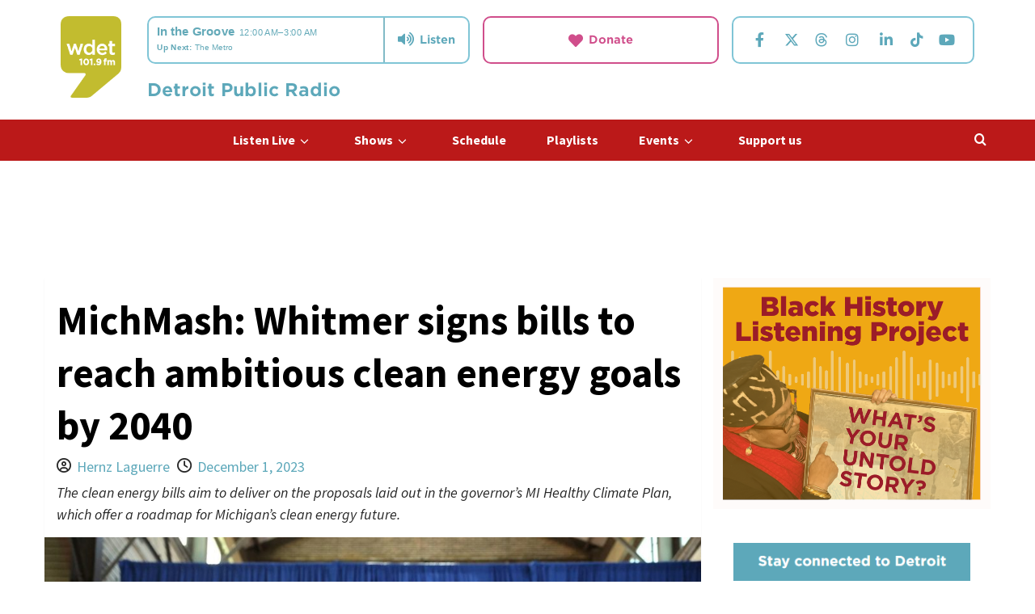

--- FILE ---
content_type: text/html; charset=UTF-8
request_url: https://wdet.org/2023/12/01/whitmer-signs-bills-to-reach-ambitious-clean-energy-goals-by-2040/
body_size: 361801
content:
<!doctype html>
<html lang="en-US">

<head>
  <meta charset="UTF-8">
  <meta name="viewport" content="width=device-width, initial-scale=1">
  <link rel="profile" href="http://gmpg.org/xfn/11">
  <meta name='robots' content='index, follow, max-image-preview:large, max-snippet:-1, max-video-preview:-1' />
<link rel='preload' href='https://fonts.googleapis.com/css?family=Lato%3A400%2C700%7CSource%2BSans%2BPro%3A400%2C700&#038;subset=latin&#038;display=swap' as='style' onload="this.onload=null;this.rel='stylesheet'" type='text/css' media='all' crossorigin='anonymous'>

	<!-- This site is optimized with the Yoast SEO plugin v26.8 - https://yoast.com/product/yoast-seo-wordpress/ -->
	<title>Whitmer signs bills to reach ambitious clean energy goals by 2040 - WDET 101.9 FM</title>
	<meta name="description" content="The clean energy bills aim to deliver on the proposals laid out in the governor’s MI Healthy Climate Plan." />
	<link rel="canonical" href="https://wdet.org/2023/12/01/whitmer-signs-bills-to-reach-ambitious-clean-energy-goals-by-2040/" />
	<meta property="og:locale" content="en_US" />
	<meta property="og:type" content="article" />
	<meta property="og:title" content="Whitmer signs bills to reach ambitious clean energy goals by 2040 - WDET 101.9 FM" />
	<meta property="og:description" content="The clean energy bills aim to deliver on the proposals laid out in the governor’s MI Healthy Climate Plan." />
	<meta property="og:url" content="https://wdet.org/2023/12/01/whitmer-signs-bills-to-reach-ambitious-clean-energy-goals-by-2040/" />
	<meta property="og:site_name" content="WDET 101.9 FM" />
	<meta property="article:publisher" content="https://www.facebook.com/WDETFM" />
	<meta property="article:published_time" content="2023-12-01T16:56:12+00:00" />
	<meta property="article:modified_time" content="2023-12-14T17:21:31+00:00" />
	<meta property="og:image" content="https://wdet.org/wp-content/uploads/2023/12/WhitmerCleanEnergyLegislation-e1702574163859.jpg" />
	<meta property="og:image:width" content="2000" />
	<meta property="og:image:height" content="1126" />
	<meta property="og:image:type" content="image/jpeg" />
	<meta name="author" content="Hernz Laguerre" />
	<meta name="twitter:card" content="summary_large_image" />
	<meta name="twitter:creator" content="@wdet" />
	<meta name="twitter:site" content="@wdet" />
	<meta name="twitter:label1" content="Written by" />
	<meta name="twitter:data1" content="Hernz Laguerre" />
	<meta name="twitter:label2" content="Est. reading time" />
	<meta name="twitter:data2" content="2 minutes" />
	<script type="application/ld+json" class="yoast-schema-graph">{"@context":"https://schema.org","@graph":[{"@type":"Article","@id":"https://wdet.org/2023/12/01/whitmer-signs-bills-to-reach-ambitious-clean-energy-goals-by-2040/#article","isPartOf":{"@id":"https://wdet.org/2023/12/01/whitmer-signs-bills-to-reach-ambitious-clean-energy-goals-by-2040/"},"author":{"@id":"https://wdet.org/#/schema/person/9fc498e69810434fb04ca893db726507"},"headline":"MichMash: Whitmer signs bills to reach ambitious clean energy goals by 2040","datePublished":"2023-12-01T16:56:12+00:00","dateModified":"2023-12-14T17:21:31+00:00","mainEntityOfPage":{"@id":"https://wdet.org/2023/12/01/whitmer-signs-bills-to-reach-ambitious-clean-energy-goals-by-2040/"},"wordCount":367,"publisher":{"@id":"https://wdet.org/#organization"},"image":{"@id":"https://wdet.org/2023/12/01/whitmer-signs-bills-to-reach-ambitious-clean-energy-goals-by-2040/#primaryimage"},"thumbnailUrl":"https://wdet.org/wp-content/uploads/2023/12/WhitmerCleanEnergyLegislation-e1702574163859.jpg","keywords":["clean energy","climate change","environment","Michigan environment","MichMash"],"articleSection":["Environment","MichMash","News","Politics, Government &amp; Finance"],"inLanguage":"en-US"},{"@type":"WebPage","@id":"https://wdet.org/2023/12/01/whitmer-signs-bills-to-reach-ambitious-clean-energy-goals-by-2040/","url":"https://wdet.org/2023/12/01/whitmer-signs-bills-to-reach-ambitious-clean-energy-goals-by-2040/","name":"Whitmer signs bills to reach ambitious clean energy goals by 2040 - WDET 101.9 FM","isPartOf":{"@id":"https://wdet.org/#website"},"primaryImageOfPage":{"@id":"https://wdet.org/2023/12/01/whitmer-signs-bills-to-reach-ambitious-clean-energy-goals-by-2040/#primaryimage"},"image":{"@id":"https://wdet.org/2023/12/01/whitmer-signs-bills-to-reach-ambitious-clean-energy-goals-by-2040/#primaryimage"},"thumbnailUrl":"https://wdet.org/wp-content/uploads/2023/12/WhitmerCleanEnergyLegislation-e1702574163859.jpg","datePublished":"2023-12-01T16:56:12+00:00","dateModified":"2023-12-14T17:21:31+00:00","description":"The clean energy bills aim to deliver on the proposals laid out in the governor’s MI Healthy Climate Plan.","breadcrumb":{"@id":"https://wdet.org/2023/12/01/whitmer-signs-bills-to-reach-ambitious-clean-energy-goals-by-2040/#breadcrumb"},"inLanguage":"en-US","potentialAction":[{"@type":"ReadAction","target":["https://wdet.org/2023/12/01/whitmer-signs-bills-to-reach-ambitious-clean-energy-goals-by-2040/"]}],"author":{"@id":"https://wdet.org/#/schema/person/9fc498e69810434fb04ca893db726507"}},{"@type":"ImageObject","inLanguage":"en-US","@id":"https://wdet.org/2023/12/01/whitmer-signs-bills-to-reach-ambitious-clean-energy-goals-by-2040/#primaryimage","url":"https://wdet.org/wp-content/uploads/2023/12/WhitmerCleanEnergyLegislation-e1702574163859.jpg","contentUrl":"https://wdet.org/wp-content/uploads/2023/12/WhitmerCleanEnergyLegislation-e1702574163859.jpg","width":2000,"height":1126,"caption":"FILE - Whitmer declared herself “a climate optimist” as she signed the 11-bill clean energy package at Detroit’s Eastern Market on Nov. 28, 2023."},{"@type":"BreadcrumbList","@id":"https://wdet.org/2023/12/01/whitmer-signs-bills-to-reach-ambitious-clean-energy-goals-by-2040/#breadcrumb","itemListElement":[{"@type":"ListItem","position":1,"name":"Home","item":"https://wdet.org/"},{"@type":"ListItem","position":2,"name":"MichMash: Whitmer signs bills to reach ambitious clean energy goals by 2040"}]},{"@type":"WebSite","@id":"https://wdet.org/#website","url":"https://wdet.org/","name":"WDET 101.9 FM","description":"Detroit Public Radio","publisher":{"@id":"https://wdet.org/#organization"},"potentialAction":[{"@type":"SearchAction","target":{"@type":"EntryPoint","urlTemplate":"https://wdet.org/?s={search_term_string}"},"query-input":{"@type":"PropertyValueSpecification","valueRequired":true,"valueName":"search_term_string"}}],"inLanguage":"en-US"},{"@type":"Organization","@id":"https://wdet.org/#organization","name":"WDET 101.9","url":"https://wdet.org/","logo":{"@type":"ImageObject","inLanguage":"en-US","@id":"https://wdet.org/#/schema/logo/image/","url":"https://wdet.org/wp-content/uploads/2015/06/TDIB00336_WDET_Green_R01_2-01.png","contentUrl":"https://wdet.org/wp-content/uploads/2015/06/TDIB00336_WDET_Green_R01_2-01.png","width":2775,"height":3075,"caption":"WDET 101.9"},"image":{"@id":"https://wdet.org/#/schema/logo/image/"},"sameAs":["https://www.facebook.com/WDETFM","https://x.com/wdet","https://www.instagram.com/wdetdetroit/"]},{"@type":"Person","@id":"https://wdet.org/#/schema/person/9fc498e69810434fb04ca893db726507","name":"Hernz Laguerre Jr","image":{"@type":"ImageObject","inLanguage":"en-US","@id":"https://wdet.org/#/schema/person/image/468fba474b710fb6a80489b870317275","url":"https://wdet.org/wp-content/uploads/2024/01/Hernz-WDET-Head-Shot-Square.png","contentUrl":"https://wdet.org/wp-content/uploads/2024/01/Hernz-WDET-Head-Shot-Square.png","caption":"Hernz Laguerre Jr"},"description":"Hernz Laguerre Jr. is a Multimedia Journalist at 101.9 WDET. He is one of the co-host for \"Detroit Evening Report,\" one of the weekend anchors for \"Weekend Edition,\" the producer for our political podcast, \"MichMash,\" and reports on arts, culture and politics. Hernz graduated from Syracuse University: S.I. Newhouse School of Public Communications with his bachelors in broadcast and digital journalism and his masters in television, radio and film.","url":"https://wdet.org/author/hlaguerre/"}]}</script>
	<!-- / Yoast SEO plugin. -->


<link rel='dns-prefetch' href='//www.googletagmanager.com' />
<link rel='dns-prefetch' href='//cloud.typography.com' />
<link rel='dns-prefetch' href='//fonts.googleapis.com' />
<link rel='preconnect' href='https://fonts.googleapis.com' />
<link rel='preconnect' href='https://fonts.gstatic.com' />
<link rel="alternate" type="application/rss+xml" title="WDET 101.9 FM &raquo; Feed" href="https://wdet.org/feed/" />
<link rel="alternate" type="application/rss+xml" title="WDET 101.9 FM &raquo; Comments Feed" href="https://wdet.org/comments/feed/" />
<link rel="alternate" type="text/calendar" title="WDET 101.9 FM &raquo; iCal Feed" href="https://wdet.org/events/?ical=1" />
<link rel="alternate" title="oEmbed (JSON)" type="application/json+oembed" href="https://wdet.org/wp-json/oembed/1.0/embed?url=https%3A%2F%2Fwdet.org%2F2023%2F12%2F01%2Fwhitmer-signs-bills-to-reach-ambitious-clean-energy-goals-by-2040%2F" />
<link rel="alternate" title="oEmbed (XML)" type="text/xml+oembed" href="https://wdet.org/wp-json/oembed/1.0/embed?url=https%3A%2F%2Fwdet.org%2F2023%2F12%2F01%2Fwhitmer-signs-bills-to-reach-ambitious-clean-energy-goals-by-2040%2F&#038;format=xml" />
<style id='wp-img-auto-sizes-contain-inline-css' type='text/css'>
img:is([sizes=auto i],[sizes^="auto," i]){contain-intrinsic-size:3000px 1500px}
/*# sourceURL=wp-img-auto-sizes-contain-inline-css */
</style>
<style id='wp-emoji-styles-inline-css' type='text/css'>

	img.wp-smiley, img.emoji {
		display: inline !important;
		border: none !important;
		box-shadow: none !important;
		height: 1em !important;
		width: 1em !important;
		margin: 0 0.07em !important;
		vertical-align: -0.1em !important;
		background: none !important;
		padding: 0 !important;
	}
/*# sourceURL=wp-emoji-styles-inline-css */
</style>
<link rel='stylesheet' id='wp-block-library-css' href='https://wdet.org/wp-includes/css/dist/block-library/style.min.css?ver=6.9' type='text/css' media='all' />
<style id='wp-block-library-theme-inline-css' type='text/css'>
.wp-block-audio :where(figcaption){color:#555;font-size:13px;text-align:center}.is-dark-theme .wp-block-audio :where(figcaption){color:#ffffffa6}.wp-block-audio{margin:0 0 1em}.wp-block-code{border:1px solid #ccc;border-radius:4px;font-family:Menlo,Consolas,monaco,monospace;padding:.8em 1em}.wp-block-embed :where(figcaption){color:#555;font-size:13px;text-align:center}.is-dark-theme .wp-block-embed :where(figcaption){color:#ffffffa6}.wp-block-embed{margin:0 0 1em}.blocks-gallery-caption{color:#555;font-size:13px;text-align:center}.is-dark-theme .blocks-gallery-caption{color:#ffffffa6}:root :where(.wp-block-image figcaption){color:#555;font-size:13px;text-align:center}.is-dark-theme :root :where(.wp-block-image figcaption){color:#ffffffa6}.wp-block-image{margin:0 0 1em}.wp-block-pullquote{border-bottom:4px solid;border-top:4px solid;color:currentColor;margin-bottom:1.75em}.wp-block-pullquote :where(cite),.wp-block-pullquote :where(footer),.wp-block-pullquote__citation{color:currentColor;font-size:.8125em;font-style:normal;text-transform:uppercase}.wp-block-quote{border-left:.25em solid;margin:0 0 1.75em;padding-left:1em}.wp-block-quote cite,.wp-block-quote footer{color:currentColor;font-size:.8125em;font-style:normal;position:relative}.wp-block-quote:where(.has-text-align-right){border-left:none;border-right:.25em solid;padding-left:0;padding-right:1em}.wp-block-quote:where(.has-text-align-center){border:none;padding-left:0}.wp-block-quote.is-large,.wp-block-quote.is-style-large,.wp-block-quote:where(.is-style-plain){border:none}.wp-block-search .wp-block-search__label{font-weight:700}.wp-block-search__button{border:1px solid #ccc;padding:.375em .625em}:where(.wp-block-group.has-background){padding:1.25em 2.375em}.wp-block-separator.has-css-opacity{opacity:.4}.wp-block-separator{border:none;border-bottom:2px solid;margin-left:auto;margin-right:auto}.wp-block-separator.has-alpha-channel-opacity{opacity:1}.wp-block-separator:not(.is-style-wide):not(.is-style-dots){width:100px}.wp-block-separator.has-background:not(.is-style-dots){border-bottom:none;height:1px}.wp-block-separator.has-background:not(.is-style-wide):not(.is-style-dots){height:2px}.wp-block-table{margin:0 0 1em}.wp-block-table td,.wp-block-table th{word-break:normal}.wp-block-table :where(figcaption){color:#555;font-size:13px;text-align:center}.is-dark-theme .wp-block-table :where(figcaption){color:#ffffffa6}.wp-block-video :where(figcaption){color:#555;font-size:13px;text-align:center}.is-dark-theme .wp-block-video :where(figcaption){color:#ffffffa6}.wp-block-video{margin:0 0 1em}:root :where(.wp-block-template-part.has-background){margin-bottom:0;margin-top:0;padding:1.25em 2.375em}
/*# sourceURL=/wp-includes/css/dist/block-library/theme.min.css */
</style>
<link rel='stylesheet' id='wp-components-css' href='https://wdet.org/wp-includes/css/dist/components/style.min.css?ver=6.9' type='text/css' media='all' />
<link rel='stylesheet' id='wp-preferences-css' href='https://wdet.org/wp-includes/css/dist/preferences/style.min.css?ver=6.9' type='text/css' media='all' />
<link rel='stylesheet' id='wp-block-editor-css' href='https://wdet.org/wp-includes/css/dist/block-editor/style.min.css?ver=6.9' type='text/css' media='all' />
<link rel='stylesheet' id='popup-maker-block-library-style-css' href='https://wdet.org/wp-content/plugins/popup-maker/dist/packages/block-library-style.css?ver=dbea705cfafe089d65f1' type='text/css' media='all' />
<style id='global-styles-inline-css' type='text/css'>
:root{--wp--preset--aspect-ratio--square: 1;--wp--preset--aspect-ratio--4-3: 4/3;--wp--preset--aspect-ratio--3-4: 3/4;--wp--preset--aspect-ratio--3-2: 3/2;--wp--preset--aspect-ratio--2-3: 2/3;--wp--preset--aspect-ratio--16-9: 16/9;--wp--preset--aspect-ratio--9-16: 9/16;--wp--preset--color--black: #000000;--wp--preset--color--cyan-bluish-gray: #abb8c3;--wp--preset--color--white: #ffffff;--wp--preset--color--pale-pink: #f78da7;--wp--preset--color--vivid-red: #cf2e2e;--wp--preset--color--luminous-vivid-orange: #ff6900;--wp--preset--color--luminous-vivid-amber: #fcb900;--wp--preset--color--light-green-cyan: #7bdcb5;--wp--preset--color--vivid-green-cyan: #00d084;--wp--preset--color--pale-cyan-blue: #8ed1fc;--wp--preset--color--vivid-cyan-blue: #0693e3;--wp--preset--color--vivid-purple: #9b51e0;--wp--preset--gradient--vivid-cyan-blue-to-vivid-purple: linear-gradient(135deg,rgb(6,147,227) 0%,rgb(155,81,224) 100%);--wp--preset--gradient--light-green-cyan-to-vivid-green-cyan: linear-gradient(135deg,rgb(122,220,180) 0%,rgb(0,208,130) 100%);--wp--preset--gradient--luminous-vivid-amber-to-luminous-vivid-orange: linear-gradient(135deg,rgb(252,185,0) 0%,rgb(255,105,0) 100%);--wp--preset--gradient--luminous-vivid-orange-to-vivid-red: linear-gradient(135deg,rgb(255,105,0) 0%,rgb(207,46,46) 100%);--wp--preset--gradient--very-light-gray-to-cyan-bluish-gray: linear-gradient(135deg,rgb(238,238,238) 0%,rgb(169,184,195) 100%);--wp--preset--gradient--cool-to-warm-spectrum: linear-gradient(135deg,rgb(74,234,220) 0%,rgb(151,120,209) 20%,rgb(207,42,186) 40%,rgb(238,44,130) 60%,rgb(251,105,98) 80%,rgb(254,248,76) 100%);--wp--preset--gradient--blush-light-purple: linear-gradient(135deg,rgb(255,206,236) 0%,rgb(152,150,240) 100%);--wp--preset--gradient--blush-bordeaux: linear-gradient(135deg,rgb(254,205,165) 0%,rgb(254,45,45) 50%,rgb(107,0,62) 100%);--wp--preset--gradient--luminous-dusk: linear-gradient(135deg,rgb(255,203,112) 0%,rgb(199,81,192) 50%,rgb(65,88,208) 100%);--wp--preset--gradient--pale-ocean: linear-gradient(135deg,rgb(255,245,203) 0%,rgb(182,227,212) 50%,rgb(51,167,181) 100%);--wp--preset--gradient--electric-grass: linear-gradient(135deg,rgb(202,248,128) 0%,rgb(113,206,126) 100%);--wp--preset--gradient--midnight: linear-gradient(135deg,rgb(2,3,129) 0%,rgb(40,116,252) 100%);--wp--preset--font-size--small: 13px;--wp--preset--font-size--medium: 20px;--wp--preset--font-size--large: 36px;--wp--preset--font-size--x-large: 42px;--wp--preset--spacing--20: 0.44rem;--wp--preset--spacing--30: 0.67rem;--wp--preset--spacing--40: 1rem;--wp--preset--spacing--50: 1.5rem;--wp--preset--spacing--60: 2.25rem;--wp--preset--spacing--70: 3.38rem;--wp--preset--spacing--80: 5.06rem;--wp--preset--shadow--natural: 6px 6px 9px rgba(0, 0, 0, 0.2);--wp--preset--shadow--deep: 12px 12px 50px rgba(0, 0, 0, 0.4);--wp--preset--shadow--sharp: 6px 6px 0px rgba(0, 0, 0, 0.2);--wp--preset--shadow--outlined: 6px 6px 0px -3px rgb(255, 255, 255), 6px 6px rgb(0, 0, 0);--wp--preset--shadow--crisp: 6px 6px 0px rgb(0, 0, 0);}:root { --wp--style--global--content-size: 800px;--wp--style--global--wide-size: 1200px; }:where(body) { margin: 0; }.wp-site-blocks > .alignleft { float: left; margin-right: 2em; }.wp-site-blocks > .alignright { float: right; margin-left: 2em; }.wp-site-blocks > .aligncenter { justify-content: center; margin-left: auto; margin-right: auto; }:where(.wp-site-blocks) > * { margin-block-start: 24px; margin-block-end: 0; }:where(.wp-site-blocks) > :first-child { margin-block-start: 0; }:where(.wp-site-blocks) > :last-child { margin-block-end: 0; }:root { --wp--style--block-gap: 24px; }:root :where(.is-layout-flow) > :first-child{margin-block-start: 0;}:root :where(.is-layout-flow) > :last-child{margin-block-end: 0;}:root :where(.is-layout-flow) > *{margin-block-start: 24px;margin-block-end: 0;}:root :where(.is-layout-constrained) > :first-child{margin-block-start: 0;}:root :where(.is-layout-constrained) > :last-child{margin-block-end: 0;}:root :where(.is-layout-constrained) > *{margin-block-start: 24px;margin-block-end: 0;}:root :where(.is-layout-flex){gap: 24px;}:root :where(.is-layout-grid){gap: 24px;}.is-layout-flow > .alignleft{float: left;margin-inline-start: 0;margin-inline-end: 2em;}.is-layout-flow > .alignright{float: right;margin-inline-start: 2em;margin-inline-end: 0;}.is-layout-flow > .aligncenter{margin-left: auto !important;margin-right: auto !important;}.is-layout-constrained > .alignleft{float: left;margin-inline-start: 0;margin-inline-end: 2em;}.is-layout-constrained > .alignright{float: right;margin-inline-start: 2em;margin-inline-end: 0;}.is-layout-constrained > .aligncenter{margin-left: auto !important;margin-right: auto !important;}.is-layout-constrained > :where(:not(.alignleft):not(.alignright):not(.alignfull)){max-width: var(--wp--style--global--content-size);margin-left: auto !important;margin-right: auto !important;}.is-layout-constrained > .alignwide{max-width: var(--wp--style--global--wide-size);}body .is-layout-flex{display: flex;}.is-layout-flex{flex-wrap: wrap;align-items: center;}.is-layout-flex > :is(*, div){margin: 0;}body .is-layout-grid{display: grid;}.is-layout-grid > :is(*, div){margin: 0;}body{padding-top: 0px;padding-right: 0px;padding-bottom: 0px;padding-left: 0px;}a:where(:not(.wp-element-button)){text-decoration: none;}:root :where(.wp-element-button, .wp-block-button__link){background-color: #32373c;border-width: 0;color: #fff;font-family: inherit;font-size: inherit;font-style: inherit;font-weight: inherit;letter-spacing: inherit;line-height: inherit;padding-top: calc(0.667em + 2px);padding-right: calc(1.333em + 2px);padding-bottom: calc(0.667em + 2px);padding-left: calc(1.333em + 2px);text-decoration: none;text-transform: inherit;}.has-black-color{color: var(--wp--preset--color--black) !important;}.has-cyan-bluish-gray-color{color: var(--wp--preset--color--cyan-bluish-gray) !important;}.has-white-color{color: var(--wp--preset--color--white) !important;}.has-pale-pink-color{color: var(--wp--preset--color--pale-pink) !important;}.has-vivid-red-color{color: var(--wp--preset--color--vivid-red) !important;}.has-luminous-vivid-orange-color{color: var(--wp--preset--color--luminous-vivid-orange) !important;}.has-luminous-vivid-amber-color{color: var(--wp--preset--color--luminous-vivid-amber) !important;}.has-light-green-cyan-color{color: var(--wp--preset--color--light-green-cyan) !important;}.has-vivid-green-cyan-color{color: var(--wp--preset--color--vivid-green-cyan) !important;}.has-pale-cyan-blue-color{color: var(--wp--preset--color--pale-cyan-blue) !important;}.has-vivid-cyan-blue-color{color: var(--wp--preset--color--vivid-cyan-blue) !important;}.has-vivid-purple-color{color: var(--wp--preset--color--vivid-purple) !important;}.has-black-background-color{background-color: var(--wp--preset--color--black) !important;}.has-cyan-bluish-gray-background-color{background-color: var(--wp--preset--color--cyan-bluish-gray) !important;}.has-white-background-color{background-color: var(--wp--preset--color--white) !important;}.has-pale-pink-background-color{background-color: var(--wp--preset--color--pale-pink) !important;}.has-vivid-red-background-color{background-color: var(--wp--preset--color--vivid-red) !important;}.has-luminous-vivid-orange-background-color{background-color: var(--wp--preset--color--luminous-vivid-orange) !important;}.has-luminous-vivid-amber-background-color{background-color: var(--wp--preset--color--luminous-vivid-amber) !important;}.has-light-green-cyan-background-color{background-color: var(--wp--preset--color--light-green-cyan) !important;}.has-vivid-green-cyan-background-color{background-color: var(--wp--preset--color--vivid-green-cyan) !important;}.has-pale-cyan-blue-background-color{background-color: var(--wp--preset--color--pale-cyan-blue) !important;}.has-vivid-cyan-blue-background-color{background-color: var(--wp--preset--color--vivid-cyan-blue) !important;}.has-vivid-purple-background-color{background-color: var(--wp--preset--color--vivid-purple) !important;}.has-black-border-color{border-color: var(--wp--preset--color--black) !important;}.has-cyan-bluish-gray-border-color{border-color: var(--wp--preset--color--cyan-bluish-gray) !important;}.has-white-border-color{border-color: var(--wp--preset--color--white) !important;}.has-pale-pink-border-color{border-color: var(--wp--preset--color--pale-pink) !important;}.has-vivid-red-border-color{border-color: var(--wp--preset--color--vivid-red) !important;}.has-luminous-vivid-orange-border-color{border-color: var(--wp--preset--color--luminous-vivid-orange) !important;}.has-luminous-vivid-amber-border-color{border-color: var(--wp--preset--color--luminous-vivid-amber) !important;}.has-light-green-cyan-border-color{border-color: var(--wp--preset--color--light-green-cyan) !important;}.has-vivid-green-cyan-border-color{border-color: var(--wp--preset--color--vivid-green-cyan) !important;}.has-pale-cyan-blue-border-color{border-color: var(--wp--preset--color--pale-cyan-blue) !important;}.has-vivid-cyan-blue-border-color{border-color: var(--wp--preset--color--vivid-cyan-blue) !important;}.has-vivid-purple-border-color{border-color: var(--wp--preset--color--vivid-purple) !important;}.has-vivid-cyan-blue-to-vivid-purple-gradient-background{background: var(--wp--preset--gradient--vivid-cyan-blue-to-vivid-purple) !important;}.has-light-green-cyan-to-vivid-green-cyan-gradient-background{background: var(--wp--preset--gradient--light-green-cyan-to-vivid-green-cyan) !important;}.has-luminous-vivid-amber-to-luminous-vivid-orange-gradient-background{background: var(--wp--preset--gradient--luminous-vivid-amber-to-luminous-vivid-orange) !important;}.has-luminous-vivid-orange-to-vivid-red-gradient-background{background: var(--wp--preset--gradient--luminous-vivid-orange-to-vivid-red) !important;}.has-very-light-gray-to-cyan-bluish-gray-gradient-background{background: var(--wp--preset--gradient--very-light-gray-to-cyan-bluish-gray) !important;}.has-cool-to-warm-spectrum-gradient-background{background: var(--wp--preset--gradient--cool-to-warm-spectrum) !important;}.has-blush-light-purple-gradient-background{background: var(--wp--preset--gradient--blush-light-purple) !important;}.has-blush-bordeaux-gradient-background{background: var(--wp--preset--gradient--blush-bordeaux) !important;}.has-luminous-dusk-gradient-background{background: var(--wp--preset--gradient--luminous-dusk) !important;}.has-pale-ocean-gradient-background{background: var(--wp--preset--gradient--pale-ocean) !important;}.has-electric-grass-gradient-background{background: var(--wp--preset--gradient--electric-grass) !important;}.has-midnight-gradient-background{background: var(--wp--preset--gradient--midnight) !important;}.has-small-font-size{font-size: var(--wp--preset--font-size--small) !important;}.has-medium-font-size{font-size: var(--wp--preset--font-size--medium) !important;}.has-large-font-size{font-size: var(--wp--preset--font-size--large) !important;}.has-x-large-font-size{font-size: var(--wp--preset--font-size--x-large) !important;}
:root :where(.wp-block-pullquote){font-size: 1.5em;line-height: 1.6;}
/*# sourceURL=global-styles-inline-css */
</style>
<link rel='stylesheet' id='tribe-events-v2-single-skeleton-css' href='https://wdet.org/wp-content/plugins/the-events-calendar/build/css/tribe-events-single-skeleton.css?ver=6.15.12.2' type='text/css' media='all' />
<link rel='stylesheet' id='tribe-events-v2-single-skeleton-full-css' href='https://wdet.org/wp-content/plugins/the-events-calendar/build/css/tribe-events-single-full.css?ver=6.15.12.2' type='text/css' media='all' />
<link rel='stylesheet' id='tec-events-elementor-widgets-base-styles-css' href='https://wdet.org/wp-content/plugins/the-events-calendar/build/css/integrations/plugins/elementor/widgets/widget-base.css?ver=6.15.12.2' type='text/css' media='all' />
<link rel='stylesheet' id='child-theme-styles-css' href='https://wdet.org/wp-content/themes/wdet35/style.css?ver=6.9' type='text/css' media='all' />
<link rel='stylesheet' id='cloud-typography-css' href='https://cloud.typography.com/6616132/631866/css/fonts.css?ver=6.9' type='text/css' media='all' />
<link rel='stylesheet' id='covernews-pro-google-fonts-css' href='https://fonts.googleapis.com/css?family=Lato%3A400%2C700%7CSource%2BSans%2BPro%3A400%2C700&#038;subset=latin&#038;display=swap' type='text/css' media='all' />
<link rel='stylesheet' id='covernews-icons-css' href='https://wdet.org/wp-content/themes/covernews-pro/assets/icons/style.css?ver=6.9' type='text/css' media='all' />
<link rel='stylesheet' id='bootstrap-css' href='https://wdet.org/wp-content/themes/covernews-pro/assets/bootstrap/css/bootstrap.min.css?ver=6.9' type='text/css' media='all' />
<link rel='stylesheet' id='magnific-popup-css' href='https://wdet.org/wp-content/themes/covernews-pro/assets/magnific-popup/magnific-popup.css?ver=6.9' type='text/css' media='all' />
<link rel='stylesheet' id='covernews-style-css' href='https://wdet.org/wp-content/themes/covernews-pro/style.css?ver=2.14' type='text/css' media='all' />
<style id='covernews-style-inline-css' type='text/css'>
body .top-masthead{background:#353535;} body .top-masthead .offcanvas-menu span,body.dark .top-masthead .search-icon,body .top-masthead .search-icon,body .top-masthead,body .top-masthead .navigation-container ul.menu-desktop > li > a,body .top-masthead .main-navigation ul.menu-desktop > li > a > button,body .top-masthead .top-navigation a:hover,body .top-masthead .top-navigation a{color:#ffffff;} body .top-masthead .search-overlay.reveal-search .search-icon i.covernews-icon-search:before,body .top-masthead .search-overlay.reveal-search .search-icon i.covernews-icon-search:after,body .top-masthead .offcanvas-menu span,body .top-masthead .ham,body .top-masthead .ham:before,body .top-masthead .ham:after{background-color:#ffffff;} body .primary-color{background-color:#5da8ba;} body.default .wp-block-page-list li a,body.default .wp-block-latest-posts li a,body.default .wp-block-archives li a,body.default .widget_recent_comments li,body.default .widget_pages li a,body.default .widget_archive li a,body.default .widget_meta li a,body.default .widget_nav_menu li a,body.default .widget_recent_entries li a,.wp-block-calendar table caption,.wp-block-calendar table tbody,.comments-area .comment-author a,.comment .comment-reply-link,.comments-area .reply a.comment-reply-link,.comment-meta a,.comment-meta a:visited,.wp-block-categories li a,.widget_categories li a,body.default .wp-block-latest-comments li a,.wp-block-tag-cloud a,.wp-block-tag-cloud a:visited,.tagcloud a,.tagcloud a:visited,.logged-in-as a,.logged-in-as a:visited,body.default .hentry .entry-header-details .post-excerpt a.aft-readmore,body.default .post-description .aft-readmore-wrapper a.aft-readmore,body.default .entry-content > [class*="wp-block-"] .wp-block-post-title a:not([class]),body.default .entry-content > [class*="wp-block-"] .wp-block-categories-list.wp-block-categories a:not([class]),.woocommerce ul.cart_list li a,.woocommerce ul.product_list_widget li a,body.default.aft-main-banner-slider-grid-2 .slider-with-2-editors-picks .categorized-story span.author-links i,body.default.aft-main-banner-slider-grid-2 .slider-with-2-editors-picks .categorized-story span.author-links a,body.default.aft-main-banner-slider-full .main-slider.aft-banner-slider .slider-figcaption span.author-links i,body.default.aft-main-banner-slider-full .main-slider.aft-banner-slider .slider-figcaption span.author-links a,body.default .recentcomments a,body.default a.page-numbers,body.default .wp-post-author-meta a,body.default .entry-meta .tags-links a,body.default .em-breadcrumbs ul li a,body.default span.author-links a,body.default .comments-area .comment-form label,body{color:#5da8ba;} .wp-block-tag-cloud.is-style-outline a,.tagcloud a{border-color:#5da8ba;} .woocommerce #content input.button,.woocommerce #respond input#submit,.woocommerce a.button,.woocommerce a.button:hover,.woocommerce button.button,.woocommerce input.button,.woocommerce-page #content input.button,.woocommerce-page #respond input#submit,.woocommerce-page a.button,.woocommerce-page button.button,.woocommerce-page input.button,.woocommerce nav.woocommerce-pagination ul li a:focus,.woocommerce nav.woocommerce-pagination ul li a:hover,.woocommerce nav.woocommerce-pagination ul li span.current,.woocommerce #content input.button.alt:hover,.woocommerce #respond input#submit.alt:hover,.woocommerce a.button.alt:hover,.woocommerce button.button.alt:hover,.woocommerce input.button.alt:hover,.woocommerce-page #content input.button.alt:hover,.woocommerce-page #respond input#submit.alt:hover,.woocommerce-page a.button.alt:hover,.woocommerce-page button.button.alt:hover,.woocommerce-page input.button.alt:hover,.woocommerce #respond input#submit.alt,.woocommerce a.button.alt,.woocommerce button.button.alt,.woocommerce input.button.alt,.woocommerce #review_form #respond .form-submit input#submit:hover,.wc-block-checkout .wp-block-button__link,:root .wc-block-featured-product__link :where(.wp-element-button,.wp-block-button__link),:root .wc-block-featured-category__link :where(.wp-element-button,.wp-block-button__link),.woocommerce-notices-wrapper .button,.wc-block-grid .wp-block-button__link,.wp-block-button.wc-block-components-product-button .wp-block-button__link,.wc-block-grid__product-add-to-cart.wp-block-button .wp-block-button__link,body a.sidr-class-sidr-button-close,#infinite-handle span,.wp-block-search__button,body .wc-block-components-button,body .wc-block-components-button:hover,body .secondary-color,body nav.main-navigation,body button,body input[type="button"],body input[type="reset"],body input[type="submit"],body .site-content .search-form .search-submit,body .site-footer .search-form .search-submit,body .em-post-format i,.widget-title span::before,.em-reated-posts .related-title::before,.wp-block-group .wp-block-search__label::before,.wp-block-group .wp-block-heading::before,.widget_block .wp-block-search__label::before,.widget_block .wp-block-heading::before,body span.header-after:after,body #secondary .widget-title span:after,body .af-tabs.nav-tabs > li > a.active:after,body .af-tabs.nav-tabs > li > a:hover:after,body .exclusive-posts .exclusive-now,body span.trending-no,body .wp-block-tag-cloud.is-style-outline a:hover,body .tagcloud a:hover{background:#5da8ba;} body.dark.aft-main-banner-slider-grid-2 .slider-with-2-editors-picks .categorized-story .grid-item-metadata .posts-author a:hover,body.dark.aft-main-banner-slider-grid-2 .slider-with-2-editors-picks .categorized-story span.item-metadata.posts-date a:hover,body.default.aft-main-banner-slider-grid-2 .slider-with-2-editors-picks .categorized-story span.author-links a:hover i,body.default.aft-main-banner-slider-grid-2 .slider-with-2-editors-picks .categorized-story span.author-links a:hover,body.dark.aft-main-banner-slider-full .main-slider.aft-banner-slider .slider-figcaption .slide-title a:hover,body.default.aft-main-banner-slider-full .main-slider.aft-banner-slider .slider-figcaption .slide-title a:hover,body.dark.aft-main-banner-slider-grid-2 .slider-with-2-editors-picks .spotlight-post .title-heading .article-title-2 a:hover,body.default.aft-main-banner-slider-grid-2 .slider-with-2-editors-picks .spotlight-post .title-heading .article-title-2 a:hover,body.dark .entry-content > [class*="wp-block-"] .wp-block-post-title a:not([class]):hover,body.default .entry-content > [class*="wp-block-"] .wp-block-post-title a:not([class]):hover,body.dark .entry-content > [class*="wp-block-"] .taxonomy-category a:not([class]),body.default .entry-content > [class*="wp-block-"] .taxonomy-category a:not([class]),body.default .entry-content > [class*="wp-block-"] .wp-block-categories-list.wp-block-categories a:not([class]):hover,body.dark .latest-posts-full .header-details-wrapper .entry-title a:hover,body.dark .entry-title a:hover,body.dark.archive article .entry-title a:hover,body.dark h3.article-title a:hover,body.dark h3.article-title.article-title-1 a:hover,body.dark .trending-posts-carousel h3.article-title a:hover,body.dark .exclusive-slides a:hover,body.dark .article-title.article-title-1 a:hover,body.dark .article-title a:hover,body.dark .wc-block-components-product-name:hover,#wp-calendar caption,#wp-calendar td#today,.wp-calendar-nav a,.entry-title a:hover,.comments-area .comment-author a:hover,.comment .comment-reply-link:hover,.comments-area .reply .comment-reply-link:hover,.comment-meta a:visited:hover,body.default.archive article .entry-title a:hover,body.default h3.article-title.article-title-1 a:hover,body.default .article-title.article-title-1 a:hover,body.default .article-title a:hover,body.default .wc-block-components-product-name:hover,.trending-posts-carousel h3.article-title a:hover,.exclusive-slides a:hover,.product_meta > span a:hover,.entry-content > [class*="wp-block-"] a.wc-block-grid__product-link:hover,body .entry-content ul.wc-block-product-categories-list a:not([class]):hover,body .entry-content > [class*="wp-block-"] .wc-block-review-list-item__product a:hover,.default .wp-block-latest-comments a:hover,.default .wp-block-page-list li a:hover,.default .wp-block-latest-posts li a:hover,.default .wp-block-archives li a:hover,.default .widget_recent_comments li a:hover,.default .widget_pages li a:hover,.default .widget_archive li a:hover,.default .widget_meta li a:hover,.default .widget_nav_menu li a:hover,.default .widget_recent_entries li a:hover,.item-metadata.posts-date a:hover,.hentry .header-details-wrapper .posts-author a:hover,.grid-item-metadata .posts-date a:hover,.grid-item-metadata .posts-author a:hover,.aft-full-title-first .author-links a:hover,body.default .aft-comment-count a:hover,body.default .aft-view-count a:hover,body.default.aft-main-banner-slider-full .main-slider .slider-figcaption .grid-item-metadata .author-links a:hover,body.dark.aft-main-banner-slider-full .main-slider .slider-figcaption .grid-item-metadata .author-links a:hover,body.default.aft-main-banner-slider-full .main-slider .slider-figcaption .grid-item-metadata .author-links a:hover i,body.dark.aft-main-banner-slider-full .main-slider .slider-figcaption .grid-item-metadata .author-links a:hover i,body .hentry .entry-header-details .post-excerpt a.aft-readmore:hover,body.dark .post-description .aft-readmore-wrapper a.aft-readmore:hover ,body.default .post-description .aft-readmore-wrapper a.aft-readmore:hover ,body.dark .item-metadata.posts-date a:hover,body.dark .hentry .header-details-wrapper .posts-author a:hover,body.dark .grid-item-metadata .posts-date a:hover,body.dark .grid-item-metadata .posts-author a:hover,body.dark .aft-full-title-first .author-links a:hover,body.dark .aft-comment-count a:hover,body.dark .aft-view-count a:hover,body a:hover,body a:focus,body a:active,body .figure-categories-2 .cat-links a{color:#5da8ba;} body .sp-thumbnail-container.sp-selected-thumbnail:before,body #loader:after{border-left-color:#5da8ba;} body.default .entry-header-details .post-excerpt p a,body.default .comment-content a,.widget_text a:not([class]),.entry-content > [class*="wp-block-"] a:not([class]),.entry-content > ul a:not([class]),.entry-content > ul a:not([class]):visited,.entry-content > ol a:not([class]),.entry-content > ol a:not([class]):visited,.entry-content > h1 a:not([class]),.entry-content > h1 a:not([class]):visited,.entry-content > h2 a:not([class]),.entry-content > h2 a:not([class]):visited,.entry-content > h3 a:not([class]),.entry-content > h3 a:not([class]):visited,.entry-content > h4 a:not([class]),.entry-content > h4 a:not([class]):visited,.entry-content > h5 a:not([class]),.entry-content > h5 a:not([class]):visited,.entry-content > h6 a:not([class]),.entry-content > h6 a:not([class]):visited,.entry-content > p a:not([class]),.entry-content > p a:not([class]):visited,a{color:#2196f3;} .af-tabs.nav-tabs > li.active > a,.af-tabs.nav-tabs > li:hover > a,.af-tabs.nav-tabs > li:focus > a{color:#2196f3;} a:visited{color:#2196f3;} body h1,body h2,body,body h3,body h4,body h5,body h6,body .entry-title a,body .wp-block-search__label,body #primary .widget-title,body .af-tabs.nav-tabs > li > a,body .af-tabs.nav-tabs > li.active > a,.af-tabs.nav-tabs > li:hover > a,.af-tabs.nav-tabs > li:focus > a{color:#000000;} body h1,body h2,body h3,body h4,body h5,body h6,body .af-tabs.nav-tabs>li>a,body .wp-block-search__label{line-height:1.3;} body nav span.topbar-date,body .header-layout-2 .site-header nav.main-navigation.aft-sticky-navigation .site-title a,body nav.main-navigation.aft-sticky-navigation span.af-mobile-site-title-wrap .site-title a,body nav.main-navigation .menu ul.menu-desktop > li > a > button,body nav.main-navigation .menu ul.menu-desktop > li > a .angle-down,body nav.main-navigation .menu ul.menu-desktop > li > a,body nav .search-icon,body nav .search-icon:visited,body nav .search-icon:hover,body nav .search-icon:focus,body nav .search-icon:active{color:#ffffff;} nav.main-navigation .search-overlay.reveal-search .search-icon i.covernews-icon-search:before,nav.main-navigation .search-overlay.reveal-search .search-icon i.covernews-icon-search:after,body nav .offcanvas-menu span,body .search-overlay.reveal-search .search-icon i.fa.fa-search:after,body .search-overlay.reveal-search .search-icon i.fa.fa-search:before,body .search-overlay.reveal-search .search-icon i.fa.search:after,body nav .ham,body nav .ham:before,body nav .ham:after,body nav.main-navigation .menu .menu-mobile li a button:before,body nav.main-navigation .menu .menu-mobile li a button:after,body .navigation-container nav.main-navigation ul>li>a:after{background-color:#ffffff;} @media only screen and (max-width:991px){nav .navigation-container ul li a:visited,nav .navigation-container ul li a{color:#ffffff;} nav.main-navigation .menu .menu-mobile li a button:before,nav.main-navigation .menu .menu-mobile li a button:after{background-color:#ffffff;} } body span.menu-description{background:#353535;} body span.menu-description{color:#ffffff;} body.default.aft-main-banner-slider-full .main-slider.aft-banner-slider .slider-figcaption .slide-title a,body.default.aft-main-banner-slider-grid-2 .slider-with-2-editors-picks .spotlight-post .title-heading .article-title-2 a,body .nav-previous a,body .nav-next a,body.default.archive article .entry-title a,body.default h3.article-title a,body.default h3.article-title.article-title-1 a,body .trending-posts-carousel h3.article-title a,body .exclusive-slides a{color:#404040;} body.dark .categorized-story .title-heading .article-title-2 a:visited:hover,body.dark .categorized-story .title-heading .article-title-2 a,body .categorized-story .title-heading .article-title-2 a:visited:hover,body .categorized-story .title-heading .article-title-2 a,body.dark .full-plus-list .spotlight-post:first-of-type figcaption h3 a:hover,body .full-plus-list .spotlight-post:first-of-type figcaption h3 a:hover,body.dark .slider-figcaption-1 .article-title a:visited:hover,body.dark .slider-figcaption-1 .article-title a:hover,.slider-figcaption-1 .article-title a:visited:hover,.slider-figcaption-1 .article-title a:hover,body.dark .site-footer .widget figcaption a,body.default .slider-figcaption-1 .slide-title a,body.dark .slider-figcaption-1 .slide-title a,body .categorized-story .title-heading .article-title-2 a,body .full-plus-list .spotlight-post:first-of-type figcaption h3 a{color:#ffffff;} body.default .slider-figcaption-1 .slide-title a:visited,body.dark .slider-figcaption-1 .slide-title a:visited,body .categorized-story .title-heading .article-title-2 a:visited,body.default .full-plus-list .spotlight-post:first-of-type figcaption h3 a:visited,body .full-plus-list .spotlight-post:first-of-type figcaption h3 a:visited{color:#ffffff;} body .figure-categories-bg .em-post-format:before{background:#ffffff;} body span.trending-no,body .em-post-format{color:#ffffff;} body,body button,body input,body select,body optgroup,body textarea{font-family:Lato;} body h1,body h2,body h3,body h4,body h5,body h6,.bs-exclusive-now,.blockspare-posts-block-post-category a,.blockspare-posts-block-post-grid-byline,body .wp-block-search__label,body .main-navigation a,body .font-family-1,body .site-description,body .trending-posts-line,body .exclusive-posts,body .widget-title,body .em-widget-subtitle,body .entry-meta .item-metadata,body .grid-item-metadata .item-metadata,body .grid-item-metadata span.item-metadata.posts-author,body .grid-item-metadata span.aft-comment-count,body .grid-item-metadata span.aft-view-count,body .af-navcontrols .slide-count,body .figure-categories .cat-links,body .nav-links a,body span.trending-no{font-family:Source Sans Pro;} .article-title,.site-branding .site-title,.main-navigation .menu ul li a,.slider-figcaption .slide-title{letter-spacing:0px;line-height:1.3;} <!-- category color starts--> body .figure-categories .cat-links a.category-color-1{background-color:#5da8ba;} .aft-main-banner-slider-list-tabbed .af-main-banner-editors-picks .figure-categories .cat-links a.covernews-categories ,.aft-main-banner-slider-list .af-main-banner-editors-picks .figure-categories .cat-links a.covernews-categories ,body .tabbed-story .figure-categories .cat-links a.covernews-categories ,body .trending-story .figure-categories .cat-links a.covernews-categories.category-color-1,body .list .spotlight-post .figure-categories .cat-links a.covernews-categories.category-color-1,body .full-plus-list .spotlight-post .figure-categories .cat-links a.covernews-categories.category-color-1,body .covernews_tabbed_posts_widget .figure-categories .cat-links a.covernews-categories.category-color-1,body .trending-posts-vertical-carousel .figure-categories .cat-links a.covernews-categories.category-color-1{color:#5da8ba;} body.aft-main-banner-slider-grid .trending-story .figure-categories .cat-links a.covernews-categories,body .full-plus-list .spotlight-post:first-of-type .figure-categories .cat-links a.covernews-categories.category-color-1,body .full-plus-list .spotlight-post:first-of-type .figure-categories .cat-links a.covernews-categories,body .figure-categories .cat-links a.covernews-categories{color:#ffffff;background-color:#5da8ba;} body span.header-after.category-color-1:after{background:#5da8ba;} body .figure-categories .cat-links a.category-color-2{background-color:#5da8ba;} body .trending-story .figure-categories .cat-links a.covernews-categories.category-color-2,body .list .spotlight-post .figure-categories .cat-links a.covernews-categories.category-color-2,body .full-plus-list .spotlight-post .figure-categories .cat-links a.covernews-categories.category-color-2,body .covernews_tabbed_posts_widget .figure-categories .cat-links a.covernews-categories.category-color-2,body .trending-posts-vertical-carousel .figure-categories .cat-links a.covernews-categories.category-color-2{color:#5da8ba;} body.aft-main-banner-slider-grid .trending-story .figure-categories .cat-links a.covernews-categories.category-color-2,body .full-plus-list .spotlight-post:first-of-type .figure-categories .cat-links a.covernews-categories.category-color-2{color:#ffffff;background-color:#5da8ba;} body span.header-after.category-color-2:after{background:#5da8ba;} body .figure-categories .cat-links a.category-color-3{background-color:#5da8ba;} body .trending-story .figure-categories .cat-links a.covernews-categories.category-color-3,body .list .spotlight-post .figure-categories .cat-links a.covernews-categories.category-color-3,body .full-plus-list .spotlight-post .figure-categories .cat-links a.covernews-categories.category-color-3,body .covernews_tabbed_posts_widget .figure-categories .cat-links a.covernews-categories.category-color-3,body .trending-posts-vertical-carousel .figure-categories .cat-links a.covernews-categories.category-color-3{color:#5da8ba;} body.aft-main-banner-slider-grid .trending-story .figure-categories .cat-links a.covernews-categories.category-color-3,body .full-plus-list .spotlight-post:first-of-type .figure-categories .cat-links a.covernews-categories.category-color-3{color:#ffffff;background-color:#5da8ba;} body span.header-after.category-color-3:after{background:#5da8ba;} body .figure-categories .cat-links a.category-color-4{background-color:#5da8ba;} body .trending-story .figure-categories .cat-links a.covernews-categories.category-color-4,body .list .spotlight-post .figure-categories .cat-links a.covernews-categories.category-color-4,body .full-plus-list .spotlight-post .figure-categories .cat-links a.covernews-categories.category-color-4,body .covernews_tabbed_posts_widget .figure-categories .cat-links a.covernews-categories.category-color-4,body .trending-posts-vertical-carousel .figure-categories .cat-links a.covernews-categories.category-color-4{color:#5da8ba;} body.aft-main-banner-slider-grid .trending-story .figure-categories .cat-links a.covernews-categories.category-color-4,body .full-plus-list .spotlight-post:first-of-type .figure-categories .cat-links a.covernews-categories.category-color-4{color:#ffffff;background-color:#5da8ba;} body span.header-after.category-color-4:after{background:#5da8ba;} body .figure-categories .cat-links a.category-color-5{background-color:#5da8ba;} body .trending-story .figure-categories .cat-links a.covernews-categories.category-color-5,body .list .spotlight-post .figure-categories .cat-links a.covernews-categories.category-color-5,body .full-plus-list .spotlight-post .figure-categories .cat-links a.covernews-categories.category-color-5,body .covernews_tabbed_posts_widget .figure-categories .cat-links a.covernews-categories.category-color-5,body .trending-posts-vertical-carousel .figure-categories .cat-links a.covernews-categories.category-color-5{color:#5da8ba;} body.aft-main-banner-slider-grid .trending-story .figure-categories .cat-links a.covernews-categories.category-color-5,body .full-plus-list .spotlight-post:first-of-type .figure-categories .cat-links a.covernews-categories.category-color-5{color:#ffffff;background-color:#5da8ba;} body span.header-after.category-color-5:after{background:#5da8ba;} body .figure-categories .cat-links a.category-color-6{background-color:#5da8ba;} body .trending-story .figure-categories .cat-links a.covernews-categories.category-color-6,body .list .spotlight-post .figure-categories .cat-links a.covernews-categories.category-color-6,body .full-plus-list .spotlight-post .figure-categories .cat-links a.covernews-categories.category-color-6,body .covernews_tabbed_posts_widget .figure-categories .cat-links a.covernews-categories.category-color-6,body .trending-posts-vertical-carousel .figure-categories .cat-links a.covernews-categories.category-color-6{color:#5da8ba;} body.aft-main-banner-slider-grid .trending-story .figure-categories .cat-links a.covernews-categories.category-color-6,body .full-plus-list .spotlight-post:first-of-type .figure-categories .cat-links a.covernews-categories.category-color-6{color:#ffffff;background-color:#5da8ba;} body span.header-after.category-color-6:after{background:#5da8ba;} body .figure-categories .cat-links a.category-color-7{background-color:#5da8ba;} body .trending-story .figure-categories .cat-links a.covernews-categories.category-color-7,body .list .spotlight-post .figure-categories .cat-links a.covernews-categories.category-color-7,body .full-plus-list .spotlight-post .figure-categories .cat-links a.covernews-categories.category-color-7,body .covernews_tabbed_posts_widget .figure-categories .cat-links a.covernews-categories.category-color-7,body .trending-posts-vertical-carousel .figure-categories .cat-links a.covernews-categories.category-color-7{color:#5da8ba;} body.aft-main-banner-slider-grid .trending-story .figure-categories .cat-links a.covernews-categories.category-color-7,body .full-plus-list .spotlight-post:first-of-type .figure-categories .cat-links a.covernews-categories.category-color-7{color:#ffffff;background-color:#5da8ba;} body span.header-after.category-color-7:after{background:#5da8ba;} body .figure-categories .cat-links a.category-color-8{background-color:#5da8ba;color:#404040;} body .trending-story .figure-categories .cat-links a.covernews-categories.category-color-8,body .list .spotlight-post .figure-categories .cat-links a.covernews-categories.category-color-8,body .full-plus-list .spotlight-post .figure-categories .cat-links a.covernews-categories.category-color-8,body .covernews_tabbed_posts_widget .figure-categories .cat-links a.covernews-categories.category-color-8,body .trending-posts-vertical-carousel .figure-categories .cat-links a.covernews-categories.category-color-8{color:#404040;} body.aft-main-banner-slider-grid .trending-story .figure-categories .cat-links a.covernews-categories.category-color-8,body .full-plus-list .spotlight-post:first-of-type .figure-categories .cat-links a.covernews-categories.category-color-8{color:#404040;background-color:#5da8ba;} body span.header-after.category-color-8:after{background:#5da8ba;color:#404040;} body.dark .site-footer,body .site-footer{background:#000000;} body .site-footer .widget_text a:not([class]),body.dark .site-footer h1,body.dark .site-footer h2,body.dark .site-footer h3,body.dark .site-footer h4,body.dark .site-footer h5,body.dark .site-footer h6,body .site-footer .tagcloud a:visited,body .site-footer .tagcloud a,body.dark .site-footer .wp-block-tag-cloud a:hover,body.dark .site-footer .tagcloud a:hover,body.dark .site-footer a,body.dark .site-footer .widget ul li a,body.default .site-footer .recentcomments a,body.default .site-footer .wp-block-page-list li a,body.default .site-footer .wp-block-latest-posts li a,body.default .site-footer .wp-block-archives li a,body.default .site-footer .widget_recent_comments li,body.default .site-footer .widget_pages li a,body.default .site-footer .widget_archive li a,body.default .site-footer .widget_meta li a,body.default .site-footer .widget_nav_menu li a,body.default .site-footer .widget_recent_entries li a,body.default .site-footer .wp-block-latest-comments li a,body .site-footer .af-tabs.nav-tabs > li > a,body .site-footer .woocommerce ul.cart_list li a,body .site-footer .woocommerce ul.product_list_widget li a,body .site-footer #wp-calendar caption,body .site-footer #wp-calendar td#today,body .site-footer #wp-calendar thead th,body .site-footer .wp-calendar-nav a,body .site-footer .wp-block-calendar table caption,body .site-footer .wp-block-calendar table tbody,body .site-footer,body .site-footer .widget-title span,body .site-footer .site-title a,body .site-footer .site-description,body .site-footer a{color:#5da8ba;} .site-footer .social-widget-menu ul li a,.site-footer .em-author-details ul li a,.site-footer .wp-block-tag-cloud.is-style-outline a,.site-footer .tagcloud a{border-color:#5da8ba;} body .site-info{background:#5da8ba;} body.dark .site-footer .site-info a,body .site-info,body .site-info a{color:#ffffff;} body .mailchimp-block{background:#24262b;} body .mc4wp-form-fields input[type="text"],body .mc4wp-form-fields input[type="email"]{border-color:#4d5b73;} body div.custom-menu-link > a{background:#353535 ;} @media only screen and (min-width:1025px) and (max-width:1599px){body #primary .covernews_posts_slider_widget .slider-figcaption .slide-title,body .af-main-banner .slider-figcaption .slide-title{font-size:35px;} } @media only screen and (min-width:1600px){body #primary .covernews_posts_slider_widget .slider-figcaption .slide-title,body .af-main-banner .slider-figcaption .slide-title{font-size:35px;} } @media only screen and (max-width:768px){body #primary .covernews_posts_slider_widget .slider-figcaption .slide-title,body .af-main-banner .slider-figcaption .slide-title{font-size:24px;} } @media only screen and (max-width:480px){body #primary .covernews_posts_slider_widget .slider-figcaption .slide-title,body .af-main-banner .slider-figcaption .slide-title{font-size:18px;} } body,button,input,select,optgroup,.textwidget p,textarea{font-size:16px;} blockquote{font-size:calc(16px + 20%);} body.single .entry-content-wrap,body.single .hentry .entry-header-details .post-excerpt{font-size:18px;} body .entry-content-wrap blockquote{font-size:calc(18px + 20%);} .widget-title span,body .covernews-heading-style,body .em-reated-posts .related-title,body blockquote cite,body footer .widget-title,.wp-block-group .wp-block-search__label,.wp-block-group .wp-block-heading,body .widget_block .wp-block-search__label,body .widget_block .wp-block-heading,body #secondary .widget-title span,body span.header-after{font-size:20px;} body .af-tabs.nav-tabs > li > a{font-size:calc(20px - 2px);} body .aft-grid-double-column .spotlight-post .article-title,body .latest-posts-list .archive-layout-list .entry-title,body .slider-with-3-editors-picks .af-main-banner-editors-picks.layout-2 .col-sm-6.odd-grid:first-child .title-heading .article-title-2,body .covernews_single_col_categorised_posts .article-title,body .full .spotlight-post figcaption h3 a,body .full-plus-list .spotlight-post:first-of-type figcaption .article-title,body .full-plus-list .spotlight-post:first-of-type figcaption h3 a,body .categorized-story .title-heading .article-title-2{font-size:18px;} body.aft-main-banner-slider-carousel .af-main-banner .slider-figcaption .slide-title{font-size:calc(18px + 4px);} body .slider-with-2-editors-picks .af-main-banner-editors-picks.layout-2 .col-sm-6.odd-grid .title-heading .article-title-2{font-size:calc(18px - 2px);} @media only screen and (max-width:767px){body.aft-main-banner-slider-carousel .af-main-banner .slider-figcaption .slide-title,body .aft-grid-double-column .spotlight-post .article-title,body .latest-posts-list .archive-layout-list .entry-title,body .slider-with-2-editors-picks .af-main-banner-editors-picks.layout-2 .col-sm-6.odd-grid .title-heading .article-title-2,body .slider-with-3-editors-picks .af-main-banner-editors-picks.layout-2 .col-sm-6.odd-grid:first-child .title-heading .article-title-2,body .covernews_single_col_categorised_posts .article-title,body .full .spotlight-post figcaption h3 a,body .full-plus-list .spotlight-post:first-of-type figcaption .article-title,body .full-plus-list .spotlight-post:first-of-type figcaption h3 a,body .categorized-story .title-heading .article-title-2{font-size:18px;} } @media only screen and (min-width:1600px){body .aft-grid-double-column .spotlight-post .article-title,body .latest-posts-list .archive-layout-list .entry-title,body .full-plus-list .spotlight-post:first-of-type figcaption .article-title,body .full-plus-list .spotlight-post:first-of-type figcaption h3 a{font-size:calc(18px + 4px);} body.aft-main-banner-slider-carousel .af-main-banner .slider-figcaption .slide-title{font-size:calc(18px + 8px);} } body .slider-with-4-editors-picks .af-main-banner-editors-picks.layout-2 .col-sm-6.odd-grid .title-heading .article-title-2,body .slider-with-3-editors-picks .af-main-banner-editors-picks.layout-2 .col-sm-6.odd-grid:not(:first-child) .title-heading .article-title-2,body .nav-previous a,body .nav-next a,body .wp-block-latest-comments .wp-block-latest-comments__comment-meta,body .wp-block-page-list li a,body .wp-block-latest-posts li a,body .wp-block-archives li a,body .wp-block-categories li a,body .widget_recent_comments li a,body .widget #recentcomments li,body .widget_pages li a,body .widget_archive li a,body .widget_meta li a,body .widget_categories li,body .widget_nav_menu li a,body .widget_recent_entries li a,body .article-title{font-size:15px;} body.aft-main-banner-slider-list .af-main-banner .af-main-banner-editors-picks h3.article-title,body.aft-main-banner-slider-list .af-main-banner .banner-trending-posts-wrapper h3.article-title,body .af-main-banner .af-main-banner-editors-picks .tabbed-container h3.article-title,body.aft-main-banner-slider-editors-picks-trending .af-main-banner .banner-trending-posts-wrapper h3.article-title,body.aft-main-banner-slider-list-tabbed .af-main-banner .banner-trending-posts-wrapper h3.article-title,body .exclusive-posts{font-size:calc(15px - 1px);} body .wp-block-tag-cloud.is-style-outline a,body .tagcloud a{font-size:calc(15px - 1px) !important;} .banner-trending-posts-wrapper h3,.article-tabbed-list h3.article-title,body .list h3.article-title,body .covernews_trending_posts_carousel_widget h3.article-title,.full-plus-list h3.article-title,body .col-sm-15 h3.article-title{font-size:calc(15px - 1px);} body.archive .latest-posts-full .entry-title,body.archive .content-area .page-title,body.search-results .content-area .page-title,body header.entry-header h1.entry-title{font-size:50px;} @media screen and (max-width:768px){body.archive .latest-posts-full .entry-title,body.archive .content-area .page-title,body.search-results .content-area .page-title,body header.entry-header h1.entry-title{font-size:28px;} } @media screen and (max-width:480px){body.archive .latest-posts-full .entry-title,body.archive .content-area .page-title,body.search-results .content-area .page-title,body header.entry-header h1.entry-title{font-size:24px;} } body #primary .em-widget-subtitle{font-size:20px;} .align-content-left .elementor-section-stretched,.align-content-right .elementor-section-stretched{max-width:100%;left:0 !important;} .elementor-template-full-width .elementor-section.elementor-section-full_width > .elementor-container,.elementor-template-full-width .elementor-section.elementor-section-boxed > .elementor-container{<!-- max-width:1200px;--> } @media (min-width:1600px){.elementor-template-full-width .elementor-section.elementor-section-full_width > .elementor-container,.elementor-template-full-width .elementor-section.elementor-section-boxed > .elementor-container{<!-- max-width:1600px;--> } }
/*# sourceURL=covernews-style-inline-css */
</style>
<script type="text/javascript" src="https://wdet.org/wp-includes/js/jquery/jquery.min.js?ver=3.7.1" id="jquery-core-js"></script>
<script type="text/javascript" src="https://wdet.org/wp-includes/js/jquery/jquery-migrate.min.js?ver=3.4.1" id="jquery-migrate-js"></script>

<!-- Google tag (gtag.js) snippet added by Site Kit -->
<!-- Google Analytics snippet added by Site Kit -->
<script type="text/javascript" src="https://www.googletagmanager.com/gtag/js?id=G-SXMC4STNRV" id="google_gtagjs-js" async></script>
<script type="text/javascript" id="google_gtagjs-js-after">
/* <![CDATA[ */
window.dataLayer = window.dataLayer || [];function gtag(){dataLayer.push(arguments);}
gtag("set","linker",{"domains":["wdet.org"]});
gtag("js", new Date());
gtag("set", "developer_id.dZTNiMT", true);
gtag("config", "G-SXMC4STNRV");
//# sourceURL=google_gtagjs-js-after
/* ]]> */
</script>
<link rel="https://api.w.org/" href="https://wdet.org/wp-json/" /><link rel="alternate" title="JSON" type="application/json" href="https://wdet.org/wp-json/wp/v2/posts/159821" /><link rel="EditURI" type="application/rsd+xml" title="RSD" href="https://wdet.org/xmlrpc.php?rsd" />
<meta name="generator" content="WordPress 6.9" />
<link rel='shortlink' href='https://wdet.org/?p=159821' />
<meta name="generator" content="Site Kit by Google 1.170.0" /><meta name="tec-api-version" content="v1"><meta name="tec-api-origin" content="https://wdet.org"><link rel="alternate" href="https://wdet.org/wp-json/tribe/events/v1/" /><script async src="https://securepubads.g.doubleclick.net/tag/js/gpt.js"></script>
<script>
    window.googletag = window.googletag || {cmd: []};
    googletag.cmd.push(function() {
    googletag.defineSlot('/127394106/wdet_side_bottom', [300, 250], 'div-gpt-ad-1641665776976-0').addService(googletag.pubads());
    googletag.pubads().enableSingleRequest();
    googletag.enableServices();
    });
</script>
<script>
    window.googletag = window.googletag || {cmd: []};
    googletag.cmd.push(function() {
    googletag.defineSlot('/127394106/wdet_side_1', [[300, 250], [300, 600]], 'div-gpt-ad-1641666371508-0').addService(googletag.pubads());
    googletag.pubads().enableSingleRequest();
    googletag.enableServices();
    });
</script>
<script>
    window.googletag = window.googletag || {cmd: []};
    googletag.cmd.push(function() {
    googletag.defineSlot('/127394106/wdet_leaderboard_top', [[728, 90], [970, 250]], 'div-gpt-ad-1641667171256-0').addService(googletag.pubads());
    googletag.pubads().enableSingleRequest();
    googletag.enableServices();
    });
</script>
<script>
    window.googletag = window.googletag || {cmd: []};
    googletag.cmd.push(function() {
    googletag.defineSlot('/127394106/WDET_middle_970x250', [[970, 250], [728, 90]], 'div-gpt-ad-1641683631381-0').addService(googletag.pubads());
    googletag.pubads().enableSingleRequest();
    googletag.enableServices();
    });
</script>
<script>
  window.googletag = window.googletag || {cmd: []};
  googletag.cmd.push(function() {
    googletag.defineSlot('/127394106/WDET_mobile-top_300x150', [[300, 250], [300, 150], [320, 50]], 'div-gpt-ad-1709266499889-0').addService(googletag.pubads());
    googletag.pubads().enableSingleRequest();
    googletag.enableServices();
  });
</script>
<script>
  window.googletag = window.googletag || {cmd: []};
  googletag.cmd.push(function() {
    googletag.defineSlot('/127394106/WDET_mobile-mid_300x150', [[300, 150], [320, 50], [300, 250]], 'div-gpt-ad-1710224867131-0').addService(googletag.pubads());
    googletag.pubads().enableSingleRequest();
    googletag.enableServices();
  });
</script>
<script>
  window.googletag = window.googletag || {cmd: []};
  googletag.cmd.push(function() {
    googletag.defineSlot('/127394106/WDET_mobile-bottom_300x150-320x50-300x250', [[300, 250], [300, 150], [320, 50]], 'div-gpt-ad-1709266519236-0').addService(googletag.pubads());
    googletag.pubads().enableSingleRequest();
    googletag.enableServices();
  });
</script>
<meta name="generator" content="Elementor 3.33.4; features: additional_custom_breakpoints; settings: css_print_method-external, google_font-enabled, font_display-auto">
			<style>
				.e-con.e-parent:nth-of-type(n+4):not(.e-lazyloaded):not(.e-no-lazyload),
				.e-con.e-parent:nth-of-type(n+4):not(.e-lazyloaded):not(.e-no-lazyload) * {
					background-image: none !important;
				}
				@media screen and (max-height: 1024px) {
					.e-con.e-parent:nth-of-type(n+3):not(.e-lazyloaded):not(.e-no-lazyload),
					.e-con.e-parent:nth-of-type(n+3):not(.e-lazyloaded):not(.e-no-lazyload) * {
						background-image: none !important;
					}
				}
				@media screen and (max-height: 640px) {
					.e-con.e-parent:nth-of-type(n+2):not(.e-lazyloaded):not(.e-no-lazyload),
					.e-con.e-parent:nth-of-type(n+2):not(.e-lazyloaded):not(.e-no-lazyload) * {
						background-image: none !important;
					}
				}
			</style>
			        <style type="text/css">
                        .site-title a,
            .site-header .site-branding .site-title a:visited,
            .site-header .site-branding .site-title a:hover,
            .site-description {
                color: #ffffff            }

            body.aft-dark-mode .site-title a,
      body.aft-dark-mode .site-header .site-branding .site-title a:visited,
      body.aft-dark-mode .site-header .site-branding .site-title a:hover,
      body.aft-dark-mode .site-description {
        color: #ffffff;
      }

            .header-layout-3 .site-header .site-branding .site-title,
            .site-branding .site-title {
                font-size: 36px;
            }

            @media only screen and (max-width: 640px) {
                .header-layout-3 .site-header .site-branding .site-title,
                .site-branding .site-title {
                    font-size: 40px;

                }
              }   

           @media only screen and (max-width: 375px) {
                    .header-layout-3 .site-header .site-branding .site-title,
                    .site-branding .site-title {
                        font-size: 32px;

                    }
                }

            

        </style>
        
<!-- Google Tag Manager snippet added by Site Kit -->
<script type="text/javascript">
/* <![CDATA[ */

			( function( w, d, s, l, i ) {
				w[l] = w[l] || [];
				w[l].push( {'gtm.start': new Date().getTime(), event: 'gtm.js'} );
				var f = d.getElementsByTagName( s )[0],
					j = d.createElement( s ), dl = l != 'dataLayer' ? '&l=' + l : '';
				j.async = true;
				j.src = 'https://www.googletagmanager.com/gtm.js?id=' + i + dl;
				f.parentNode.insertBefore( j, f );
			} )( window, document, 'script', 'dataLayer', 'GTM-WS7T8CR' );
			
/* ]]> */
</script>

<!-- End Google Tag Manager snippet added by Site Kit -->
<link rel="icon" href="https://wdet.org/wp-content/uploads/2022/03/cropped-cropped-wdet-logo-fav3-450x450.png" sizes="32x32" />
<link rel="icon" href="https://wdet.org/wp-content/uploads/2022/03/cropped-cropped-wdet-logo-fav3-450x450.png" sizes="192x192" />
<link rel="apple-touch-icon" href="https://wdet.org/wp-content/uploads/2022/03/cropped-cropped-wdet-logo-fav3-450x450.png" />
<meta name="msapplication-TileImage" content="https://wdet.org/wp-content/uploads/2022/03/cropped-cropped-wdet-logo-fav3-450x450.png" />
		<style type="text/css" id="wp-custom-css">
			


@charset "UTF-8";
/*! normalize.css v3.0.2 | MIT License | git.io/normalize */
#mc_embed_signup {
font:14px "Gotham SSm A", "Gotham SSm B";
	font-family: "Gotham SSm A", "Gotham SSm B",
	
}
#backer {
	background: #FFFFFF
	
}
#bluewrap {
	

	display: flex;
  flex-wrap: wrap;
align-content: center;
}

.hentry .entry-header-image-wrap .author-links, .hentry .entry-header-details .author-links {
	font-size: 18px;
}

.main-slider {
	overflow: visible !important;
}

.red-color {
        color:red;
    }


.site-header2 {
font-family: "Gotham SSm A", "Gotham SSm B", "Gill Sans", Helvetica, Arial, sans-serif;
}

@media only screen and (min-width: 992px) {
  .main-navigation .menu ul > li > a ,
  .main-navigation .menu ul.menu-desktop > li > a {
    padding-left: 25px;
  }
}

table {
  border-collapse: collapse;
  border-spacing: 0;
}

td,
th {
  padding: 0;
}

/*! Source: https://github.com/h5bp/html5-boilerplate/blob/master/src/css/main.css */


html {
  font-size: 10px;
  -webkit-tap-highlight-color: transparent;
}

body {
  font-family: "Source Sans Pro", "Gill Sans", Helvetica, Arial, sans-serif;
  font-size: 17px;
  line-height: 1.5;
  color: #272727;
  background-color: #fff;
}

/* removes categories from image overlay on home page */ body.home .figure-categories .cat-links a.covernews-categories {
	display: none; 
}

a {
  color: #5da8ba;
  text-decoration: none;
}
a:hover, a:focus {
  color: #448ea0;
  text-decoration: underline;
}
a:focus {
  outline: thin dotted;
  outline: 5px auto -webkit-focus-ring-color;
  outline-offset: -2px;
}


h1, h2, h3, h4, h5, h6,
.h1, .h2, .h3, .h4, .h5, .h6 {
  font-family: "Gotham SSm A", "Gotham SSm B", "Gill Sans", Helvetica, Arial, sans-serif;
  font-weight: 700;
  line-height: 1.1;
  color: #272727;
}
h1 small,
h1 .small, h2 small,
h2 .small, h3 small,
h3 .small, h4 small,
h4 .small, h5 small,
h5 .small, h6 small,
h6 .small,
.h1 small,
.h1 .small, .h2 small,
.h2 .small, .h3 small,
.h3 .small, .h4 small,
.h4 .small, .h5 small,
.h5 .small, .h6 small,
.h6 .small {
  font-weight: normal;
  line-height: 1;
  color: #777777;
}

h1, .h1,
h2, .h2,
h3, .h3 {
  margin-top: 20px;
  margin-bottom: 10px;
}
h1 small,
h1 .small, .h1 small,
.h1 .small,
h2 small,
h2 .small, .h2 small,
.h2 .small,
h3 small,
h3 .small, .h3 small,
.h3 .small {
  font-size: 65%;
}

h4, .h4,
h5, .h5,
h6, .h6 {
  margin-top: 10px;
  margin-bottom: 10px;
}
h4 small,
h4 .small, .h4 small,
.h4 .small,
h5 small,
h5 .small, .h5 small,
.h5 .small,
h6 small,
h6 .small, .h6 small,
.h6 .small {
  font-size: 75%;
}

h1, .h1 {
  font-size: 42px;
}

h2, .h2 {
  font-size: 30px;
}

h3, .h3 {
  font-size: 20px;
}

h4, .h4 {
  font-size: 17px;
}

h5, .h5 {
  font-size: 16px;
}

h6, .h6 {
  font-size: 16px;
}

p {
  margin: 0 0 10px;
}

@media (min-width: 890px) {
  .container {
    width: 860px;
  }
}
@media (min-width: 1020px) {
  .container {
    width: 1020px;
  }
}
@media (min-width: 1200px) {
  .container {
    width: 1200px;
  }
}

.container-fluid {
  margin-right: auto;
  margin-left: auto;
  padding-left: 15px;
  padding-right: 15px;
}
.container-fluid:before, .container-fluid:after {
  content: " ";
  display: table;
}
.container-fluid:after {
  clear: both;
}

.row {
  margin-left: -15px;
  margin-right: -15px;
}
.row:before, .row:after {
  content: " ";
  display: table;
}
.row:after {
  clear: both;
}

.col-xs-1, .col-sm-1, .col-md-1, .col-lg-1, .col-xs-2, .col-sm-2, .col-md-2, .col-lg-2, .col-xs-3, .col-sm-3, .col-md-3, .col-lg-3, .col-xs-4, .col-sm-4, .col-md-4, .col-lg-4, .col-xs-5, .col-sm-5, .col-md-5, .col-lg-5, .col-xs-6, .col-sm-6, .col-md-6, .col-lg-6, .col-xs-7, .col-sm-7, .col-md-7, .col-lg-7, .col-xs-8, .col-sm-8, .col-md-8, .col-lg-8, .col-xs-9, .col-sm-9, .col-md-9, .col-lg-9, .col-xs-10, .col-sm-10, .col-md-10, .col-lg-10, .col-xs-11, .col-sm-11, .col-md-11, .col-lg-11, .col-xs-12, .col-sm-12, .col-md-12, .col-lg-12 {
  position: relative;
  min-height: 1px;
  padding-left: 15px;
  padding-right: 15px;
}

.col-xs-1, .col-xs-2, .col-xs-3, .col-xs-4, .col-xs-5, .col-xs-6, .col-xs-7, .col-xs-8, .col-xs-9, .col-xs-10, .col-xs-11, .col-xs-12 {
  float: left;
}

.col-xs-1 {
  width: 8.33333333%;
}

.col-xs-2 {
  width: 16.66666667%;
}

.col-xs-3 {
  width: 25%;
}

.col-xs-4 {
  width: 33.33333333%;
}

.col-xs-5 {
  width: 41.66666667%;
}

.col-xs-6 {
  width: 50%;
}

.col-xs-7 {
  width: 58.33333333%;
}

.col-xs-8 {
  width: 66.66666667%;
}

.col-xs-9 {
  width: 75%;
}

.col-xs-10 {
  width: 83.33333333%;
}

.col-xs-11 {
  width: 91.66666667%;
}

.col-xs-12 {
  width: 100%;
}

.col-xs-pull-0 {
  right: auto;
}

.col-xs-pull-1 {
  right: 8.33333333%;
}

.col-xs-pull-2 {
  right: 16.66666667%;
}

.col-xs-pull-3 {
  right: 25%;
}

.col-xs-pull-4 {
  right: 33.33333333%;
}

.col-xs-pull-5 {
  right: 41.66666667%;
}

.col-xs-pull-6 {
  right: 50%;
}

.col-xs-pull-7 {
  right: 58.33333333%;
}

.col-xs-pull-8 {
  right: 66.66666667%;
}

.col-xs-pull-9 {
  right: 75%;
}

.col-xs-pull-10 {
  right: 83.33333333%;
}

.col-xs-pull-11 {
  right: 91.66666667%;
}

.col-xs-pull-12 {
  right: 100%;
}

.col-xs-push-0 {
  left: auto;
}

.col-xs-push-1 {
  left: 8.33333333%;
}

.col-xs-push-2 {
  left: 16.66666667%;
}

.col-xs-push-3 {
  left: 25%;
}

.col-xs-push-4 {
  left: 33.33333333%;
}

.col-xs-push-5 {
  left: 41.66666667%;
}

.col-xs-push-6 {
  left: 50%;
}

.col-xs-push-7 {
  left: 58.33333333%;
}

.col-xs-push-8 {
  left: 66.66666667%;
}

.col-xs-push-9 {
  left: 75%;
}

.col-xs-push-10 {
  left: 83.33333333%;
}

.col-xs-push-11 {
  left: 91.66666667%;
}

.col-xs-push-12 {
  left: 100%;
}

.col-xs-offset-0 {
  margin-left: 0%;
}

.col-xs-offset-1 {
  margin-left: 8.33333333%;
}

.col-xs-offset-2 {
  margin-left: 16.66666667%;
}

.col-xs-offset-3 {
  margin-left: 25%;
}

.col-xs-offset-4 {
  margin-left: 33.33333333%;
}

.col-xs-offset-5 {
  margin-left: 41.66666667%;
}

.col-xs-offset-6 {
  margin-left: 50%;
}

.col-xs-offset-7 {
  margin-left: 58.33333333%;
}

.col-xs-offset-8 {
  margin-left: 66.66666667%;
}

.col-xs-offset-9 {
  margin-left: 75%;
}

.col-xs-offset-10 {
  margin-left: 83.33333333%;
}

.col-xs-offset-11 {
  margin-left: 91.66666667%;
}

.col-xs-offset-12 {
  margin-left: 100%;
}

@media (min-width: 890px) {
  .col-sm-1, .col-sm-2, .col-sm-3, .col-sm-4, .col-sm-5, .col-sm-6, .col-sm-7, .col-sm-8, .col-sm-9, .col-sm-10, .col-sm-11, .col-sm-12 {
    float: left;
  }

  .col-sm-1 {
    width: 8.33333333%;
  }

  .col-sm-2 {
    width: 16.66666667%;
  }

  .col-sm-3 {
    width: 25%;
  }

  .col-sm-4 {
    width: 33.33333333%;
  }

  .col-sm-5 {
    width: 41.66666667%;
  }

  .col-sm-6 {
    width: 50%;
  }

  .col-sm-7 {
    width: 58.33333333%;
  }

  .col-sm-8 {
    width: 66.66666667%;
  }

  .col-sm-9 {
    width: 75%;
  }

  .col-sm-10 {
    width: 83.33333333%;
  }

  .col-sm-11 {
    width: 91.66666667%;
  }

  .col-sm-12 {
    width: 100%;
  }

  .col-sm-pull-0 {
    right: auto;
  }

  .col-sm-pull-1 {
    right: 8.33333333%;
  }

  .col-sm-pull-2 {
    right: 16.66666667%;
  }

  .col-sm-pull-3 {
    right: 25%;
  }

  .col-sm-pull-4 {
    right: 33.33333333%;
  }

  .col-sm-pull-5 {
    right: 41.66666667%;
  }

  .col-sm-pull-6 {
    right: 50%;
  }

  .col-sm-pull-7 {
    right: 58.33333333%;
  }

  .col-sm-pull-8 {
    right: 66.66666667%;
  }

  .col-sm-pull-9 {
    right: 75%;
  }

  .col-sm-pull-10 {
    right: 83.33333333%;
  }

  .col-sm-pull-11 {
    right: 91.66666667%;
  }

  .col-sm-pull-12 {
    right: 100%;
  }

  .col-sm-push-0 {
    left: auto;
  }

  .col-sm-push-1 {
    left: 8.33333333%;
  }

  .col-sm-push-2 {
    left: 16.66666667%;
  }

  .col-sm-push-3 {
    left: 25%;
  }

  .col-sm-push-4 {
    left: 33.33333333%;
  }

  .col-sm-push-5 {
    left: 41.66666667%;
  }

  .col-sm-push-6 {
    left: 50%;
  }

  .col-sm-push-7 {
    left: 58.33333333%;
  }

  .col-sm-push-8 {
    left: 66.66666667%;
  }

  .col-sm-push-9 {
    left: 75%;
  }

  .col-sm-push-10 {
    left: 83.33333333%;
  }

  .col-sm-push-11 {
    left: 91.66666667%;
  }

  .col-sm-push-12 {
    left: 100%;
  }

  .col-sm-offset-0 {
    margin-left: 0%;
  }

  .col-sm-offset-1 {
    margin-left: 8.33333333%;
  }

  .col-sm-offset-2 {
    margin-left: 16.66666667%;
  }

  .col-sm-offset-3 {
    margin-left: 25%;
  }

  .col-sm-offset-4 {
    margin-left: 33.33333333%;
  }

  .col-sm-offset-5 {
    margin-left: 41.66666667%;
  }

  .col-sm-offset-6 {
    margin-left: 50%;
  }

  .col-sm-offset-7 {
    margin-left: 58.33333333%;
  }

  .col-sm-offset-8 {
    margin-left: 66.66666667%;
  }

  .col-sm-offset-9 {
    margin-left: 75%;
  }

  .col-sm-offset-10 {
    margin-left: 83.33333333%;
  }

  .col-sm-offset-11 {
    margin-left: 91.66666667%;
  }

  .col-sm-offset-12 {
    margin-left: 100%;
  }
}
@media (min-width: 1020px) {
  .col-md-1, .col-md-2, .col-md-3, .col-md-4, .col-md-5, .col-md-6, .col-md-7, .col-md-8, .col-md-9, .col-md-10, .col-md-11, .col-md-12 {
    float: left;
  }

  .col-md-1 {
    width: 8.33333333%;
  }

  .col-md-2 {
    width: 16.66666667%;
  }

  .col-md-3 {
    width: 25%;
  }

  .col-md-4 {
    width: 33.33333333%;
  }

  .col-md-5 {
    width: 41.66666667%;
  }

  .col-md-6 {
    width: 50%;
  }

  .col-md-7 {
    width: 58.33333333%;
  }

  .col-md-8 {
    width: 66.66666667%;
  }

  .col-md-9 {
    width: 75%;
  }

  .col-md-10 {
    width: 83.33333333%;
  }

  .col-md-11 {
    width: 91.66666667%;
  }

  .col-md-12 {
    width: 100%;
  }

  .col-md-pull-0 {
    right: auto;
  }

  .col-md-pull-1 {
    right: 8.33333333%;
  }

  .col-md-pull-2 {
    right: 16.66666667%;
  }

  .col-md-pull-3 {
    right: 25%;
  }

  .col-md-pull-4 {
    right: 33.33333333%;
  }

  .col-md-pull-5 {
    right: 41.66666667%;
  }

  .col-md-pull-6 {
    right: 50%;
  }

  .col-md-pull-7 {
    right: 58.33333333%;
  }

  .col-md-pull-8 {
    right: 66.66666667%;
  }

  .col-md-pull-9 {
    right: 75%;
  }

  .col-md-pull-10 {
    right: 83.33333333%;
  }

  .col-md-pull-11 {
    right: 91.66666667%;
  }

  .col-md-pull-12 {
    right: 100%;
  }

  .col-md-push-0 {
    left: auto;
  }

  .col-md-push-1 {
    left: 8.33333333%;
  }

  .col-md-push-2 {
    left: 16.66666667%;
  }

  .col-md-push-3 {
    left: 25%;
  }

  .col-md-push-4 {
    left: 33.33333333%;
  }

  .col-md-push-5 {
    left: 41.66666667%;
  }

  .col-md-push-6 {
    left: 50%;
  }

  .col-md-push-7 {
    left: 58.33333333%;
  }

  .col-md-push-8 {
    left: 66.66666667%;
  }

  .col-md-push-9 {
    left: 75%;
  }

  .col-md-push-10 {
    left: 83.33333333%;
  }

  .col-md-push-11 {
    left: 91.66666667%;
  }

  .col-md-push-12 {
    left: 100%;
  }

  .col-md-offset-0 {
    margin-left: 0%;
  }

  .col-md-offset-1 {
    margin-left: 8.33333333%;
  }

  .col-md-offset-2 {
    margin-left: 16.66666667%;
  }

  .col-md-offset-3 {
    margin-left: 25%;
  }

  .col-md-offset-4 {
    margin-left: 33.33333333%;
  }

  .col-md-offset-5 {
    margin-left: 41.66666667%;
  }

  .col-md-offset-6 {
    margin-left: 50%;
  }

  .col-md-offset-7 {
    margin-left: 58.33333333%;
  }

  .col-md-offset-8 {
    margin-left: 66.66666667%;
  }

  .col-md-offset-9 {
    margin-left: 75%;
  }

  .col-md-offset-10 {
    margin-left: 83.33333333%;
  }

  .col-md-offset-11 {
    margin-left: 91.66666667%;
  }

  .col-md-offset-12 {
    margin-left: 100%;
  }
}
@media (min-width: 1200px) {
  .col-lg-1, .col-lg-2, .col-lg-3, .col-lg-4, .col-lg-5, .col-lg-6, .col-lg-7, .col-lg-8, .col-lg-9, .col-lg-10, .col-lg-11, .col-lg-12 {
    float: left;
  }

  .col-lg-1 {
    width: 8.33333333%;
  }

  .col-lg-2 {
    width: 16.66666667%;
  }

  .col-lg-3 {
    width: 25%;
  }

  .col-lg-4 {
    width: 33.33333333%;
  }

  .col-lg-5 {
    width: 41.66666667%;
  }

  .col-lg-6 {
    width: 50%;
  }

  .col-lg-7 {
    width: 58.33333333%;
  }

  .col-lg-8 {
    width: 66.66666667%;
  }

  .col-lg-9 {
    width: 75%;
  }

  .col-lg-10 {
    width: 83.33333333%;
  }

  .col-lg-11 {
    width: 91.66666667%;
  }

  .col-lg-12 {
    width: 100%;
  }

  .col-lg-pull-0 {
    right: auto;
  }

  .col-lg-pull-1 {
    right: 8.33333333%;
  }

  .col-lg-pull-2 {
    right: 16.66666667%;
  }

  .col-lg-pull-3 {
    right: 25%;
  }

  .col-lg-pull-4 {
    right: 33.33333333%;
  }

  .col-lg-pull-5 {
    right: 41.66666667%;
  }

  .col-lg-pull-6 {
    right: 50%;
  }

  .col-lg-pull-7 {
    right: 58.33333333%;
  }

  .col-lg-pull-8 {
    right: 66.66666667%;
  }

  .col-lg-pull-9 {
    right: 75%;
  }

  .col-lg-pull-10 {
    right: 83.33333333%;
  }

  .col-lg-pull-11 {
    right: 91.66666667%;
  }

  .col-lg-pull-12 {
    right: 100%;
  }

  .col-lg-push-0 {
    left: auto;
  }

  .col-lg-push-1 {
    left: 8.33333333%;
  }

  .col-lg-push-2 {
    left: 16.66666667%;
  }

  .col-lg-push-3 {
    left: 25%;
  }

  .col-lg-push-4 {
    left: 33.33333333%;
  }

  .col-lg-push-5 {
    left: 41.66666667%;
  }

  .col-lg-push-6 {
    left: 50%;
  }

  .col-lg-push-7 {
    left: 58.33333333%;
  }

  .col-lg-push-8 {
    left: 66.66666667%;
  }

  .col-lg-push-9 {
    left: 75%;
  }

  .col-lg-push-10 {
    left: 83.33333333%;
  }

  .col-lg-push-11 {
    left: 91.66666667%;
  }

  .col-lg-push-12 {
    left: 100%;
  }

  .col-lg-offset-0 {
    margin-left: 0%;
  }

  .col-lg-offset-1 {
    margin-left: 8.33333333%;
  }

  .col-lg-offset-2 {
    margin-left: 16.66666667%;
  }

  .col-lg-offset-3 {
    margin-left: 25%;
  }

  .col-lg-offset-4 {
    margin-left: 33.33333333%;
  }

  .col-lg-offset-5 {
    margin-left: 41.66666667%;
  }

  .col-lg-offset-6 {
    margin-left: 50%;
  }

  .col-lg-offset-7 {
    margin-left: 58.33333333%;
  }

  .col-lg-offset-8 {
    margin-left: 66.66666667%;
  }

  .col-lg-offset-9 {
    margin-left: 75%;
  }

  .col-lg-offset-10 {
    margin-left: 83.33333333%;
  }

  .col-lg-offset-11 {
    margin-left: 91.66666667%;
  }

  .col-lg-offset-12 {
    margin-left: 100%;
  }
}
table {
  background-color: transparent;
}

caption {
  padding-top: 8px;
  padding-bottom: 8px;
  color: #777777;
  text-align: left;
}

th {
  text-align: left;
}

.table {
  width: 100%;
  max-width: 100%;
  margin-bottom: 20px;
}
.table > thead > tr > th,
.table > thead > tr > td,
.table > tbody > tr > th,
.table > tbody > tr > td,
.table > tfoot > tr > th,
.table > tfoot > tr > td {
  padding: 8px;
  line-height: 1.5;
  vertical-align: top;
  border-top: 1px solid #ddd;
}
.table > thead > tr > th {
  vertical-align: bottom;
  border-bottom: 2px solid #ddd;
}
.table > caption + thead > tr:first-child > th,
.table > caption + thead > tr:first-child > td,
.table > colgroup + thead > tr:first-child > th,
.table > colgroup + thead > tr:first-child > td,
.table > thead:first-child > tr:first-child > th,
.table > thead:first-child > tr:first-child > td {
  border-top: 0;
}
.table > tbody + tbody {
  border-top: 2px solid #ddd;
}
.table .table {
  background-color: #fff;
}

.table-condensed > thead > tr > th,
.table-condensed > thead > tr > td,
.table-condensed > tbody > tr > th,
.table-condensed > tbody > tr > td,
.table-condensed > tfoot > tr > th,
.table-condensed > tfoot > tr > td {
  padding: 5px;
}

.table-bordered {
  border: 1px solid #ddd;
}
.table-bordered > thead > tr > th,
.table-bordered > thead > tr > td,
.table-bordered > tbody > tr > th,
.table-bordered > tbody > tr > td,
.table-bordered > tfoot > tr > th,
.table-bordered > tfoot > tr > td {
  border: 1px solid #ddd;
}
.table-bordered > thead > tr > th,
.table-bordered > thead > tr > td {
  border-bottom-width: 2px;
}

.table-striped > tbody > tr:nth-of-type(odd) {
  background-color: #f9f9f9;
}

.table-hover > tbody > tr:hover {
  background-color: #f5f5f5;
}

table col[class*="col-"] {
  position: static;
  float: none;
  display: table-column;
}

table td[class*="col-"],
table th[class*="col-"] {
  position: static;
  float: none;
  display: table-cell;
}

.table > thead > tr > td.active,
.table > thead > tr > th.active, .table > thead > tr.active > td, .table > thead > tr.active > th,
.table > tbody > tr > td.active,
.table > tbody > tr > th.active,
.table > tbody > tr.active > td,
.table > tbody > tr.active > th,
.table > tfoot > tr > td.active,
.table > tfoot > tr > th.active,
.table > tfoot > tr.active > td,
.table > tfoot > tr.active > th {
  background-color: #f5f5f5;
}

.table-hover > tbody > tr > td.active:hover,
.table-hover > tbody > tr > th.active:hover, .table-hover > tbody > tr.active:hover > td, .table-hover > tbody > tr:hover > .active, .table-hover > tbody > tr.active:hover > th {
  background-color: #e8e8e8;
}

.table > thead > tr > td.success,
.table > thead > tr > th.success, .table > thead > tr.success > td, .table > thead > tr.success > th,
.table > tbody > tr > td.success,
.table > tbody > tr > th.success,
.table > tbody > tr.success > td,
.table > tbody > tr.success > th,
.table > tfoot > tr > td.success,
.table > tfoot > tr > th.success,
.table > tfoot > tr.success > td,
.table > tfoot > tr.success > th {
  background-color: #dff0d8;
}

.table-hover > tbody > tr > td.success:hover,
.table-hover > tbody > tr > th.success:hover, .table-hover > tbody > tr.success:hover > td, .table-hover > tbody > tr:hover > .success, .table-hover > tbody > tr.success:hover > th {
  background-color: #d0e9c6;
}

.table > thead > tr > td.info,
.table > thead > tr > th.info, .table > thead > tr.info > td, .table > thead > tr.info > th,
.table > tbody > tr > td.info,
.table > tbody > tr > th.info,
.table > tbody > tr.info > td,
.table > tbody > tr.info > th,
.table > tfoot > tr > td.info,
.table > tfoot > tr > th.info,
.table > tfoot > tr.info > td,
.table > tfoot > tr.info > th {
  background-color: #d9edf7;
}

.table-hover > tbody > tr > td.info:hover,
.table-hover > tbody > tr > th.info:hover, .table-hover > tbody > tr.info:hover > td, .table-hover > tbody > tr:hover > .info, .table-hover > tbody > tr.info:hover > th {
  background-color: #c4e3f3;
}

.table > thead > tr > td.warning,
.table > thead > tr > th.warning, .table > thead > tr.warning > td, .table > thead > tr.warning > th,
.table > tbody > tr > td.warning,
.table > tbody > tr > th.warning,
.table > tbody > tr.warning > td,
.table > tbody > tr.warning > th,
.table > tfoot > tr > td.warning,
.table > tfoot > tr > th.warning,
.table > tfoot > tr.warning > td,
.table > tfoot > tr.warning > th {
  background-color: #fcf8e3;
}

.table-hover > tbody > tr > td.warning:hover,
.table-hover > tbody > tr > th.warning:hover, .table-hover > tbody > tr.warning:hover > td, .table-hover > tbody > tr:hover > .warning, .table-hover > tbody > tr.warning:hover > th {
  background-color: #faf2cc;
}

.table > thead > tr > td.danger,
.table > thead > tr > th.danger, .table > thead > tr.danger > td, .table > thead > tr.danger > th,
.table > tbody > tr > td.danger,
.table > tbody > tr > th.danger,
.table > tbody > tr.danger > td,
.table > tbody > tr.danger > th,
.table > tfoot > tr > td.danger,
.table > tfoot > tr > th.danger,
.table > tfoot > tr.danger > td,
.table > tfoot > tr.danger > th {
  background-color: #f2dede;
}

.table-hover > tbody > tr > td.danger:hover,
.table-hover > tbody > tr > th.danger:hover, .table-hover > tbody > tr.danger:hover > td, .table-hover > tbody > tr:hover > .danger, .table-hover > tbody > tr.danger:hover > th {
  background-color: #ebcccc;
}

.table-responsive {
  overflow-x: auto;
  min-height: 0.01%;
}
@media screen and (max-width: 889px) {
  .table-responsive {
    width: 100%;
    margin-bottom: 15px;
    overflow-y: hidden;
    -ms-overflow-style: -ms-autohiding-scrollbar;
    border: 1px solid #ddd;
  }
  .table-responsive > .table {
    margin-bottom: 0;
  }
  .table-responsive > .table > thead > tr > th,
  .table-responsive > .table > thead > tr > td,
  .table-responsive > .table > tbody > tr > th,
  .table-responsive > .table > tbody > tr > td,
  .table-responsive > .table > tfoot > tr > th,
  .table-responsive > .table > tfoot > tr > td {
    white-space: nowrap;
  }
  .table-responsive > .table-bordered {
    border: 0;
  }
  .table-responsive > .table-bordered > thead > tr > th:first-child,
  .table-responsive > .table-bordered > thead > tr > td:first-child,
  .table-responsive > .table-bordered > tbody > tr > th:first-child,
  .table-responsive > .table-bordered > tbody > tr > td:first-child,
  .table-responsive > .table-bordered > tfoot > tr > th:first-child,
  .table-responsive > .table-bordered > tfoot > tr > td:first-child {
    border-left: 0;
  }
  .table-responsive > .table-bordered > thead > tr > th:last-child,
  .table-responsive > .table-bordered > thead > tr > td:last-child,
  .table-responsive > .table-bordered > tbody > tr > th:last-child,
  .table-responsive > .table-bordered > tbody > tr > td:last-child,
  .table-responsive > .table-bordered > tfoot > tr > th:last-child,
  .table-responsive > .table-bordered > tfoot > tr > td:last-child {
    border-right: 0;
  }
  .table-responsive > .table-bordered > tbody > tr:last-child > th,
  .table-responsive > .table-bordered > tbody > tr:last-child > td,
  .table-responsive > .table-bordered > tfoot > tr:last-child > th,
  .table-responsive > .table-bordered > tfoot > tr:last-child > td {
    border-bottom: 0;
  }
}

fieldset {
  padding: 0;
  margin: 0;
  border: 0;
  min-width: 0;
}

legend {
  display: block;
  width: 100%;
  padding: 0;
  margin-bottom: 20px;
  font-size: 25.5px;
  line-height: inherit;
  color: #333333;
  border: 0;
  border-bottom: 1px solid #e5e5e5;
}

label {
  display: inline-block;
  max-width: 100%;
  margin-bottom: 5px;
  font-weight: bold;
}

input[type="search"] {
  box-sizing: border-box;
}

input[type="radio"],
input[type="checkbox"] {
  margin: 4px 0 0;
  margin-top: 1px \9;
  line-height: normal;
}

input[type="file"] {
  display: block;
}

input[type="range"] {
  display: block;
  width: 100%;
}

select[multiple],
select[size] {
  height: auto;
}

input[type="file"]:focus,
input[type="radio"]:focus,
input[type="checkbox"]:focus {
  outline: thin dotted;
  outline: 5px auto -webkit-focus-ring-color;
  outline-offset: -2px;
}

output {
  display: block;
  padding-top: 7px;
  font-size: 17px;
  line-height: 1.5;
  color: #555555;
}

.form-control {
  display: block;
  width: 100%;
  height: 34px;
  padding: 6px 12px;
  font-size: 17px;
  line-height: 1.5;
  color: #555555;
  background-color: #fff;
  background-image: none;
  border: 1px solid #ccc;
  border-radius: 4px;
  box-shadow: inset 0 1px 1px rgba(0, 0, 0, 0.075);
  -webkit-transition: border-color ease-in-out 0.15s, box-shadow ease-in-out 0.15s;
  transition: border-color ease-in-out 0.15s, box-shadow ease-in-out 0.15s;
}
.form-control:focus {
  border-color: #66afe9;
  outline: 0;
  box-shadow: inset 0 1px 1px rgba(0, 0, 0, 0.075), 0 0 8px rgba(102, 175, 233, 0.6);
}
.form-control::-moz-placeholder {
  color: #999;
  opacity: 1;
}
.form-control:-ms-input-placeholder {
  color: #999;
}
.form-control::-webkit-input-placeholder {
  color: #999;
}
.form-control[disabled], .form-control[readonly], fieldset[disabled] .form-control {
  background-color: #eeeeee;
  opacity: 1;
}
.form-control[disabled], fieldset[disabled] .form-control {
  cursor: not-allowed;
}

textarea.form-control {
  height: auto;
}

input[type="search"] {
  -webkit-appearance: none;
}

@media screen and (-webkit-min-device-pixel-ratio: 0) {
  input[type="date"],
  input[type="time"],
  input[type="datetime-local"],
  input[type="month"] {
    line-height: 34px;
  }
  input[type="date"].input-sm, .input-group-sm > input[type="date"].form-control,
  .input-group-sm > input[type="date"].input-group-addon,
  .input-group-sm > .input-group-btn > input[type="date"].btn,
  .input-group-sm > .input-group-btn > input[type="date"].btn-subscribe,
  .input-group-sm > .input-group-btn > input[type="date"].btn-outline,
  .input-group-sm > .input-group-btn > input[type="date"].btn-outline-teal, .input-group-sm input[type="date"],
  input[type="time"].input-sm,
  .input-group-sm > input[type="time"].form-control,
  .input-group-sm > input[type="time"].input-group-addon,
  .input-group-sm > .input-group-btn > input[type="time"].btn,
  .input-group-sm > .input-group-btn > input[type="time"].btn-subscribe,
  .input-group-sm > .input-group-btn > input[type="time"].btn-outline,
  .input-group-sm > .input-group-btn > input[type="time"].btn-outline-teal, .input-group-sm
  input[type="time"],
  input[type="datetime-local"].input-sm,
  .input-group-sm > input[type="datetime-local"].form-control,
  .input-group-sm > input[type="datetime-local"].input-group-addon,
  .input-group-sm > .input-group-btn > input[type="datetime-local"].btn,
  .input-group-sm > .input-group-btn > input[type="datetime-local"].btn-subscribe,
  .input-group-sm > .input-group-btn > input[type="datetime-local"].btn-outline,
  .input-group-sm > .input-group-btn > input[type="datetime-local"].btn-outline-teal, .input-group-sm
  input[type="datetime-local"],
  input[type="month"].input-sm,
  .input-group-sm > input[type="month"].form-control,
  .input-group-sm > input[type="month"].input-group-addon,
  .input-group-sm > .input-group-btn > input[type="month"].btn,
  .input-group-sm > .input-group-btn > input[type="month"].btn-subscribe,
  .input-group-sm > .input-group-btn > input[type="month"].btn-outline,
  .input-group-sm > .input-group-btn > input[type="month"].btn-outline-teal, .input-group-sm
  input[type="month"] {
    line-height: 30px;
  }
  input[type="date"].input-lg, .input-group-lg > input[type="date"].form-control,
  .input-group-lg > input[type="date"].input-group-addon,
  .input-group-lg > .input-group-btn > input[type="date"].btn,
  .input-group-lg > .input-group-btn > input[type="date"].btn-subscribe,
  .input-group-lg > .input-group-btn > input[type="date"].btn-outline,
  .input-group-lg > .input-group-btn > input[type="date"].btn-outline-teal, .input-group-lg input[type="date"],
  input[type="time"].input-lg,
  .input-group-lg > input[type="time"].form-control,
  .input-group-lg > input[type="time"].input-group-addon,
  .input-group-lg > .input-group-btn > input[type="time"].btn,
  .input-group-lg > .input-group-btn > input[type="time"].btn-subscribe,
  .input-group-lg > .input-group-btn > input[type="time"].btn-outline,
  .input-group-lg > .input-group-btn > input[type="time"].btn-outline-teal, .input-group-lg
  input[type="time"],
  input[type="datetime-local"].input-lg,
  .input-group-lg > input[type="datetime-local"].form-control,
  .input-group-lg > input[type="datetime-local"].input-group-addon,
  .input-group-lg > .input-group-btn > input[type="datetime-local"].btn,
  .input-group-lg > .input-group-btn > input[type="datetime-local"].btn-subscribe,
  .input-group-lg > .input-group-btn > input[type="datetime-local"].btn-outline,
  .input-group-lg > .input-group-btn > input[type="datetime-local"].btn-outline-teal, .input-group-lg
  input[type="datetime-local"],
  input[type="month"].input-lg,
  .input-group-lg > input[type="month"].form-control,
  .input-group-lg > input[type="month"].input-group-addon,
  .input-group-lg > .input-group-btn > input[type="month"].btn,
  .input-group-lg > .input-group-btn > input[type="month"].btn-subscribe,
  .input-group-lg > .input-group-btn > input[type="month"].btn-outline,
  .input-group-lg > .input-group-btn > input[type="month"].btn-outline-teal, .input-group-lg
  input[type="month"] {
    line-height: 46px;
  }
}
.form-group {
  margin-bottom: 15px;
}

.radio,
.checkbox {
  position: relative;
  display: block;
  margin-top: 10px;
  margin-bottom: 10px;
}
.radio label,
.checkbox label {
  min-height: 20px;
  padding-left: 20px;
  margin-bottom: 0;
  font-weight: normal;
  cursor: pointer;
}

.radio input[type="radio"],
.radio-inline input[type="radio"],
.checkbox input[type="checkbox"],
.checkbox-inline input[type="checkbox"] {
  position: absolute;
  margin-left: -20px;
  margin-top: 4px \9;
}

.radio + .radio,
.checkbox + .checkbox {
  margin-top: -5px;
}

.radio-inline,
.checkbox-inline {
  position: relative;
  display: inline-block;
  padding-left: 20px;
  margin-bottom: 0;
  vertical-align: middle;
  font-weight: normal;
  cursor: pointer;
}

.radio-inline + .radio-inline,
.checkbox-inline + .checkbox-inline {
  margin-top: 0;
  margin-left: 10px;
}

input[type="radio"][disabled], input[type="radio"].disabled, fieldset[disabled] input[type="radio"],
input[type="checkbox"][disabled],
input[type="checkbox"].disabled, fieldset[disabled]
input[type="checkbox"] {
  cursor: not-allowed;
}

.radio-inline.disabled, fieldset[disabled] .radio-inline,
.checkbox-inline.disabled, fieldset[disabled]
.checkbox-inline {
  cursor: not-allowed;
}

.radio.disabled label, fieldset[disabled] .radio label,
.checkbox.disabled label, fieldset[disabled]
.checkbox label {
  cursor: not-allowed;
}

.form-control-static {
  padding-top: 7px;
  padding-bottom: 7px;
  margin-bottom: 0;
  min-height: 37px;
}
.form-control-static.input-lg, .input-group-lg > .form-control-static.form-control,
.input-group-lg > .form-control-static.input-group-addon,
.input-group-lg > .input-group-btn > .form-control-static.btn,
.input-group-lg > .input-group-btn > .form-control-static.btn-subscribe,
.input-group-lg > .input-group-btn > .form-control-static.btn-outline,
.input-group-lg > .input-group-btn > .form-control-static.btn-outline-teal, .form-control-static.input-sm, .input-group-sm > .form-control-static.form-control,
.input-group-sm > .form-control-static.input-group-addon,
.input-group-sm > .input-group-btn > .form-control-static.btn,
.input-group-sm > .input-group-btn > .form-control-static.btn-subscribe,
.input-group-sm > .input-group-btn > .form-control-static.btn-outline,
.input-group-sm > .input-group-btn > .form-control-static.btn-outline-teal {
  padding-left: 0;
  padding-right: 0;
}

.input-sm, .input-group-sm > .form-control,
.input-group-sm > .input-group-addon,
.input-group-sm > .input-group-btn > .btn,
.input-group-sm > .input-group-btn > .btn-subscribe,
.input-group-sm > .input-group-btn > .btn-outline,
.input-group-sm > .input-group-btn > .btn-outline-teal {
  height: 30px;
  padding: 5px 10px;
  font-size: 15px;
  line-height: 1.5;
  border-radius: 3px;
}

select.input-sm, .input-group-sm > select.form-control,
.input-group-sm > select.input-group-addon,
.input-group-sm > .input-group-btn > select.btn,
.input-group-sm > .input-group-btn > select.btn-subscribe,
.input-group-sm > .input-group-btn > select.btn-outline,
.input-group-sm > .input-group-btn > select.btn-outline-teal {
  height: 30px;
  line-height: 30px;
}

textarea.input-sm, .input-group-sm > textarea.form-control,
.input-group-sm > textarea.input-group-addon,
.input-group-sm > .input-group-btn > textarea.btn,
.input-group-sm > .input-group-btn > textarea.btn-subscribe,
.input-group-sm > .input-group-btn > textarea.btn-outline,
.input-group-sm > .input-group-btn > textarea.btn-outline-teal,
select[multiple].input-sm,
.input-group-sm > select[multiple].form-control,
.input-group-sm > select[multiple].input-group-addon,
.input-group-sm > .input-group-btn > select[multiple].btn,
.input-group-sm > .input-group-btn > select[multiple].btn-subscribe,
.input-group-sm > .input-group-btn > select[multiple].btn-outline,
.input-group-sm > .input-group-btn > select[multiple].btn-outline-teal {
  height: auto;
}

.form-group-sm .form-control {
  height: 30px;
  padding: 5px 10px;
  font-size: 15px;
  line-height: 1.5;
  border-radius: 3px;
}
.form-group-sm select.form-control {
  height: 30px;
  line-height: 30px;
}
.form-group-sm textarea.form-control,
.form-group-sm select[multiple].form-control {
  height: auto;
}
.form-group-sm .form-control-static {
  height: 30px;
  padding: 5px 10px;
  font-size: 15px;
  line-height: 1.5;
  min-height: 35px;
}

.input-lg, .input-group-lg > .form-control,
.input-group-lg > .input-group-addon,
.input-group-lg > .input-group-btn > .btn,
.input-group-lg > .input-group-btn > .btn-subscribe,
.input-group-lg > .input-group-btn > .btn-outline,
.input-group-lg > .input-group-btn > .btn-outline-teal {
  height: 46px;
  padding: 10px 16px;
  font-size: 20px;
  line-height: 1.3333333;
  border-radius: 6px;
}

select.input-lg, .input-group-lg > select.form-control,
.input-group-lg > select.input-group-addon,
.input-group-lg > .input-group-btn > select.btn,
.input-group-lg > .input-group-btn > select.btn-subscribe,
.input-group-lg > .input-group-btn > select.btn-outline,
.input-group-lg > .input-group-btn > select.btn-outline-teal {
  height: 46px;
  line-height: 46px;
}

textarea.input-lg, .input-group-lg > textarea.form-control,
.input-group-lg > textarea.input-group-addon,
.input-group-lg > .input-group-btn > textarea.btn,
.input-group-lg > .input-group-btn > textarea.btn-subscribe,
.input-group-lg > .input-group-btn > textarea.btn-outline,
.input-group-lg > .input-group-btn > textarea.btn-outline-teal,
select[multiple].input-lg,
.input-group-lg > select[multiple].form-control,
.input-group-lg > select[multiple].input-group-addon,
.input-group-lg > .input-group-btn > select[multiple].btn,
.input-group-lg > .input-group-btn > select[multiple].btn-subscribe,
.input-group-lg > .input-group-btn > select[multiple].btn-outline,
.input-group-lg > .input-group-btn > select[multiple].btn-outline-teal {
  height: auto;
}

.form-group-lg .form-control {
  height: 46px;
  padding: 10px 16px;
  font-size: 20px;
  line-height: 1.3333333;
  border-radius: 6px;
}
.form-group-lg select.form-control {
  height: 46px;
  line-height: 46px;
}
.form-group-lg textarea.form-control,
.form-group-lg select[multiple].form-control {
  height: auto;
}
.form-group-lg .form-control-static {
  height: 46px;
  padding: 10px 16px;
  font-size: 20px;
  line-height: 1.3333333;
  min-height: 40px;
}

.has-feedback {
  position: relative;
}
.has-feedback .form-control {
  padding-right: 42.5px;
}

.form-control-feedback {
  position: absolute;
  top: 0;
  right: 0;
  z-index: 2;
  display: block;
  width: 34px;
  height: 34px;
  line-height: 34px;
  text-align: center;
  pointer-events: none;
}

.input-lg + .form-control-feedback, .input-group-lg > .form-control + .form-control-feedback,
.input-group-lg > .input-group-addon + .form-control-feedback,
.input-group-lg > .input-group-btn > .btn + .form-control-feedback,
.input-group-lg > .input-group-btn > .btn-subscribe + .form-control-feedback,
.input-group-lg > .input-group-btn > .btn-outline + .form-control-feedback,
.input-group-lg > .input-group-btn > .btn-outline-teal + .form-control-feedback {
  width: 46px;
  height: 46px;
  line-height: 46px;
}

.input-sm + .form-control-feedback, .input-group-sm > .form-control + .form-control-feedback,
.input-group-sm > .input-group-addon + .form-control-feedback,
.input-group-sm > .input-group-btn > .btn + .form-control-feedback,
.input-group-sm > .input-group-btn > .btn-subscribe + .form-control-feedback,
.input-group-sm > .input-group-btn > .btn-outline + .form-control-feedback,
.input-group-sm > .input-group-btn > .btn-outline-teal + .form-control-feedback {
  width: 30px;
  height: 30px;
  line-height: 30px;
}

.has-success .help-block,
.has-success .control-label,
.has-success .radio,
.has-success .checkbox,
.has-success .radio-inline,
.has-success .checkbox-inline, .has-success.radio label, .has-success.checkbox label, .has-success.radio-inline label, .has-success.checkbox-inline label {
  color: #3c763d;
}
.has-success .form-control {
  border-color: #3c763d;
  box-shadow: inset 0 1px 1px rgba(0, 0, 0, 0.075);
}
.has-success .form-control:focus {
  border-color: #2b542c;
  box-shadow: inset 0 1px 1px rgba(0, 0, 0, 0.075), 0 0 6px #67b168;
}
.has-success .input-group-addon {
  color: #3c763d;
  border-color: #3c763d;
  background-color: #dff0d8;
}
.has-success .form-control-feedback {
  color: #3c763d;
}

.has-warning .help-block,
.has-warning .control-label,
.has-warning .radio,
.has-warning .checkbox,
.has-warning .radio-inline,
.has-warning .checkbox-inline, .has-warning.radio label, .has-warning.checkbox label, .has-warning.radio-inline label, .has-warning.checkbox-inline label {
  color: #8a6d3b;
}
.has-warning .form-control {
  border-color: #8a6d3b;
  box-shadow: inset 0 1px 1px rgba(0, 0, 0, 0.075);
}
.has-warning .form-control:focus {
  border-color: #66512c;
  box-shadow: inset 0 1px 1px rgba(0, 0, 0, 0.075), 0 0 6px #c0a16b;
}
.has-warning .input-group-addon {
  color: #8a6d3b;
  border-color: #8a6d3b;
  background-color: #fcf8e3;
}
.has-warning .form-control-feedback {
  color: #8a6d3b;
}

.has-error .help-block,
.has-error .control-label,
.has-error .radio,
.has-error .checkbox,
.has-error .radio-inline,
.has-error .checkbox-inline, .has-error.radio label, .has-error.checkbox label, .has-error.radio-inline label, .has-error.checkbox-inline label {
  color: #a94442;
}
.has-error .form-control {
  border-color: #a94442;
  box-shadow: inset 0 1px 1px rgba(0, 0, 0, 0.075);
}
.has-error .form-control:focus {
  border-color: #843534;
  box-shadow: inset 0 1px 1px rgba(0, 0, 0, 0.075), 0 0 6px #ce8483;
}
.has-error .input-group-addon {
  color: #a94442;
  border-color: #a94442;
  background-color: #f2dede;
}
.has-error .form-control-feedback {
  color: #a94442;
}

.has-feedback label ~ .form-control-feedback {
  top: 25px;
}
.has-feedback label.sr-only ~ .form-control-feedback {
  top: 0;
}

.help-block {
  display: block;
  margin-top: 5px;
  margin-bottom: 10px;
  color: #676767;
}

@media (min-width: 890px) {
  .form-inline .form-group {
    display: inline-block;
    margin-bottom: 0;
    vertical-align: middle;
  }
  .form-inline .form-control {
    display: inline-block;
    width: auto;
    vertical-align: middle;
  }
  .form-inline .form-control-static {
    display: inline-block;
  }
  .form-inline .input-group {
    display: inline-table;
    vertical-align: middle;
  }
  .form-inline .input-group .input-group-addon,
  .form-inline .input-group .input-group-btn,
  .form-inline .input-group .form-control {
    width: auto;
  }
  .form-inline .input-group > .form-control {
    width: 100%;
  }
  .form-inline .control-label {
    margin-bottom: 0;
    vertical-align: middle;
  }
  .form-inline .radio,
  .form-inline .checkbox {
    display: inline-block;
    margin-top: 0;
    margin-bottom: 0;
    vertical-align: middle;
  }
  .form-inline .radio label,
  .form-inline .checkbox label {
    padding-left: 0;
  }
  .form-inline .radio input[type="radio"],
  .form-inline .checkbox input[type="checkbox"] {
    position: relative;
    margin-left: 0;
  }
  .form-inline .has-feedback .form-control-feedback {
    top: 0;
  }
}

.form-horizontal .radio,
.form-horizontal .checkbox,
.form-horizontal .radio-inline,
.form-horizontal .checkbox-inline {
  margin-top: 0;
  margin-bottom: 0;
  padding-top: 7px;
}
.form-horizontal .radio,
.form-horizontal .checkbox {
  min-height: 27px;
}
.form-horizontal .form-group {
  margin-left: -15px;
  margin-right: -15px;
}
.form-horizontal .form-group:before, .form-horizontal .form-group:after {
  content: " ";
  display: table;
}
.form-horizontal .form-group:after {
  clear: both;
}
@media (min-width: 890px) {
  .form-horizontal .control-label {
    text-align: right;
    margin-bottom: 0;
    padding-top: 7px;
  }
}
.form-horizontal .has-feedback .form-control-feedback {
  right: 15px;
}
@media (min-width: 890px) {
  .form-horizontal .form-group-lg .control-label {
    padding-top: 14.333333px;
  }
}
@media (min-width: 890px) {
  .form-horizontal .form-group-sm .control-label {
    padding-top: 6px;
  }
}

.btn, .btn-subscribe, .btn-outline, .btn-outline-teal {
  display: inline-block;
  margin-bottom: 0;
  font-weight: normal;
  text-align: center;
  vertical-align: middle;
  -ms-touch-action: manipulation;
      touch-action: manipulation;
  cursor: pointer;
  background-image: none;
  border: 1px solid transparent;
  white-space: nowrap;
  padding: 6px 12px;
  font-size: 17px;
  line-height: 1.5;
  border-radius: 2px;
  -webkit-user-select: none;
  -moz-user-select: none;
  -ms-user-select: none;
  user-select: none;
}
.btn:focus, .btn-subscribe:focus, .btn-outline:focus, .btn-outline-teal:focus, .btn.focus, .focus.btn-subscribe, .focus.btn-outline, .focus.btn-outline-teal, .btn:active:focus, .btn-subscribe:active:focus, .btn-outline:active:focus, .btn-outline-teal:active:focus, .btn:active.focus, .btn-subscribe:active.focus, .btn-outline:active.focus, .btn-outline-teal:active.focus, .btn.active:focus, .active.btn-subscribe:focus, .active.btn-outline:focus, .active.btn-outline-teal:focus, .btn.active.focus, .active.focus.btn-subscribe, .active.focus.btn-outline, .active.focus.btn-outline-teal {
  outline: thin dotted;
  outline: 5px auto -webkit-focus-ring-color;
  outline-offset: -2px;
}
.btn:hover, .btn-subscribe:hover, .btn-outline:hover, .btn-outline-teal:hover, .btn:focus, .btn-subscribe:focus, .btn-outline:focus, .btn-outline-teal:focus, .btn.focus, .focus.btn-subscribe, .focus.btn-outline, .focus.btn-outline-teal {
  color: #333;
  text-decoration: none;
}
.btn:active, .btn-subscribe:active, .btn-outline:active, .btn-outline-teal:active, .btn.active, .active.btn-subscribe, .active.btn-outline, .active.btn-outline-teal {
  outline: 0;
  background-image: none;
  box-shadow: inset 0 3px 5px rgba(0, 0, 0, 0.125);
}
.btn.disabled, .disabled.btn-subscribe, .disabled.btn-outline, .disabled.btn-outline-teal, .btn[disabled], [disabled].btn-subscribe, [disabled].btn-outline, [disabled].btn-outline-teal, fieldset[disabled] .btn, fieldset[disabled] .btn-subscribe, fieldset[disabled] .btn-outline, fieldset[disabled] .btn-outline-teal {
  cursor: not-allowed;
  pointer-events: none;
  opacity: 0.65;
  filter: alpha(opacity=65);
  box-shadow: none;
}

.btn-default {
  color: #333;
  background-color: #fff;
  border-color: #ccc;
}
.btn-default:hover, .btn-default:focus, .btn-default.focus, .btn-default:active, .btn-default.active, .open > .btn-default.dropdown-toggle {
  color: #333;
  background-color: #e6e6e6;
  border-color: #adadad;
}
.btn-default:active, .btn-default.active, .open > .btn-default.dropdown-toggle {
  background-image: none;
}
.btn-default.disabled, .btn-default.disabled:hover, .btn-default.disabled:focus, .btn-default.disabled.focus, .btn-default.disabled:active, .btn-default.disabled.active, .btn-default[disabled], .btn-default[disabled]:hover, .btn-default[disabled]:focus, .btn-default[disabled].focus, .btn-default[disabled]:active, .btn-default[disabled].active, fieldset[disabled] .btn-default, fieldset[disabled] .btn-default:hover, fieldset[disabled] .btn-default:focus, fieldset[disabled] .btn-default.focus, fieldset[disabled] .btn-default:active, fieldset[disabled] .btn-default.active {
  background-color: #fff;
  border-color: #ccc;
}
.btn-default .badge {
  color: #fff;
  background-color: #333;
}

.btn-primary {
  color: #fff;
  background-color: #337ab7;
  border-color: #2e6da4;
}
.btn-primary:hover, .btn-primary:focus, .btn-primary.focus, .btn-primary:active, .btn-primary.active, .open > .btn-primary.dropdown-toggle {
  color: #fff;
  background-color: #286090;
  border-color: #204d74;
}
.btn-primary:active, .btn-primary.active, .open > .btn-primary.dropdown-toggle {
  background-image: none;
}
.btn-primary.disabled, .btn-primary.disabled:hover, .btn-primary.disabled:focus, .btn-primary.disabled.focus, .btn-primary.disabled:active, .btn-primary.disabled.active, .btn-primary[disabled], .btn-primary[disabled]:hover, .btn-primary[disabled]:focus, .btn-primary[disabled].focus, .btn-primary[disabled]:active, .btn-primary[disabled].active, fieldset[disabled] .btn-primary, fieldset[disabled] .btn-primary:hover, fieldset[disabled] .btn-primary:focus, fieldset[disabled] .btn-primary.focus, fieldset[disabled] .btn-primary:active, fieldset[disabled] .btn-primary.active {
  background-color: #337ab7;
  border-color: #2e6da4;
}
.btn-primary .badge {
  color: #337ab7;
  background-color: #fff;
}

.btn-success {
  color: #fff;
  background-color: #5cb85c;
  border-color: #4cae4c;
}
.btn-success:hover, .btn-success:focus, .btn-success.focus, .btn-success:active, .btn-success.active, .open > .btn-success.dropdown-toggle {
  color: #fff;
  background-color: #449d44;
  border-color: #398439;
}
.btn-success:active, .btn-success.active, .open > .btn-success.dropdown-toggle {
  background-image: none;
}
.btn-success.disabled, .btn-success.disabled:hover, .btn-success.disabled:focus, .btn-success.disabled.focus, .btn-success.disabled:active, .btn-success.disabled.active, .btn-success[disabled], .btn-success[disabled]:hover, .btn-success[disabled]:focus, .btn-success[disabled].focus, .btn-success[disabled]:active, .btn-success[disabled].active, fieldset[disabled] .btn-success, fieldset[disabled] .btn-success:hover, fieldset[disabled] .btn-success:focus, fieldset[disabled] .btn-success.focus, fieldset[disabled] .btn-success:active, fieldset[disabled] .btn-success.active {
  background-color: #5cb85c;
  border-color: #4cae4c;
}
.btn-success .badge {
  color: #5cb85c;
  background-color: #fff;
}

.btn-info {
  color: #fff;
  background-color: #5bc0de;
  border-color: #46b8da;
}
.btn-info:hover, .btn-info:focus, .btn-info.focus, .btn-info:active, .btn-info.active, .open > .btn-info.dropdown-toggle {
  color: #fff;
  background-color: #31b0d5;
  border-color: #269abc;
}
.btn-info:active, .btn-info.active, .open > .btn-info.dropdown-toggle {
  background-image: none;
}
.btn-info.disabled, .btn-info.disabled:hover, .btn-info.disabled:focus, .btn-info.disabled.focus, .btn-info.disabled:active, .btn-info.disabled.active, .btn-info[disabled], .btn-info[disabled]:hover, .btn-info[disabled]:focus, .btn-info[disabled].focus, .btn-info[disabled]:active, .btn-info[disabled].active, fieldset[disabled] .btn-info, fieldset[disabled] .btn-info:hover, fieldset[disabled] .btn-info:focus, fieldset[disabled] .btn-info.focus, fieldset[disabled] .btn-info:active, fieldset[disabled] .btn-info.active {
  background-color: #5bc0de;
  border-color: #46b8da;
}
.btn-info .badge {
  color: #5bc0de;
  background-color: #fff;
}

.btn-warning {
  color: #fff;
  background-color: #f0ad4e;
  border-color: #eea236;
}
.btn-warning:hover, .btn-warning:focus, .btn-warning.focus, .btn-warning:active, .btn-warning.active, .open > .btn-warning.dropdown-toggle {
  color: #fff;
  background-color: #ec971f;
  border-color: #d58512;
}
.btn-warning:active, .btn-warning.active, .open > .btn-warning.dropdown-toggle {
  background-image: none;
}
.btn-warning.disabled, .btn-warning.disabled:hover, .btn-warning.disabled:focus, .btn-warning.disabled.focus, .btn-warning.disabled:active, .btn-warning.disabled.active, .btn-warning[disabled], .btn-warning[disabled]:hover, .btn-warning[disabled]:focus, .btn-warning[disabled].focus, .btn-warning[disabled]:active, .btn-warning[disabled].active, fieldset[disabled] .btn-warning, fieldset[disabled] .btn-warning:hover, fieldset[disabled] .btn-warning:focus, fieldset[disabled] .btn-warning.focus, fieldset[disabled] .btn-warning:active, fieldset[disabled] .btn-warning.active {
  background-color: #f0ad4e;
  border-color: #eea236;
}
.btn-warning .badge {
  color: #f0ad4e;
  background-color: #fff;
}

.btn-danger {
  color: #fff;
  background-color: #d9534f;
  border-color: #d43f3a;
}
.btn-danger:hover, .btn-danger:focus, .btn-danger.focus, .btn-danger:active, .btn-danger.active, .open > .btn-danger.dropdown-toggle {
  color: #fff;
  background-color: #c9302c;
  border-color: #ac2925;
}
.btn-danger:active, .btn-danger.active, .open > .btn-danger.dropdown-toggle {
  background-image: none;
}
.btn-danger.disabled, .btn-danger.disabled:hover, .btn-danger.disabled:focus, .btn-danger.disabled.focus, .btn-danger.disabled:active, .btn-danger.disabled.active, .btn-danger[disabled], .btn-danger[disabled]:hover, .btn-danger[disabled]:focus, .btn-danger[disabled].focus, .btn-danger[disabled]:active, .btn-danger[disabled].active, fieldset[disabled] .btn-danger, fieldset[disabled] .btn-danger:hover, fieldset[disabled] .btn-danger:focus, fieldset[disabled] .btn-danger.focus, fieldset[disabled] .btn-danger:active, fieldset[disabled] .btn-danger.active {
  background-color: #d9534f;
  border-color: #d43f3a;
}
.btn-danger .badge {
  color: #d9534f;
  background-color: #fff;
}

.btn-link {
  color: #5da8ba;
  font-weight: normal;
  border-radius: 0;
}
.btn-link, .btn-link:active, .btn-link.active, .btn-link[disabled], fieldset[disabled] .btn-link {
  background-color: transparent;
  box-shadow: none;
}
.btn-link, .btn-link:hover, .btn-link:focus, .btn-link:active {
  border-color: transparent;
}
.btn-link:hover, .btn-link:focus {
  color: #448ea0;
  text-decoration: underline;
  background-color: transparent;
}
.btn-link[disabled]:hover, .btn-link[disabled]:focus, fieldset[disabled] .btn-link:hover, fieldset[disabled] .btn-link:focus {
  color: #777777;
  text-decoration: none;
}

.btn-lg, .btn-group-lg > .btn, .btn-group-lg > .btn-subscribe, .btn-group-lg > .btn-outline, .btn-group-lg > .btn-outline-teal {
  padding: 10px 16px;
  font-size: 20px;
  line-height: 1.3333333;
  border-radius: 6px;
}

.btn-sm, .btn-group-sm > .btn, .btn-group-sm > .btn-subscribe, .btn-group-sm > .btn-outline, .btn-group-sm > .btn-outline-teal {
  padding: 5px 10px;
  font-size: 15px;
  line-height: 1.5;
  border-radius: 3px;
}

.btn-xs, .btn-group-xs > .btn, .btn-group-xs > .btn-subscribe, .btn-group-xs > .btn-outline, .btn-group-xs > .btn-outline-teal {
  padding: 1px 5px;
  font-size: 15px;
  line-height: 1.5;
  border-radius: 3px;
}

.btn-block {
  display: block;
  width: 100%;
}

.btn-block + .btn-block {
  margin-top: 5px;
}

input[type="submit"].btn-block,
input[type="reset"].btn-block,
input[type="button"].btn-block {
  width: 100%;
}

.fade {
  opacity: 0;
  -webkit-transition: opacity 0.15s linear;
  transition: opacity 0.15s linear;
}
.fade.in {
  opacity: 1;
}

.collapse {
  display: none;
}
.collapse.in {
  display: block;
}

tr.collapse.in {
  display: table-row;
}

tbody.collapse.in {
  display: table-row-group;
}

.collapsing {
  position: relative;
  height: 0;
  overflow: hidden;
  -webkit-transition-property: height, visibility;
  transition-property: height, visibility;
  -webkit-transition-duration: 0.35s;
  transition-duration: 0.35s;
  -webkit-transition-timing-function: ease;
  transition-timing-function: ease;
}

.caret {
  display: inline-block;
  width: 0;
  height: 0;
  margin-left: 2px;
  vertical-align: middle;
  border-top: 4px dashed;
  border-right: 4px solid transparent;
  border-left: 4px solid transparent;
}

.dropup,
.dropdown {
  position: relative;
}

.dropdown-toggle:focus {
  outline: 0;
}

.dropdown-menu {
  position: absolute;
  top: 100%;
  left: 0;
  z-index: 1000;
  display: none;
  float: left;
  min-width: 160px;
  padding: 5px 0;
  margin: 2px 0 0;
  list-style: none;
  font-size: 17px;
  text-align: left;
  background-color: #fff;
  border: 1px solid #ccc;
  border: 1px solid rgba(0, 0, 0, 0.15);
  border-radius: 2px;
  box-shadow: 0 6px 12px rgba(0, 0, 0, 0.175);
  background-clip: padding-box;
}
.dropdown-menu.pull-right, .dropdown-menu.wdet-pull-right {
  right: 0;
  left: auto;
}
.dropdown-menu .divider {
  height: 1px;
  margin: 9px 0;
  overflow: hidden;
  background-color: #e5e5e5;
}
.dropdown-menu > li > a {
  display: block;
  padding: 3px 20px;
  clear: both;
  font-weight: normal;
  line-height: 1.5;
  color: #333333;
  white-space: nowrap;
}

.dropdown-menu > li > a:hover, .dropdown-menu > li > a:focus {
  text-decoration: none;
  color: #262626;
  background-color: #f5f5f5;
}

.dropdown-menu > .active > a, .dropdown-menu > .active > a:hover, .dropdown-menu > .active > a:focus {
  color: #fff;
  text-decoration: none;
  outline: 0;
  background-color: #337ab7;
}

.dropdown-menu > .disabled > a, .dropdown-menu > .disabled > a:hover, .dropdown-menu > .disabled > a:focus {
  color: #777777;
}
.dropdown-menu > .disabled > a:hover, .dropdown-menu > .disabled > a:focus {
  text-decoration: none;
  background-color: transparent;
  background-image: none;
  filter: progid:DXImageTransform.Microsoft.gradient(enabled = false);
  cursor: not-allowed;
}

.open > .dropdown-menu {
  display: block;
}
.open > a {
  outline: 0;
}

.dropdown-menu-right {
  left: auto;
  right: 0;
}

.dropdown-menu-left {
  left: 0;
  right: auto;
}

.dropdown-header {
  display: block;
  padding: 3px 20px;
  font-size: 15px;
  line-height: 1.5;
  color: #777777;
  white-space: nowrap;
}

.dropdown-backdrop {
  position: fixed;
  left: 0;
  right: 0;
  bottom: 0;
  top: 0;
  z-index: 990;
}

.pull-right > .dropdown-menu, .wdet-pull-right > .dropdown-menu {
  right: 0;
  left: auto;
}

.dropup .caret,
.navbar-fixed-bottom .dropdown .caret {
  border-top: 0;
  border-bottom: 4px solid;
  content: "";
}
.dropup .dropdown-menu,
.navbar-fixed-bottom .dropdown .dropdown-menu {
  top: auto;
  bottom: 100%;
  margin-bottom: 2px;
}

@media (min-width: 768px) {
  .navbar-right .dropdown-menu {
    right: 0;
    left: auto;
  }
  .navbar-right .dropdown-menu-left {
    left: 0;
    right: auto;
  }
}
.btn-group,
.btn-group-vertical {
  position: relative;
  display: inline-block;
  vertical-align: middle;
}
.btn-group > .btn, .btn-group > .btn-subscribe, .btn-group > .btn-outline, .btn-group > .btn-outline-teal,
.btn-group-vertical > .btn,
.btn-group-vertical > .btn-subscribe,
.btn-group-vertical > .btn-outline,
.btn-group-vertical > .btn-outline-teal {
  position: relative;
  float: left;
}
.btn-group > .btn:hover, .btn-group > .btn-subscribe:hover, .btn-group > .btn-outline:hover, .btn-group > .btn-outline-teal:hover, .btn-group > .btn:focus, .btn-group > .btn-subscribe:focus, .btn-group > .btn-outline:focus, .btn-group > .btn-outline-teal:focus, .btn-group > .btn:active, .btn-group > .btn-subscribe:active, .btn-group > .btn-outline:active, .btn-group > .btn-outline-teal:active, .btn-group > .btn.active, .btn-group > .active.btn-subscribe, .btn-group > .active.btn-outline, .btn-group > .active.btn-outline-teal,
.btn-group-vertical > .btn:hover,
.btn-group-vertical > .btn-subscribe:hover,
.btn-group-vertical > .btn-outline:hover,
.btn-group-vertical > .btn-outline-teal:hover,
.btn-group-vertical > .btn:focus,
.btn-group-vertical > .btn-subscribe:focus,
.btn-group-vertical > .btn-outline:focus,
.btn-group-vertical > .btn-outline-teal:focus,
.btn-group-vertical > .btn:active,
.btn-group-vertical > .btn-subscribe:active,
.btn-group-vertical > .btn-outline:active,
.btn-group-vertical > .btn-outline-teal:active,
.btn-group-vertical > .btn.active,
.btn-group-vertical > .active.btn-subscribe,
.btn-group-vertical > .active.btn-outline,
.btn-group-vertical > .active.btn-outline-teal {
  z-index: 2;
}

.btn-group .btn + .btn, .btn-group .btn-subscribe + .btn, .btn-group .btn-outline + .btn, .btn-group .btn-outline-teal + .btn, .btn-group .btn + .btn-subscribe, .btn-group .btn-subscribe + .btn-subscribe, .btn-group .btn-outline + .btn-subscribe, .btn-group .btn-outline-teal + .btn-subscribe, .btn-group .btn + .btn-outline, .btn-group .btn-subscribe + .btn-outline, .btn-group .btn-outline + .btn-outline, .btn-group .btn-outline-teal + .btn-outline, .btn-group .btn + .btn-outline-teal, .btn-group .btn-subscribe + .btn-outline-teal, .btn-group .btn-outline + .btn-outline-teal, .btn-group .btn-outline-teal + .btn-outline-teal,
.btn-group .btn + .btn-group,
.btn-group .btn-subscribe + .btn-group,
.btn-group .btn-outline + .btn-group,
.btn-group .btn-outline-teal + .btn-group,
.btn-group .btn-group + .btn,
.btn-group .btn-group + .btn-subscribe,
.btn-group .btn-group + .btn-outline,
.btn-group .btn-group + .btn-outline-teal,
.btn-group .btn-group + .btn-group {
  margin-left: -1px;
}

.btn-toolbar {
  margin-left: -5px;
}
.btn-toolbar:before, .btn-toolbar:after {
  content: " ";
  display: table;
}
.btn-toolbar:after {
  clear: both;
}
.btn-toolbar .btn-group,
.btn-toolbar .input-group {
  float: left;
}
.btn-toolbar > .btn, .btn-toolbar > .btn-subscribe, .btn-toolbar > .btn-outline, .btn-toolbar > .btn-outline-teal,
.btn-toolbar > .btn-group,
.btn-toolbar > .input-group {
  margin-left: 5px;
}

.btn-group > .btn:not(:first-child):not(:last-child):not(.dropdown-toggle), .btn-group > .btn-subscribe:not(:first-child):not(:last-child):not(.dropdown-toggle), .btn-group > .btn-outline:not(:first-child):not(:last-child):not(.dropdown-toggle), .btn-group > .btn-outline-teal:not(:first-child):not(:last-child):not(.dropdown-toggle) {
  border-radius: 0;
}

.btn-group > .btn:first-child, .btn-group > .btn-subscribe:first-child, .btn-group > .btn-outline:first-child, .btn-group > .btn-outline-teal:first-child {
  margin-left: 0;
}
.btn-group > .btn:first-child:not(:last-child):not(.dropdown-toggle), .btn-group > .btn-subscribe:first-child:not(:last-child):not(.dropdown-toggle), .btn-group > .btn-outline:first-child:not(:last-child):not(.dropdown-toggle), .btn-group > .btn-outline-teal:first-child:not(:last-child):not(.dropdown-toggle) {
  border-bottom-right-radius: 0;
  border-top-right-radius: 0;
}

.btn-group > .btn:last-child:not(:first-child), .btn-group > .btn-subscribe:last-child:not(:first-child), .btn-group > .btn-outline:last-child:not(:first-child), .btn-group > .btn-outline-teal:last-child:not(:first-child),
.btn-group > .dropdown-toggle:not(:first-child) {
  border-bottom-left-radius: 0;
  border-top-left-radius: 0;
}

.btn-group > .btn-group {
  float: left;
}

.btn-group > .btn-group:not(:first-child):not(:last-child) > .btn, .btn-group > .btn-group:not(:first-child):not(:last-child) > .btn-subscribe, .btn-group > .btn-group:not(:first-child):not(:last-child) > .btn-outline, .btn-group > .btn-group:not(:first-child):not(:last-child) > .btn-outline-teal {
  border-radius: 0;
}

.btn-group > .btn-group:first-child:not(:last-child) > .btn:last-child, .btn-group > .btn-group:first-child:not(:last-child) > .btn-subscribe:last-child, .btn-group > .btn-group:first-child:not(:last-child) > .btn-outline:last-child, .btn-group > .btn-group:first-child:not(:last-child) > .btn-outline-teal:last-child,
.btn-group > .btn-group:first-child:not(:last-child) > .dropdown-toggle {
  border-bottom-right-radius: 0;
  border-top-right-radius: 0;
}

.btn-group > .btn-group:last-child:not(:first-child) > .btn:first-child, .btn-group > .btn-group:last-child:not(:first-child) > .btn-subscribe:first-child, .btn-group > .btn-group:last-child:not(:first-child) > .btn-outline:first-child, .btn-group > .btn-group:last-child:not(:first-child) > .btn-outline-teal:first-child {
  border-bottom-left-radius: 0;
  border-top-left-radius: 0;
}

.btn-group .dropdown-toggle:active,
.btn-group.open .dropdown-toggle {
  outline: 0;
}

.btn-group > .btn + .dropdown-toggle, .btn-group > .btn-subscribe + .dropdown-toggle, .btn-group > .btn-outline + .dropdown-toggle, .btn-group > .btn-outline-teal + .dropdown-toggle {
  padding-left: 8px;
  padding-right: 8px;
}

.btn-group > .btn-lg + .dropdown-toggle, .btn-group-lg.btn-group > .btn + .dropdown-toggle, .btn-group-lg.btn-group > .btn-subscribe + .dropdown-toggle, .btn-group-lg.btn-group > .btn-outline + .dropdown-toggle, .btn-group-lg.btn-group > .btn-outline-teal + .dropdown-toggle {
  padding-left: 12px;
  padding-right: 12px;
}

.btn-group.open .dropdown-toggle {
  box-shadow: inset 0 3px 5px rgba(0, 0, 0, 0.125);
}
.btn-group.open .dropdown-toggle.btn-link {
  box-shadow: none;
}

.btn .caret, .btn-subscribe .caret, .btn-outline .caret, .btn-outline-teal .caret {
  margin-left: 0;
}

.btn-lg .caret, .btn-group-lg > .btn .caret, .btn-group-lg > .btn-subscribe .caret, .btn-group-lg > .btn-outline .caret, .btn-group-lg > .btn-outline-teal .caret {
  border-width: 5px 5px 0;
  border-bottom-width: 0;
}

.dropup .btn-lg .caret, .dropup .btn-group-lg > .btn .caret, .dropup .btn-group-lg > .btn-subscribe .caret, .dropup .btn-group-lg > .btn-outline .caret, .dropup .btn-group-lg > .btn-outline-teal .caret {
  border-width: 0 5px 5px;
}

.btn-group-vertical > .btn, .btn-group-vertical > .btn-subscribe, .btn-group-vertical > .btn-outline, .btn-group-vertical > .btn-outline-teal,
.btn-group-vertical > .btn-group,
.btn-group-vertical > .btn-group > .btn,
.btn-group-vertical > .btn-group > .btn-subscribe,
.btn-group-vertical > .btn-group > .btn-outline,
.btn-group-vertical > .btn-group > .btn-outline-teal {
  display: block;
  float: none;
  width: 100%;
  max-width: 100%;
}
.btn-group-vertical > .btn-group:before, .btn-group-vertical > .btn-group:after {
  content: " ";
  display: table;
}
.btn-group-vertical > .btn-group:after {
  clear: both;
}
.btn-group-vertical > .btn-group > .btn, .btn-group-vertical > .btn-group > .btn-subscribe, .btn-group-vertical > .btn-group > .btn-outline, .btn-group-vertical > .btn-group > .btn-outline-teal {
  float: none;
}
.btn-group-vertical > .btn + .btn, .btn-group-vertical > .btn-subscribe + .btn, .btn-group-vertical > .btn-outline + .btn, .btn-group-vertical > .btn-outline-teal + .btn, .btn-group-vertical > .btn + .btn-subscribe, .btn-group-vertical > .btn-subscribe + .btn-subscribe, .btn-group-vertical > .btn-outline + .btn-subscribe, .btn-group-vertical > .btn-outline-teal + .btn-subscribe, .btn-group-vertical > .btn + .btn-outline, .btn-group-vertical > .btn-subscribe + .btn-outline, .btn-group-vertical > .btn-outline + .btn-outline, .btn-group-vertical > .btn-outline-teal + .btn-outline, .btn-group-vertical > .btn + .btn-outline-teal, .btn-group-vertical > .btn-subscribe + .btn-outline-teal, .btn-group-vertical > .btn-outline + .btn-outline-teal, .btn-group-vertical > .btn-outline-teal + .btn-outline-teal,
.btn-group-vertical > .btn + .btn-group,
.btn-group-vertical > .btn-subscribe + .btn-group,
.btn-group-vertical > .btn-outline + .btn-group,
.btn-group-vertical > .btn-outline-teal + .btn-group,
.btn-group-vertical > .btn-group + .btn,
.btn-group-vertical > .btn-group + .btn-subscribe,
.btn-group-vertical > .btn-group + .btn-outline,
.btn-group-vertical > .btn-group + .btn-outline-teal,
.btn-group-vertical > .btn-group + .btn-group {
  margin-top: -1px;
  margin-left: 0;
}

.btn-group-vertical > .btn:not(:first-child):not(:last-child), .btn-group-vertical > .btn-subscribe:not(:first-child):not(:last-child), .btn-group-vertical > .btn-outline:not(:first-child):not(:last-child), .btn-group-vertical > .btn-outline-teal:not(:first-child):not(:last-child) {
  border-radius: 0;
}
.btn-group-vertical > .btn:first-child:not(:last-child), .btn-group-vertical > .btn-subscribe:first-child:not(:last-child), .btn-group-vertical > .btn-outline:first-child:not(:last-child), .btn-group-vertical > .btn-outline-teal:first-child:not(:last-child) {
  border-top-right-radius: 2px;
  border-bottom-right-radius: 0;
  border-bottom-left-radius: 0;
}
.btn-group-vertical > .btn:last-child:not(:first-child), .btn-group-vertical > .btn-subscribe:last-child:not(:first-child), .btn-group-vertical > .btn-outline:last-child:not(:first-child), .btn-group-vertical > .btn-outline-teal:last-child:not(:first-child) {
  border-bottom-left-radius: 2px;
  border-top-right-radius: 0;
  border-top-left-radius: 0;
}

.btn-group-vertical > .btn-group:not(:first-child):not(:last-child) > .btn, .btn-group-vertical > .btn-group:not(:first-child):not(:last-child) > .btn-subscribe, .btn-group-vertical > .btn-group:not(:first-child):not(:last-child) > .btn-outline, .btn-group-vertical > .btn-group:not(:first-child):not(:last-child) > .btn-outline-teal {
  border-radius: 0;
}

.btn-group-vertical > .btn-group:first-child:not(:last-child) > .btn:last-child, .btn-group-vertical > .btn-group:first-child:not(:last-child) > .btn-subscribe:last-child, .btn-group-vertical > .btn-group:first-child:not(:last-child) > .btn-outline:last-child, .btn-group-vertical > .btn-group:first-child:not(:last-child) > .btn-outline-teal:last-child,
.btn-group-vertical > .btn-group:first-child:not(:last-child) > .dropdown-toggle {
  border-bottom-right-radius: 0;
  border-bottom-left-radius: 0;
}

.btn-group-vertical > .btn-group:last-child:not(:first-child) > .btn:first-child, .btn-group-vertical > .btn-group:last-child:not(:first-child) > .btn-subscribe:first-child, .btn-group-vertical > .btn-group:last-child:not(:first-child) > .btn-outline:first-child, .btn-group-vertical > .btn-group:last-child:not(:first-child) > .btn-outline-teal:first-child {
  border-top-right-radius: 0;
  border-top-left-radius: 0;
}

.btn-group-justified {
  display: table;
  width: 100%;
  table-layout: fixed;
  border-collapse: separate;
}
.btn-group-justified > .btn, .btn-group-justified > .btn-subscribe, .btn-group-justified > .btn-outline, .btn-group-justified > .btn-outline-teal,
.btn-group-justified > .btn-group {
  float: none;
  display: table-cell;
  width: 1%;
}
.btn-group-justified > .btn-group .btn, .btn-group-justified > .btn-group .btn-subscribe, .btn-group-justified > .btn-group .btn-outline, .btn-group-justified > .btn-group .btn-outline-teal {
  width: 100%;
}
.btn-group-justified > .btn-group .dropdown-menu {
  left: auto;
}

[data-toggle="buttons"] > .btn input[type="radio"], [data-toggle="buttons"] > .btn-subscribe input[type="radio"], [data-toggle="buttons"] > .btn-outline input[type="radio"], [data-toggle="buttons"] > .btn-outline-teal input[type="radio"],
[data-toggle="buttons"] > .btn input[type="checkbox"],
[data-toggle="buttons"] > .btn-subscribe input[type="checkbox"],
[data-toggle="buttons"] > .btn-outline input[type="checkbox"],
[data-toggle="buttons"] > .btn-outline-teal input[type="checkbox"],
[data-toggle="buttons"] > .btn-group > .btn input[type="radio"],
[data-toggle="buttons"] > .btn-group > .btn-subscribe input[type="radio"],
[data-toggle="buttons"] > .btn-group > .btn-outline input[type="radio"],
[data-toggle="buttons"] > .btn-group > .btn-outline-teal input[type="radio"],
[data-toggle="buttons"] > .btn-group > .btn input[type="checkbox"],
[data-toggle="buttons"] > .btn-group > .btn-subscribe input[type="checkbox"],
[data-toggle="buttons"] > .btn-group > .btn-outline input[type="checkbox"],
[data-toggle="buttons"] > .btn-group > .btn-outline-teal input[type="checkbox"] {
  position: absolute;
  clip: rect(0, 0, 0, 0);
  pointer-events: none;
}

.input-group {
  position: relative;
  display: table;
  border-collapse: separate;
}
.input-group[class*="col-"] {
  float: none;
  padding-left: 0;
  padding-right: 0;
}
.input-group .form-control {
  position: relative;
  z-index: 2;
  float: left;
  width: 100%;
  margin-bottom: 0;
}

.input-group-addon,
.input-group-btn,
.input-group .form-control {
  display: table-cell;
}
.input-group-addon:not(:first-child):not(:last-child),
.input-group-btn:not(:first-child):not(:last-child),
.input-group .form-control:not(:first-child):not(:last-child) {
  border-radius: 0;
}

.input-group-addon,
.input-group-btn {
  width: 1%;
  white-space: nowrap;
  vertical-align: middle;
}

.input-group-addon {
  padding: 6px 12px;
  font-size: 17px;
  font-weight: normal;
  line-height: 1;
  color: #555555;
  text-align: center;
  background-color: #eeeeee;
  border: 1px solid #ccc;
  border-radius: 2px;
}
.input-group-addon.input-sm,
.input-group-sm > .input-group-addon,
.input-group-sm > .input-group-btn > .input-group-addon.btn,
.input-group-sm > .input-group-btn > .input-group-addon.btn-subscribe,
.input-group-sm > .input-group-btn > .input-group-addon.btn-outline,
.input-group-sm > .input-group-btn > .input-group-addon.btn-outline-teal {
  padding: 5px 10px;
  font-size: 15px;
  border-radius: 3px;
}
.input-group-addon.input-lg,
.input-group-lg > .input-group-addon,
.input-group-lg > .input-group-btn > .input-group-addon.btn,
.input-group-lg > .input-group-btn > .input-group-addon.btn-subscribe,
.input-group-lg > .input-group-btn > .input-group-addon.btn-outline,
.input-group-lg > .input-group-btn > .input-group-addon.btn-outline-teal {
  padding: 10px 16px;
  font-size: 20px;
  border-radius: 6px;
}
.input-group-addon input[type="radio"],
.input-group-addon input[type="checkbox"] {
  margin-top: 0;
}

.input-group .form-control:first-child,
.input-group-addon:first-child,
.input-group-btn:first-child > .btn,
.input-group-btn:first-child > .btn-subscribe,
.input-group-btn:first-child > .btn-outline,
.input-group-btn:first-child > .btn-outline-teal,
.input-group-btn:first-child > .btn-group > .btn,
.input-group-btn:first-child > .btn-group > .btn-subscribe,
.input-group-btn:first-child > .btn-group > .btn-outline,
.input-group-btn:first-child > .btn-group > .btn-outline-teal,
.input-group-btn:first-child > .dropdown-toggle,
.input-group-btn:last-child > .btn:not(:last-child):not(.dropdown-toggle),
.input-group-btn:last-child > .btn-subscribe:not(:last-child):not(.dropdown-toggle),
.input-group-btn:last-child > .btn-outline:not(:last-child):not(.dropdown-toggle),
.input-group-btn:last-child > .btn-outline-teal:not(:last-child):not(.dropdown-toggle),
.input-group-btn:last-child > .btn-group:not(:last-child) > .btn,
.input-group-btn:last-child > .btn-group:not(:last-child) > .btn-subscribe,
.input-group-btn:last-child > .btn-group:not(:last-child) > .btn-outline,
.input-group-btn:last-child > .btn-group:not(:last-child) > .btn-outline-teal {
  border-bottom-right-radius: 0;
  border-top-right-radius: 0;
}

.input-group-addon:first-child {
  border-right: 0;
}

.input-group .form-control:last-child,
.input-group-addon:last-child,
.input-group-btn:last-child > .btn,
.input-group-btn:last-child > .btn-subscribe,
.input-group-btn:last-child > .btn-outline,
.input-group-btn:last-child > .btn-outline-teal,
.input-group-btn:last-child > .btn-group > .btn,
.input-group-btn:last-child > .btn-group > .btn-subscribe,
.input-group-btn:last-child > .btn-group > .btn-outline,
.input-group-btn:last-child > .btn-group > .btn-outline-teal,
.input-group-btn:last-child > .dropdown-toggle,
.input-group-btn:first-child > .btn:not(:first-child),
.input-group-btn:first-child > .btn-subscribe:not(:first-child),
.input-group-btn:first-child > .btn-outline:not(:first-child),
.input-group-btn:first-child > .btn-outline-teal:not(:first-child),
.input-group-btn:first-child > .btn-group:not(:first-child) > .btn,
.input-group-btn:first-child > .btn-group:not(:first-child) > .btn-subscribe,
.input-group-btn:first-child > .btn-group:not(:first-child) > .btn-outline,
.input-group-btn:first-child > .btn-group:not(:first-child) > .btn-outline-teal {
  border-bottom-left-radius: 0;
  border-top-left-radius: 0;
}

.input-group-addon:last-child {
  border-left: 0;
}

.input-group-btn {
  position: relative;
  font-size: 0;
  white-space: nowrap;
}
.input-group-btn > .btn, .input-group-btn > .btn-subscribe, .input-group-btn > .btn-outline, .input-group-btn > .btn-outline-teal {
  position: relative;
}
.input-group-btn > .btn + .btn, .input-group-btn > .btn-subscribe + .btn, .input-group-btn > .btn-outline + .btn, .input-group-btn > .btn-outline-teal + .btn, .input-group-btn > .btn + .btn-subscribe, .input-group-btn > .btn-subscribe + .btn-subscribe, .input-group-btn > .btn-outline + .btn-subscribe, .input-group-btn > .btn-outline-teal + .btn-subscribe, .input-group-btn > .btn + .btn-outline, .input-group-btn > .btn-subscribe + .btn-outline, .input-group-btn > .btn-outline + .btn-outline, .input-group-btn > .btn-outline-teal + .btn-outline, .input-group-btn > .btn + .btn-outline-teal, .input-group-btn > .btn-subscribe + .btn-outline-teal, .input-group-btn > .btn-outline + .btn-outline-teal, .input-group-btn > .btn-outline-teal + .btn-outline-teal {
  margin-left: -1px;
}
.input-group-btn > .btn:hover, .input-group-btn > .btn-subscribe:hover, .input-group-btn > .btn-outline:hover, .input-group-btn > .btn-outline-teal:hover, .input-group-btn > .btn:focus, .input-group-btn > .btn-subscribe:focus, .input-group-btn > .btn-outline:focus, .input-group-btn > .btn-outline-teal:focus, .input-group-btn > .btn:active, .input-group-btn > .btn-subscribe:active, .input-group-btn > .btn-outline:active, .input-group-btn > .btn-outline-teal:active {
  z-index: 2;
}
.input-group-btn:first-child > .btn, .input-group-btn:first-child > .btn-subscribe, .input-group-btn:first-child > .btn-outline, .input-group-btn:first-child > .btn-outline-teal,
.input-group-btn:first-child > .btn-group {
  margin-right: -1px;
}
.input-group-btn:last-child > .btn, .input-group-btn:last-child > .btn-subscribe, .input-group-btn:last-child > .btn-outline, .input-group-btn:last-child > .btn-outline-teal,
.input-group-btn:last-child > .btn-group {
  margin-left: -1px;
}

.nav {
  margin-bottom: 0;
  padding-left: 0;
  list-style: none;
}
.nav:before, .nav:after {
  content: " ";
  display: table;
}
.nav:after {
  clear: both;
}
.nav > li {
  position: relative;
  display: block;
}
.nav > li > a {
  position: relative;
  display: block;
  padding: 10px 15px;
}
.nav > li > a:hover, .nav > li > a:focus {
  text-decoration: none;
  background-color: #eeeeee;
}
.nav > li.disabled > a {
  color: #777777;
}
.nav > li.disabled > a:hover, .nav > li.disabled > a:focus {
  color: #777777;
  text-decoration: none;
  background-color: transparent;
  cursor: not-allowed;
}
.nav .open > a, .nav .open > a:hover, .nav .open > a:focus {
  background-color: #eeeeee;
  border-color: #5da8ba;
}
.nav .nav-divider {
  height: 1px;
  margin: 9px 0;
  overflow: hidden;
  background-color: #e5e5e5;
}
.nav > li > a > img {
  max-width: none;
}

.nav-tabs {
  border-bottom: 1px solid #ddd;
}
.nav-tabs > li {
  float: left;
  margin-bottom: -1px;
}
.nav-tabs > li > a {
  margin-right: 2px;
  line-height: 1.5;
  border: 1px solid transparent;
  border-radius: 2px 2px 0 0;
}
.nav-tabs > li > a:hover {
  border-color: #eeeeee #eeeeee #ddd;
}
.nav-tabs > li.active > a, .nav-tabs > li.active > a:hover, .nav-tabs > li.active > a:focus {
  color: #555555;
  background-color: #fff;
  border: 1px solid #ddd;
  border-bottom-color: transparent;
  cursor: default;
}

.nav-pills > li {
  float: left;
}
.nav-pills > li > a {
  border-radius: 4px;
}
.nav-pills > li + li {
  margin-left: 2px;
}
.nav-pills > li.active > a, .nav-pills > li.active > a:hover, .nav-pills > li.active > a:focus {
  color: #fff;
  background-color: #337ab7;
}

.nav-stacked > li {
  float: none;
}
.nav-stacked > li + li {
  margin-top: 2px;
  margin-left: 0;
}

.nav-justified, .nav-tabs.nav-justified {
  width: 100%;
}
.nav-justified > li, .nav-tabs.nav-justified > li {
  float: none;
}
.nav-justified > li > a, .nav-tabs.nav-justified > li > a {
  text-align: center;
  margin-bottom: 5px;
}
.nav-justified > .dropdown .dropdown-menu {
  top: auto;
  left: auto;
}
@media (min-width: 890px) {
  .nav-justified > li, .nav-tabs.nav-justified > li {
    display: table-cell;
    width: 1%;
  }
  .nav-justified > li > a, .nav-tabs.nav-justified > li > a {
    margin-bottom: 0;
  }
}

.nav-tabs-justified, .nav-tabs.nav-justified {
  border-bottom: 0;
}
.nav-tabs-justified > li > a, .nav-tabs.nav-justified > li > a {
  margin-right: 0;
  border-radius: 2px;
}
.nav-tabs-justified > .active > a, .nav-tabs.nav-justified > .active > a,
.nav-tabs-justified > .active > a:hover,
.nav-tabs.nav-justified > .active > a:hover,
.nav-tabs-justified > .active > a:focus,
.nav-tabs.nav-justified > .active > a:focus {
  border: 1px solid #ddd;
}
@media (min-width: 890px) {
  .nav-tabs-justified > li > a, .nav-tabs.nav-justified > li > a {
    border-bottom: 1px solid #ddd;
    border-radius: 2px 2px 0 0;
  }
  .nav-tabs-justified > .active > a, .nav-tabs.nav-justified > .active > a,
  .nav-tabs-justified > .active > a:hover,
  .nav-tabs.nav-justified > .active > a:hover,
  .nav-tabs-justified > .active > a:focus,
  .nav-tabs.nav-justified > .active > a:focus {
    border-bottom-color: #fff;
  }
}

.tab-content > .tab-pane {
  display: none;
}
.tab-content > .active {
  display: block;
}

.nav-tabs .dropdown-menu {
  margin-top: -1px;
  border-top-right-radius: 0;
  border-top-left-radius: 0;
}

.navbar {
  position: relative;
  min-height: 45px;
  margin-bottom: 20px;
  border: 1px solid transparent;
}
.navbar:before, .navbar:after {
  content: " ";
  display: table;
}
.navbar:after {
  clear: both;
}
@media (min-width: 768px) {
  .navbar {
    border-radius: 4px;
  }
}

.navbar-header:before, .navbar-header:after {
  content: " ";
  display: table;
}
.navbar-header:after {
  clear: both;
}
@media (min-width: 768px) {
  .navbar-header {
    float: left;
  }
}

.navbar-collapse {
  overflow-x: visible;
  padding-right: 15px;
  padding-left: 15px;
  border-top: 1px solid transparent;
  box-shadow: inset 0 1px 0 rgba(255, 255, 255, 0.1);
  -webkit-overflow-scrolling: touch;
}
.navbar-collapse:before, .navbar-collapse:after {
  content: " ";
  display: table;
}
.navbar-collapse:after {
  clear: both;
}
.navbar-collapse.in {
  overflow-y: auto;
}
@media (min-width: 768px) {
  .navbar-collapse {
    width: auto;
    border-top: 0;
    box-shadow: none;
  }
  .navbar-collapse.collapse {
    display: block !important;
    height: auto !important;
    padding-bottom: 0;
    overflow: visible !important;
  }
  .navbar-collapse.in {
    overflow-y: visible;
  }
  .navbar-fixed-top .navbar-collapse, .navbar-static-top .navbar-collapse, .navbar-fixed-bottom .navbar-collapse {
    padding-left: 0;
    padding-right: 0;
  }
}

.navbar-fixed-top .navbar-collapse,
.navbar-fixed-bottom .navbar-collapse {
  max-height: 340px;
}
@media (max-device-width: 481px) and (orientation: landscape) {
  .navbar-fixed-top .navbar-collapse,
  .navbar-fixed-bottom .navbar-collapse {
    max-height: 200px;
  }
}

.container > .navbar-header,
.container > .navbar-collapse,
.container-fluid > .navbar-header,
.container-fluid > .navbar-collapse {
  margin-right: -15px;
  margin-left: -15px;
}
@media (min-width: 768px) {
  .container > .navbar-header,
  .container > .navbar-collapse,
  .container-fluid > .navbar-header,
  .container-fluid > .navbar-collapse {
    margin-right: 0;
    margin-left: 0;
  }
}

.navbar-static-top {
  z-index: 1000;
  border-width: 0 0 1px;
}
@media (min-width: 768px) {
  .navbar-static-top {
    border-radius: 0;
  }
}

.navbar-fixed-top,
.navbar-fixed-bottom {
  position: fixed;
  right: 0;
  left: 0;
  z-index: 1030;
}
@media (min-width: 768px) {
  .navbar-fixed-top,
  .navbar-fixed-bottom {
    border-radius: 0;
  }
}

.navbar-fixed-top {
  top: 0;
  border-width: 0 0 1px;
}

.navbar-fixed-bottom {
  bottom: 0;
  margin-bottom: 0;
  border-width: 1px 0 0;
}

.navbar-brand {
  float: left;
  padding: 15px 15px;
  font-size: 20px;
  line-height: 20px;
  height: 45px;
}
.navbar-brand:hover, .navbar-brand:focus {
  text-decoration: none;
}
.navbar-brand > img {
  display: block;
}
@media (min-width: 768px) {
  .navbar > .container .navbar-brand, .navbar > .container-fluid .navbar-brand {
    margin-left: -15px;
  }
}

.navbar-toggle {
  position: relative;
  float: right;
  margin-right: 15px;
  padding: 9px 10px;
  margin-top: 5.5px;
  margin-bottom: 5.5px;
  background-color: transparent;
  background-image: none;
  border: 1px solid transparent;
  border-radius: 2px;
}
.navbar-toggle:focus {
  outline: 0;
}
.navbar-toggle .icon-bar {
  display: block;
  width: 22px;
  height: 2px;
  border-radius: 1px;
}
.navbar-toggle .icon-bar + .icon-bar {
  margin-top: 4px;
}
@media (min-width: 768px) {
  .navbar-toggle {
    display: none;
  }
}

.navbar-nav {
  margin: 7.5px -15px;
}
.navbar-nav > li > a {
  padding-top: 10px;
  padding-bottom: 10px;
  line-height: 20px;
}
@media (max-width: 767px) {
  .navbar-nav .open .dropdown-menu {
    position: static;
    float: none;
    width: auto;
    margin-top: 0;
    background-color: transparent;
    border: 0;
    box-shadow: none;
  }
  .navbar-nav .open .dropdown-menu > li > a,
  .navbar-nav .open .dropdown-menu .dropdown-header {
    padding: 5px 15px 5px 25px;
  }
  .navbar-nav .open .dropdown-menu > li > a {
    line-height: 20px;
  }
  .navbar-nav .open .dropdown-menu > li > a:hover, .navbar-nav .open .dropdown-menu > li > a:focus {
    background-image: none;
  }
}
@media (min-width: 768px) {
  .navbar-nav {
    float: left;
    margin: 0;
  }
  .navbar-nav > li {
    float: left;
  }
  .navbar-nav > li > a {
    padding-top: 15px;
    padding-bottom: 15px;
  }
}

.navbar-form {
  margin-left: -15px;
  margin-right: -15px;
  padding: 10px 15px;
  border-top: 1px solid transparent;
  border-bottom: 1px solid transparent;
  box-shadow: inset 0 1px 0 rgba(255, 255, 255, 0.1), 0 1px 0 rgba(255, 255, 255, 0.1);
  margin-top: 5.5px;
  margin-bottom: 5.5px;
}
@media (min-width: 890px) {
  .navbar-form .form-group {
    display: inline-block;
    margin-bottom: 0;
    vertical-align: middle;
  }
  .navbar-form .form-control {
    display: inline-block;
    width: auto;
    vertical-align: middle;
  }
  .navbar-form .form-control-static {
    display: inline-block;
  }
  .navbar-form .input-group {
    display: inline-table;
    vertical-align: middle;
  }
  .navbar-form .input-group .input-group-addon,
  .navbar-form .input-group .input-group-btn,
  .navbar-form .input-group .form-control {
    width: auto;
  }
  .navbar-form .input-group > .form-control {
    width: 100%;
  }
  .navbar-form .control-label {
    margin-bottom: 0;
    vertical-align: middle;
  }
  .navbar-form .radio,
  .navbar-form .checkbox {
    display: inline-block;
    margin-top: 0;
    margin-bottom: 0;
    vertical-align: middle;
  }
  .navbar-form .radio label,
  .navbar-form .checkbox label {
    padding-left: 0;
  }
  .navbar-form .radio input[type="radio"],
  .navbar-form .checkbox input[type="checkbox"] {
    position: relative;
    margin-left: 0;
  }
  .navbar-form .has-feedback .form-control-feedback {
    top: 0;
  }
}
@media (max-width: 767px) {
  .navbar-form .form-group {
    margin-bottom: 5px;
  }
  .navbar-form .form-group:last-child {
    margin-bottom: 0;
  }
}
@media (min-width: 768px) {
  .navbar-form {
    width: auto;
    border: 0;
    margin-left: 0;
    margin-right: 0;
    padding-top: 0;
    padding-bottom: 0;
    box-shadow: none;
  }
}

.navbar-nav > li > .dropdown-menu {
  margin-top: 0;
  border-top-right-radius: 0;
  border-top-left-radius: 0;
}

.navbar-fixed-bottom .navbar-nav > li > .dropdown-menu {
  margin-bottom: 0;
  border-top-right-radius: 4px;
  border-top-left-radius: 4px;
  border-bottom-right-radius: 0;
  border-bottom-left-radius: 0;
}

.navbar-btn {
  margin-top: 5.5px;
  margin-bottom: 5.5px;
}
.navbar-btn.btn-sm, .btn-group-sm > .navbar-btn.btn, .btn-group-sm > .navbar-btn.btn-subscribe, .btn-group-sm > .navbar-btn.btn-outline, .btn-group-sm > .navbar-btn.btn-outline-teal {
  margin-top: 7.5px;
  margin-bottom: 7.5px;
}
.navbar-btn.btn-xs, .btn-group-xs > .navbar-btn.btn, .btn-group-xs > .navbar-btn.btn-subscribe, .btn-group-xs > .navbar-btn.btn-outline, .btn-group-xs > .navbar-btn.btn-outline-teal {
  margin-top: 11.5px;
  margin-bottom: 11.5px;
}

.navbar-text {
  margin-top: 12.5px;
  margin-bottom: 12.5px;
}
@media (min-width: 768px) {
  .navbar-text {
    float: left;
    margin-left: 15px;
    margin-right: 15px;
  }
}

@media (min-width: 768px) {
  .navbar-left {
    float: left !important;
  }

  .navbar-right {
    float: right !important;
    margin-right: -15px;
  }
  .navbar-right ~ .navbar-right {
    margin-right: 0;
  }
}
.navbar-default {
  background-color: #80c5d6;
  border-color: #e7e7e7;
}
.navbar-default .navbar-brand {
  color: #777;
}
.navbar-default .navbar-brand:hover, .navbar-default .navbar-brand:focus {
  color: #5e5e5e;
  background-color: transparent;
}
.navbar-default .navbar-text {
  color: #FFF;
}
.navbar-default .navbar-nav > li > a {
  color: #FFF;
}
.navbar-default .navbar-nav > li > a:hover, .navbar-default .navbar-nav > li > a:focus {
  color: #80c5d6;
  background-color: transparent;
}
.navbar-default .navbar-nav > .active > a, .navbar-default .navbar-nav > .active > a:hover, .navbar-default .navbar-nav > .active > a:focus {
  color: #555;
  background-color: #e7e7e7;
}
.navbar-default .navbar-nav > .disabled > a, .navbar-default .navbar-nav > .disabled > a:hover, .navbar-default .navbar-nav > .disabled > a:focus {
  color: #ccc;
  background-color: transparent;
}
.navbar-default .navbar-toggle {
  border-color: #ddd;
}
.navbar-default .navbar-toggle:hover, .navbar-default .navbar-toggle:focus {
  background-color: #ddd;
}
.navbar-default .navbar-toggle .icon-bar {
  background-color: #888;
}
.navbar-default .navbar-collapse,
.navbar-default .navbar-form {
  border-color: #e7e7e7;
}
.navbar-default .navbar-nav > .open > a, .navbar-default .navbar-nav > .open > a:hover, .navbar-default .navbar-nav > .open > a:focus {
  background-color: #e7e7e7;
  color: #555;
}
@media (max-width: 767px) {
  .navbar-default .navbar-nav .open .dropdown-menu > li > a {
    color: #FFF;
  }
  .navbar-default .navbar-nav .open .dropdown-menu > li > a:hover, .navbar-default .navbar-nav .open .dropdown-menu > li > a:focus {
    color: #80c5d6;
    background-color: transparent;
  }
  .navbar-default .navbar-nav .open .dropdown-menu > .active > a, .navbar-default .navbar-nav .open .dropdown-menu > .active > a:hover, .navbar-default .navbar-nav .open .dropdown-menu > .active > a:focus {
    color: #555;
    background-color: #e7e7e7;
  }
  .navbar-default .navbar-nav .open .dropdown-menu > .disabled > a, .navbar-default .navbar-nav .open .dropdown-menu > .disabled > a:hover, .navbar-default .navbar-nav .open .dropdown-menu > .disabled > a:focus {
    color: #ccc;
    background-color: transparent;
  }
}
.navbar-default .navbar-link {
  color: #FFF;
}
.navbar-default .navbar-link:hover {
  color: #80c5d6;
}
.navbar-default .btn-link {
  color: #FFF;
}
.navbar-default .btn-link:hover, .navbar-default .btn-link:focus {
  color: #80c5d6;
}
.navbar-default .btn-link[disabled]:hover, .navbar-default .btn-link[disabled]:focus, fieldset[disabled] .navbar-default .btn-link:hover, fieldset[disabled] .navbar-default .btn-link:focus {
  color: #ccc;
}

.navbar-inverse {
  background-color: #222;
  border-color: #090909;
}
.navbar-inverse .navbar-brand {
  color: #9d9d9d;
}
.navbar-inverse .navbar-brand:hover, .navbar-inverse .navbar-brand:focus {
  color: #fff;
  background-color: transparent;
}
.navbar-inverse .navbar-text {
  color: #9d9d9d;
}
.navbar-inverse .navbar-nav > li > a {
  color: #9d9d9d;
}
.navbar-inverse .navbar-nav > li > a:hover, .navbar-inverse .navbar-nav > li > a:focus {
  color: #fff;
  background-color: transparent;
}
.navbar-inverse .navbar-nav > .active > a, .navbar-inverse .navbar-nav > .active > a:hover, .navbar-inverse .navbar-nav > .active > a:focus {
  color: #fff;
  background-color: #090909;
}
.navbar-inverse .navbar-nav > .disabled > a, .navbar-inverse .navbar-nav > .disabled > a:hover, .navbar-inverse .navbar-nav > .disabled > a:focus {
  color: #444;
  background-color: transparent;
}
.navbar-inverse .navbar-toggle {
  border-color: #333;
}
.navbar-inverse .navbar-toggle:hover, .navbar-inverse .navbar-toggle:focus {
  background-color: #333;
}
.navbar-inverse .navbar-toggle .icon-bar {
  background-color: #fff;
}
.navbar-inverse .navbar-collapse,
.navbar-inverse .navbar-form {
  border-color: #101010;
}
.navbar-inverse .navbar-nav > .open > a, .navbar-inverse .navbar-nav > .open > a:hover, .navbar-inverse .navbar-nav > .open > a:focus {
  background-color: #090909;
  color: #fff;
}
@media (max-width: 767px) {
  .navbar-inverse .navbar-nav .open .dropdown-menu > .dropdown-header {
    border-color: #090909;
  }
  .navbar-inverse .navbar-nav .open .dropdown-menu .divider {
    background-color: #090909;
  }
  .navbar-inverse .navbar-nav .open .dropdown-menu > li > a {
    color: #9d9d9d;
  }
  .navbar-inverse .navbar-nav .open .dropdown-menu > li > a:hover, .navbar-inverse .navbar-nav .open .dropdown-menu > li > a:focus {
    color: #fff;
    background-color: transparent;
  }
  .navbar-inverse .navbar-nav .open .dropdown-menu > .active > a, .navbar-inverse .navbar-nav .open .dropdown-menu > .active > a:hover, .navbar-inverse .navbar-nav .open .dropdown-menu > .active > a:focus {
    color: #fff;
    background-color: #090909;
  }
  .navbar-inverse .navbar-nav .open .dropdown-menu > .disabled > a, .navbar-inverse .navbar-nav .open .dropdown-menu > .disabled > a:hover, .navbar-inverse .navbar-nav .open .dropdown-menu > .disabled > a:focus {
    color: #444;
    background-color: transparent;
  }
}
.navbar-inverse .navbar-link {
  color: #9d9d9d;
}
.navbar-inverse .navbar-link:hover {
  color: #fff;
}
.navbar-inverse .btn-link {
  color: #9d9d9d;
}
.navbar-inverse .btn-link:hover, .navbar-inverse .btn-link:focus {
  color: #fff;
}
.navbar-inverse .btn-link[disabled]:hover, .navbar-inverse .btn-link[disabled]:focus, fieldset[disabled] .navbar-inverse .btn-link:hover, fieldset[disabled] .navbar-inverse .btn-link:focus {
  color: #444;
}

.breadcrumb {
  padding: 8px 15px;
  margin-bottom: 20px;
  list-style: none;
  background-color: #f5f5f5;
  border-radius: 2px;
}
.breadcrumb > li {
  display: inline-block;
}
.breadcrumb > li + li:before {
  content: "/ ";
  padding: 0 5px;
  color: #ccc;
}
.breadcrumb > .active {
  color: #777777;
}

.pagination {
  display: inline-block;
  padding-left: 0;
  margin: 20px 0;
  border-radius: 2px;
}
.pagination > li {
  display: inline;
}
.pagination > li > a,
.pagination > li > span {
  position: relative;
  float: left;
  padding: 6px 12px;
  line-height: 1.5;
  text-decoration: none;
  color: #337ab7;
  background-color: #fff;
  border: 1px solid #ddd;
  margin-left: -1px;
}
.pagination > li:first-child > a,
.pagination > li:first-child > span {
  margin-left: 0;
  border-bottom-left-radius: 2px;
  border-top-left-radius: 2px;
}
.pagination > li:last-child > a,
.pagination > li:last-child > span {
  border-bottom-right-radius: 2px;
  border-top-right-radius: 2px;
}
.pagination > li > a:hover, .pagination > li > a:focus,
.pagination > li > span:hover,
.pagination > li > span:focus {
  color: #23527c;
  background-color: #eeeeee;
  border-color: #ddd;
}
.pagination > .active > a, .pagination > .active > a:hover, .pagination > .active > a:focus,
.pagination > .active > span,
.pagination > .active > span:hover,
.pagination > .active > span:focus {
  z-index: 2;
  color: #fff;
  background-color: #337ab7;
  border-color: #337ab7;
  cursor: default;
}
.pagination > .disabled > span,
.pagination > .disabled > span:hover,
.pagination > .disabled > span:focus,
.pagination > .disabled > a,
.pagination > .disabled > a:hover,
.pagination > .disabled > a:focus {
  color: #777777;
  background-color: #fff;
  border-color: #ddd;
  cursor: not-allowed;
}

.pagination-lg > li > a,
.pagination-lg > li > span {
  padding: 10px 16px;
  font-size: 20px;
}
.pagination-lg > li:first-child > a,
.pagination-lg > li:first-child > span {
  border-bottom-left-radius: 6px;
  border-top-left-radius: 6px;
}
.pagination-lg > li:last-child > a,
.pagination-lg > li:last-child > span {
  border-bottom-right-radius: 6px;
  border-top-right-radius: 6px;
}

.pagination-sm > li > a,
.pagination-sm > li > span {
  padding: 5px 10px;
  font-size: 15px;
}
.pagination-sm > li:first-child > a,
.pagination-sm > li:first-child > span {
  border-bottom-left-radius: 3px;
  border-top-left-radius: 3px;
}
.pagination-sm > li:last-child > a,
.pagination-sm > li:last-child > span {
  border-bottom-right-radius: 3px;
  border-top-right-radius: 3px;
}

.pager {
  padding-left: 0;
  margin: 20px 0;
  list-style: none;
  text-align: center;
}
.pager:before, .pager:after {
  content: " ";
  display: table;
}
.pager:after {
  clear: both;
}
.pager li {
  display: inline;
}
.pager li > a,
.pager li > span {
  display: inline-block;
  padding: 5px 14px;
  background-color: #fff;
  border: 1px solid #ddd;
  border-radius: 15px;
}
.pager li > a:hover,
.pager li > a:focus {
  text-decoration: none;
  background-color: #eeeeee;
}
.pager .next > a,
.pager .next > span {
  float: right;
}
.pager .previous > a,
.pager .previous > span {
  float: left;
}
.pager .disabled > a,
.pager .disabled > a:hover,
.pager .disabled > a:focus,
.pager .disabled > span {
  color: #777777;
  background-color: #fff;
  cursor: not-allowed;
}

.label {
  display: inline;
  padding: .2em .6em .3em;
  font-size: 75%;
  font-weight: bold;
  line-height: 1;
  color: #fff;
  text-align: center;
  white-space: nowrap;
  vertical-align: baseline;
  border-radius: .25em;
}
.label:empty {
  display: none;
}
.btn .label, .btn-subscribe .label, .btn-outline .label, .btn-outline-teal .label {
  position: relative;
  top: -1px;
}

a.label:hover, a.label:focus {
  color: #fff;
  text-decoration: none;
  cursor: pointer;
}

.label-default {
  background-color: #777777;
}
.label-default[href]:hover, .label-default[href]:focus {
  background-color: #5e5e5e;
}

.label-primary {
  background-color: #337ab7;
}
.label-primary[href]:hover, .label-primary[href]:focus {
  background-color: #286090;
}

.label-success {
  background-color: #5cb85c;
}
.label-success[href]:hover, .label-success[href]:focus {
  background-color: #449d44;
}

.label-info {
  background-color: #5bc0de;
}
.label-info[href]:hover, .label-info[href]:focus {
  background-color: #31b0d5;
}

.label-warning {
  background-color: #f0ad4e;
}
.label-warning[href]:hover, .label-warning[href]:focus {
  background-color: #ec971f;
}

.label-danger {
  background-color: #d9534f;
}
.label-danger[href]:hover, .label-danger[href]:focus {
  background-color: #c9302c;
}

.badge {
  display: inline-block;
  min-width: 10px;
  padding: 3px 7px;
  font-size: 15px;
  font-weight: bold;
  color: #fff;
  line-height: 1;
  vertical-align: baseline;
  white-space: nowrap;
  text-align: center;
  background-color: #777777;
  border-radius: 10px;
}
.badge:empty {
  display: none;
}
.btn .badge, .btn-subscribe .badge, .btn-outline .badge, .btn-outline-teal .badge {
  position: relative;
  top: -1px;
}
.btn-xs .badge, .btn-group-xs > .btn .badge, .btn-group-xs > .btn-subscribe .badge, .btn-group-xs > .btn-outline .badge, .btn-group-xs > .btn-outline-teal .badge, .btn-group-xs > .btn .badge, .btn-group-xs > .btn-subscribe .badge, .btn-group-xs > .btn-outline .badge, .btn-group-xs > .btn-outline-teal .badge {
  top: 0;
  padding: 1px 5px;
}
.list-group-item.active > .badge, .nav-pills > .active > a > .badge {
  color: #337ab7;
  background-color: #fff;
}
.list-group-item > .badge {
  float: right;
}
.list-group-item > .badge + .badge {
  margin-right: 5px;
}
.nav-pills > li > a > .badge {
  margin-left: 3px;
}

a.badge:hover, a.badge:focus {
  color: #fff;
  text-decoration: none;
  cursor: pointer;
}

.jumbotron {
  padding: 30px 15px;
  margin-bottom: 30px;
  color: inherit;
  background-color: #eeeeee;
}
.jumbotron h1,
.jumbotron .h1 {
  color: inherit;
}
.jumbotron p {
  margin-bottom: 15px;
  font-size: 21px;
  font-weight: 200;
}
.jumbotron > hr {
  border-top-color: #d5d5d5;
}
.container .jumbotron, .container-fluid .jumbotron {
  border-radius: 6px;
}
.jumbotron .container {
  max-width: 100%;
}
@media screen and (min-width: 890px) {
  .jumbotron {
    padding: 48px 0;
  }
  .container .jumbotron, .container-fluid .jumbotron {
    padding-left: 60px;
    padding-right: 60px;
  }
  .jumbotron h1,
  .jumbotron .h1 {
    font-size: 76.5px;
  }
}

.thumbnail {
  display: block;
  padding: 4px;
  margin-bottom: 20px;
  line-height: 1.5;
  background-color: #fff;
  border: 1px solid #ddd;
  border-radius: 4px;
  -webkit-transition: border 0.2s ease-in-out;
  transition: border 0.2s ease-in-out;
}
.thumbnail > img,
.thumbnail a > img {
  display: block;
  max-width: 100%;
  height: auto;
  margin-left: auto;
  margin-right: auto;
}
.thumbnail .caption {
  padding: 9px;
  color: #333333;
}

a.thumbnail:hover,
a.thumbnail:focus,
a.thumbnail.active {
  border-color: #5da8ba;
}

.alert {
  padding: 15px;
  margin-bottom: 20px;
  border: 1px solid transparent;
  border-radius: 4px;
}
.alert h4 {
  margin-top: 0;
  color: inherit;
}
.alert .alert-link {
  font-weight: bold;
}
.alert > p,
.alert > ul {
  margin-bottom: 0;
}
.alert > p + p {
  margin-top: 5px;
}

.alert-dismissable,
.alert-dismissible {
  padding-right: 35px;
}
.alert-dismissable .close,
.alert-dismissible .close {
  position: relative;
  top: -2px;
  right: -21px;
  color: inherit;
}

.alert-success {
  background-color: #dff0d8;
  border-color: #d6e9c6;
  color: #3c763d;
}
.alert-success hr {
  border-top-color: #c9e2b3;
}
.alert-success .alert-link {
  color: #2b542c;
}

.alert-info {
  background-color: #d9edf7;
  border-color: #bce8f1;
  color: #31708f;
}
.alert-info hr {
  border-top-color: #a6e1ec;
}
.alert-info .alert-link {
  color: #245269;
}

.alert-warning {
  background-color: #fcf8e3;
  border-color: #faebcc;
  color: #8a6d3b;
}
.alert-warning hr {
  border-top-color: #f7e1b5;
}
.alert-warning .alert-link {
  color: #66512c;
}

.alert-danger {
  background-color: #f2dede;
  border-color: #ebccd1;
  color: #a94442;
}
.alert-danger hr {
  border-top-color: #e4b9c0;
}
.alert-danger .alert-link {
  color: #843534;
}

@-webkit-keyframes progress-bar-stripes {
  from {
    background-position: 40px 0;
  }
  to {
    background-position: 0 0;
  }
}
@keyframes progress-bar-stripes {
  from {
    background-position: 40px 0;
  }
  to {
    background-position: 0 0;
  }
}
.progress {
  overflow: hidden;
  height: 20px;
  margin-bottom: 20px;
  background-color: #f5f5f5;
  border-radius: 4px;
  box-shadow: inset 0 1px 2px rgba(0, 0, 0, 0.1);
}

.progress-bar {
  float: left;
  width: 0%;
  height: 100%;
  font-size: 15px;
  line-height: 20px;
  color: #fff;
  text-align: center;
  background-color: #337ab7;
  box-shadow: inset 0 -1px 0 rgba(0, 0, 0, 0.15);
  -webkit-transition: width 0.6s ease;
  transition: width 0.6s ease;
}

.progress-striped .progress-bar,
.progress-bar-striped {
  background-image: -webkit-linear-gradient(45deg, rgba(255, 255, 255, 0.15) 25%, transparent 25%, transparent 50%, rgba(255, 255, 255, 0.15) 50%, rgba(255, 255, 255, 0.15) 75%, transparent 75%, transparent);
  background-image: linear-gradient(45deg, rgba(255, 255, 255, 0.15) 25%, transparent 25%, transparent 50%, rgba(255, 255, 255, 0.15) 50%, rgba(255, 255, 255, 0.15) 75%, transparent 75%, transparent);
  background-size: 40px 40px;
}

.progress.active .progress-bar,
.progress-bar.active {
  -webkit-animation: progress-bar-stripes 2s linear infinite;
  animation: progress-bar-stripes 2s linear infinite;
}

.progress-bar-success {
  background-color: #5cb85c;
}
.progress-striped .progress-bar-success {
  background-image: -webkit-linear-gradient(45deg, rgba(255, 255, 255, 0.15) 25%, transparent 25%, transparent 50%, rgba(255, 255, 255, 0.15) 50%, rgba(255, 255, 255, 0.15) 75%, transparent 75%, transparent);
  background-image: linear-gradient(45deg, rgba(255, 255, 255, 0.15) 25%, transparent 25%, transparent 50%, rgba(255, 255, 255, 0.15) 50%, rgba(255, 255, 255, 0.15) 75%, transparent 75%, transparent);
}

.progress-bar-info {
  background-color: #5bc0de;
}
.progress-striped .progress-bar-info {
  background-image: -webkit-linear-gradient(45deg, rgba(255, 255, 255, 0.15) 25%, transparent 25%, transparent 50%, rgba(255, 255, 255, 0.15) 50%, rgba(255, 255, 255, 0.15) 75%, transparent 75%, transparent);
  background-image: linear-gradient(45deg, rgba(255, 255, 255, 0.15) 25%, transparent 25%, transparent 50%, rgba(255, 255, 255, 0.15) 50%, rgba(255, 255, 255, 0.15) 75%, transparent 75%, transparent);
}

.progress-bar-warning {
  background-color: #f0ad4e;
}
.progress-striped .progress-bar-warning {
  background-image: -webkit-linear-gradient(45deg, rgba(255, 255, 255, 0.15) 25%, transparent 25%, transparent 50%, rgba(255, 255, 255, 0.15) 50%, rgba(255, 255, 255, 0.15) 75%, transparent 75%, transparent);
  background-image: linear-gradient(45deg, rgba(255, 255, 255, 0.15) 25%, transparent 25%, transparent 50%, rgba(255, 255, 255, 0.15) 50%, rgba(255, 255, 255, 0.15) 75%, transparent 75%, transparent);
}

.progress-bar-danger {
  background-color: #d9534f;
}
.progress-striped .progress-bar-danger {
  background-image: -webkit-linear-gradient(45deg, rgba(255, 255, 255, 0.15) 25%, transparent 25%, transparent 50%, rgba(255, 255, 255, 0.15) 50%, rgba(255, 255, 255, 0.15) 75%, transparent 75%, transparent);
  background-image: linear-gradient(45deg, rgba(255, 255, 255, 0.15) 25%, transparent 25%, transparent 50%, rgba(255, 255, 255, 0.15) 50%, rgba(255, 255, 255, 0.15) 75%, transparent 75%, transparent);
}

.media {
  margin-top: 15px;
}
.media:first-child {
  margin-top: 0;
}

.media,
.media-body {
  zoom: 1;
  overflow: hidden;
}

.media-body {
  width: 10000px;
}

.media-object {
  display: block;
}

.media-right,
.media > .pull-right,
.media > .wdet-pull-right {
  padding-left: 10px;
}

.media-left,
.media > .pull-left,
.media > .wdet-pull-left {
  padding-right: 10px;
}

.media-left,
.media-right,
.media-body {
  display: table-cell;
  vertical-align: top;
}

.media-middle {
  vertical-align: middle;
}

.media-bottom {
  vertical-align: bottom;
}

.media-heading {
  margin-top: 0;
  margin-bottom: 5px;
}

.media-list {
  padding-left: 0;
  list-style: none;
}

.list-group {
  margin-bottom: 20px;
  padding-left: 0;
}

.list-group-item {
  position: relative;
  display: block;
  padding: 10px 15px;
  margin-bottom: -1px;
  background-color: #fff;
  border: 1px solid #ddd;
}
.list-group-item:first-child {
  border-top-right-radius: 4px;
  border-top-left-radius: 4px;
}
.list-group-item:last-child {
  margin-bottom: 0;
  border-bottom-right-radius: 4px;
  border-bottom-left-radius: 4px;
}

a.list-group-item {
  color: #555;
}
a.list-group-item .list-group-item-heading {
  color: #333;
}
a.list-group-item:hover, a.list-group-item:focus {
  text-decoration: none;
  color: #555;
  background-color: #f5f5f5;
}

.list-group-item.disabled, .list-group-item.disabled:hover, .list-group-item.disabled:focus {
  background-color: #eeeeee;
  color: #777777;
  cursor: not-allowed;
}
.list-group-item.disabled .list-group-item-heading, .list-group-item.disabled:hover .list-group-item-heading, .list-group-item.disabled:focus .list-group-item-heading {
  color: inherit;
}
.list-group-item.disabled .list-group-item-text, .list-group-item.disabled:hover .list-group-item-text, .list-group-item.disabled:focus .list-group-item-text {
  color: #777777;
}
.list-group-item.active, .list-group-item.active:hover, .list-group-item.active:focus {
  z-index: 2;
  color: #fff;
  background-color: #337ab7;
  border-color: #337ab7;
}
.list-group-item.active .list-group-item-heading,
.list-group-item.active .list-group-item-heading > small,
.list-group-item.active .list-group-item-heading > .small, .list-group-item.active:hover .list-group-item-heading,
.list-group-item.active:hover .list-group-item-heading > small,
.list-group-item.active:hover .list-group-item-heading > .small, .list-group-item.active:focus .list-group-item-heading,
.list-group-item.active:focus .list-group-item-heading > small,
.list-group-item.active:focus .list-group-item-heading > .small {
  color: inherit;
}
.list-group-item.active .list-group-item-text, .list-group-item.active:hover .list-group-item-text, .list-group-item.active:focus .list-group-item-text {
  color: #c7ddef;
}

.list-group-item-success {
  color: #3c763d;
  background-color: #dff0d8;
}

a.list-group-item-success {
  color: #3c763d;
}
a.list-group-item-success .list-group-item-heading {
  color: inherit;
}
a.list-group-item-success:hover, a.list-group-item-success:focus {
  color: #3c763d;
  background-color: #d0e9c6;
}
a.list-group-item-success.active, a.list-group-item-success.active:hover, a.list-group-item-success.active:focus {
  color: #fff;
  background-color: #3c763d;
  border-color: #3c763d;
}

.list-group-item-info {
  color: #31708f;
  background-color: #d9edf7;
}

a.list-group-item-info {
  color: #31708f;
}
a.list-group-item-info .list-group-item-heading {
  color: inherit;
}
a.list-group-item-info:hover, a.list-group-item-info:focus {
  color: #31708f;
  background-color: #c4e3f3;
}
a.list-group-item-info.active, a.list-group-item-info.active:hover, a.list-group-item-info.active:focus {
  color: #fff;
  background-color: #31708f;
  border-color: #31708f;
}

.list-group-item-warning {
  color: #8a6d3b;
  background-color: #fcf8e3;
}

a.list-group-item-warning {
  color: #8a6d3b;
}
a.list-group-item-warning .list-group-item-heading {
  color: inherit;
}
a.list-group-item-warning:hover, a.list-group-item-warning:focus {
  color: #8a6d3b;
  background-color: #faf2cc;
}
a.list-group-item-warning.active, a.list-group-item-warning.active:hover, a.list-group-item-warning.active:focus {
  color: #fff;
  background-color: #8a6d3b;
  border-color: #8a6d3b;
}

.list-group-item-danger {
  color: #a94442;
  background-color: #f2dede;
}

a.list-group-item-danger {
  color: #a94442;
}
a.list-group-item-danger .list-group-item-heading {
  color: inherit;
}
a.list-group-item-danger:hover, a.list-group-item-danger:focus {
  color: #a94442;
  background-color: #ebcccc;
}
a.list-group-item-danger.active, a.list-group-item-danger.active:hover, a.list-group-item-danger.active:focus {
  color: #fff;
  background-color: #a94442;
  border-color: #a94442;
}

.list-group-item-heading {
  margin-top: 0;
  margin-bottom: 5px;
}

.list-group-item-text {
  margin-bottom: 0;
  line-height: 1.3;
}

.panel {
  margin-bottom: 20px;
  background-color: #fff;
  border: 1px solid transparent;
  border-radius: 4px;
  box-shadow: 0 1px 1px rgba(0, 0, 0, 0.05);
}

.panel-body {
  padding: 15px;
}
.panel-body:before, .panel-body:after {
  content: " ";
  display: table;
}
.panel-body:after {
  clear: both;
}

.panel-heading {
  padding: 10px 15px;
  border-bottom: 1px solid transparent;
  border-top-right-radius: 3px;
  border-top-left-radius: 3px;
}
.panel-heading > .dropdown .dropdown-toggle {
  color: inherit;
}

.panel-title {
  margin-top: 0;
  margin-bottom: 0;
  font-size: 20px;
  color: inherit;
}
.panel-title > a,
.panel-title > small,
.panel-title > .small,
.panel-title > small > a,
.panel-title > .small > a {
  color: inherit;
}

.panel-footer {
  padding: 10px 15px;
  background-color: #f5f5f5;
  border-top: 1px solid #ddd;
  border-bottom-right-radius: 3px;
  border-bottom-left-radius: 3px;
}

.panel > .list-group,
.panel > .panel-collapse > .list-group {
  margin-bottom: 0;
}
.panel > .list-group .list-group-item,
.panel > .panel-collapse > .list-group .list-group-item {
  border-width: 1px 0;
  border-radius: 0;
}
.panel > .list-group:first-child .list-group-item:first-child,
.panel > .panel-collapse > .list-group:first-child .list-group-item:first-child {
  border-top: 0;
  border-top-right-radius: 3px;
  border-top-left-radius: 3px;
}
.panel > .list-group:last-child .list-group-item:last-child,
.panel > .panel-collapse > .list-group:last-child .list-group-item:last-child {
  border-bottom: 0;
  border-bottom-right-radius: 3px;
  border-bottom-left-radius: 3px;
}

.panel-heading + .list-group .list-group-item:first-child {
  border-top-width: 0;
}

.list-group + .panel-footer {
  border-top-width: 0;
}

.panel > .table,
.panel > .table-responsive > .table,
.panel > .panel-collapse > .table {
  margin-bottom: 0;
}
.panel > .table caption,
.panel > .table-responsive > .table caption,
.panel > .panel-collapse > .table caption {
  padding-left: 15px;
  padding-right: 15px;
}
.panel > .table:first-child,
.panel > .table-responsive:first-child > .table:first-child {
  border-top-right-radius: 3px;
  border-top-left-radius: 3px;
}
.panel > .table:first-child > thead:first-child > tr:first-child,
.panel > .table:first-child > tbody:first-child > tr:first-child,
.panel > .table-responsive:first-child > .table:first-child > thead:first-child > tr:first-child,
.panel > .table-responsive:first-child > .table:first-child > tbody:first-child > tr:first-child {
  border-top-left-radius: 3px;
  border-top-right-radius: 3px;
}
.panel > .table:first-child > thead:first-child > tr:first-child td:first-child,
.panel > .table:first-child > thead:first-child > tr:first-child th:first-child,
.panel > .table:first-child > tbody:first-child > tr:first-child td:first-child,
.panel > .table:first-child > tbody:first-child > tr:first-child th:first-child,
.panel > .table-responsive:first-child > .table:first-child > thead:first-child > tr:first-child td:first-child,
.panel > .table-responsive:first-child > .table:first-child > thead:first-child > tr:first-child th:first-child,
.panel > .table-responsive:first-child > .table:first-child > tbody:first-child > tr:first-child td:first-child,
.panel > .table-responsive:first-child > .table:first-child > tbody:first-child > tr:first-child th:first-child {
  border-top-left-radius: 3px;
}
.panel > .table:first-child > thead:first-child > tr:first-child td:last-child,
.panel > .table:first-child > thead:first-child > tr:first-child th:last-child,
.panel > .table:first-child > tbody:first-child > tr:first-child td:last-child,
.panel > .table:first-child > tbody:first-child > tr:first-child th:last-child,
.panel > .table-responsive:first-child > .table:first-child > thead:first-child > tr:first-child td:last-child,
.panel > .table-responsive:first-child > .table:first-child > thead:first-child > tr:first-child th:last-child,
.panel > .table-responsive:first-child > .table:first-child > tbody:first-child > tr:first-child td:last-child,
.panel > .table-responsive:first-child > .table:first-child > tbody:first-child > tr:first-child th:last-child {
  border-top-right-radius: 3px;
}
.panel > .table:last-child,
.panel > .table-responsive:last-child > .table:last-child {
  border-bottom-right-radius: 3px;
  border-bottom-left-radius: 3px;
}
.panel > .table:last-child > tbody:last-child > tr:last-child,
.panel > .table:last-child > tfoot:last-child > tr:last-child,
.panel > .table-responsive:last-child > .table:last-child > tbody:last-child > tr:last-child,
.panel > .table-responsive:last-child > .table:last-child > tfoot:last-child > tr:last-child {
  border-bottom-left-radius: 3px;
  border-bottom-right-radius: 3px;
}
.panel > .table:last-child > tbody:last-child > tr:last-child td:first-child,
.panel > .table:last-child > tbody:last-child > tr:last-child th:first-child,
.panel > .table:last-child > tfoot:last-child > tr:last-child td:first-child,
.panel > .table:last-child > tfoot:last-child > tr:last-child th:first-child,
.panel > .table-responsive:last-child > .table:last-child > tbody:last-child > tr:last-child td:first-child,
.panel > .table-responsive:last-child > .table:last-child > tbody:last-child > tr:last-child th:first-child,
.panel > .table-responsive:last-child > .table:last-child > tfoot:last-child > tr:last-child td:first-child,
.panel > .table-responsive:last-child > .table:last-child > tfoot:last-child > tr:last-child th:first-child {
  border-bottom-left-radius: 3px;
}
.panel > .table:last-child > tbody:last-child > tr:last-child td:last-child,
.panel > .table:last-child > tbody:last-child > tr:last-child th:last-child,
.panel > .table:last-child > tfoot:last-child > tr:last-child td:last-child,
.panel > .table:last-child > tfoot:last-child > tr:last-child th:last-child,
.panel > .table-responsive:last-child > .table:last-child > tbody:last-child > tr:last-child td:last-child,
.panel > .table-responsive:last-child > .table:last-child > tbody:last-child > tr:last-child th:last-child,
.panel > .table-responsive:last-child > .table:last-child > tfoot:last-child > tr:last-child td:last-child,
.panel > .table-responsive:last-child > .table:last-child > tfoot:last-child > tr:last-child th:last-child {
  border-bottom-right-radius: 3px;
}
.panel > .panel-body + .table,
.panel > .panel-body + .table-responsive,
.panel > .table + .panel-body,
.panel > .table-responsive + .panel-body {
  border-top: 1px solid #ddd;
}
.panel > .table > tbody:first-child > tr:first-child th,
.panel > .table > tbody:first-child > tr:first-child td {
  border-top: 0;
}
.panel > .table-bordered,
.panel > .table-responsive > .table-bordered {
  border: 0;
}
.panel > .table-bordered > thead > tr > th:first-child,
.panel > .table-bordered > thead > tr > td:first-child,
.panel > .table-bordered > tbody > tr > th:first-child,
.panel > .table-bordered > tbody > tr > td:first-child,
.panel > .table-bordered > tfoot > tr > th:first-child,
.panel > .table-bordered > tfoot > tr > td:first-child,
.panel > .table-responsive > .table-bordered > thead > tr > th:first-child,
.panel > .table-responsive > .table-bordered > thead > tr > td:first-child,
.panel > .table-responsive > .table-bordered > tbody > tr > th:first-child,
.panel > .table-responsive > .table-bordered > tbody > tr > td:first-child,
.panel > .table-responsive > .table-bordered > tfoot > tr > th:first-child,
.panel > .table-responsive > .table-bordered > tfoot > tr > td:first-child {
  border-left: 0;
}
.panel > .table-bordered > thead > tr > th:last-child,
.panel > .table-bordered > thead > tr > td:last-child,
.panel > .table-bordered > tbody > tr > th:last-child,
.panel > .table-bordered > tbody > tr > td:last-child,
.panel > .table-bordered > tfoot > tr > th:last-child,
.panel > .table-bordered > tfoot > tr > td:last-child,
.panel > .table-responsive > .table-bordered > thead > tr > th:last-child,
.panel > .table-responsive > .table-bordered > thead > tr > td:last-child,
.panel > .table-responsive > .table-bordered > tbody > tr > th:last-child,
.panel > .table-responsive > .table-bordered > tbody > tr > td:last-child,
.panel > .table-responsive > .table-bordered > tfoot > tr > th:last-child,
.panel > .table-responsive > .table-bordered > tfoot > tr > td:last-child {
  border-right: 0;
}
.panel > .table-bordered > thead > tr:first-child > td,
.panel > .table-bordered > thead > tr:first-child > th,
.panel > .table-bordered > tbody > tr:first-child > td,
.panel > .table-bordered > tbody > tr:first-child > th,
.panel > .table-responsive > .table-bordered > thead > tr:first-child > td,
.panel > .table-responsive > .table-bordered > thead > tr:first-child > th,
.panel > .table-responsive > .table-bordered > tbody > tr:first-child > td,
.panel > .table-responsive > .table-bordered > tbody > tr:first-child > th {
  border-bottom: 0;
}
.panel > .table-bordered > tbody > tr:last-child > td,
.panel > .table-bordered > tbody > tr:last-child > th,
.panel > .table-bordered > tfoot > tr:last-child > td,
.panel > .table-bordered > tfoot > tr:last-child > th,
.panel > .table-responsive > .table-bordered > tbody > tr:last-child > td,
.panel > .table-responsive > .table-bordered > tbody > tr:last-child > th,
.panel > .table-responsive > .table-bordered > tfoot > tr:last-child > td,
.panel > .table-responsive > .table-bordered > tfoot > tr:last-child > th {
  border-bottom: 0;
}
.panel > .table-responsive {
  border: 0;
  margin-bottom: 0;
}

.panel-group {
  margin-bottom: 20px;
}
.panel-group .panel {
  margin-bottom: 0;
  border-radius: 4px;
}
.panel-group .panel + .panel {
  margin-top: 5px;
}
.panel-group .panel-heading {
  border-bottom: 0;
}
.panel-group .panel-heading + .panel-collapse > .panel-body,
.panel-group .panel-heading + .panel-collapse > .list-group {
  border-top: 1px solid #ddd;
}
.panel-group .panel-footer {
  border-top: 0;
}
.panel-group .panel-footer + .panel-collapse .panel-body {
  border-bottom: 1px solid #ddd;
}

.panel-default {
  border-color: #ddd;
}
.panel-default > .panel-heading {
  color: #333333;
  background-color: #f5f5f5;
  border-color: #ddd;
}
.panel-default > .panel-heading + .panel-collapse > .panel-body {
  border-top-color: #ddd;
}
.panel-default > .panel-heading .badge {
  color: #f5f5f5;
  background-color: #333333;
}
.panel-default > .panel-footer + .panel-collapse > .panel-body {
  border-bottom-color: #ddd;
}

.panel-primary {
  border-color: #337ab7;
}
.panel-primary > .panel-heading {
  color: #fff;
  background-color: #337ab7;
  border-color: #337ab7;
}
.panel-primary > .panel-heading + .panel-collapse > .panel-body {
  border-top-color: #337ab7;
}
.panel-primary > .panel-heading .badge {
  color: #337ab7;
  background-color: #fff;
}
.panel-primary > .panel-footer + .panel-collapse > .panel-body {
  border-bottom-color: #337ab7;
}

.panel-success {
  border-color: #d6e9c6;
}
.panel-success > .panel-heading {
  color: #3c763d;
  background-color: #dff0d8;
  border-color: #d6e9c6;
}
.panel-success > .panel-heading + .panel-collapse > .panel-body {
  border-top-color: #d6e9c6;
}
.panel-success > .panel-heading .badge {
  color: #dff0d8;
  background-color: #3c763d;
}
.panel-success > .panel-footer + .panel-collapse > .panel-body {
  border-bottom-color: #d6e9c6;
}

.panel-info {
  border-color: #bce8f1;
}
.panel-info > .panel-heading {
  color: #31708f;
  background-color: #d9edf7;
  border-color: #bce8f1;
}
.panel-info > .panel-heading + .panel-collapse > .panel-body {
  border-top-color: #bce8f1;
}
.panel-info > .panel-heading .badge {
  color: #d9edf7;
  background-color: #31708f;
}
.panel-info > .panel-footer + .panel-collapse > .panel-body {
  border-bottom-color: #bce8f1;
}

.panel-warning {
  border-color: #faebcc;
}
.panel-warning > .panel-heading {
  color: #8a6d3b;
  background-color: #fcf8e3;
  border-color: #faebcc;
}
.panel-warning > .panel-heading + .panel-collapse > .panel-body {
  border-top-color: #faebcc;
}
.panel-warning > .panel-heading .badge {
  color: #fcf8e3;
  background-color: #8a6d3b;
}
.panel-warning > .panel-footer + .panel-collapse > .panel-body {
  border-bottom-color: #faebcc;
}

.panel-danger {
  border-color: #ebccd1;
}
.panel-danger > .panel-heading {
  color: #a94442;
  background-color: #f2dede;
  border-color: #ebccd1;
}
.panel-danger > .panel-heading + .panel-collapse > .panel-body {
  border-top-color: #ebccd1;
}
.panel-danger > .panel-heading .badge {
  color: #f2dede;
  background-color: #a94442;
}
.panel-danger > .panel-footer + .panel-collapse > .panel-body {
  border-bottom-color: #ebccd1;
}

.embed-responsive {
  position: relative;
  display: block;
  height: 0;
  padding: 0;
  overflow: hidden;
}
.embed-responsive .embed-responsive-item,
.embed-responsive iframe,
.embed-responsive embed,
.embed-responsive object,
.embed-responsive video {
  position: absolute;
  top: 0;
  left: 0;
  bottom: 0;
  height: 100%;
  width: 100%;
  border: 0;
}

.embed-responsive-16by9 {
  padding-bottom: 56.25%;
}

.embed-responsive-4by3 {
  padding-bottom: 75%;
}

.well {
  min-height: 20px;
  padding: 19px;
  margin-bottom: 20px;
  background-color: #f5f5f5;
  border: 1px solid #e3e3e3;
  border-radius: 2px;
  box-shadow: inset 0 1px 1px rgba(0, 0, 0, 0.05);
}
.well blockquote {
  border-color: #ddd;
  border-color: rgba(0, 0, 0, 0.15);
}

.well-lg {
  padding: 24px;
  border-radius: 6px;
}

.well-sm {
  padding: 9px;
  border-radius: 3px;
}

.close {
  float: right;
  font-size: 25.5px;
  font-weight: bold;
  line-height: 1;
  color: #000;
  text-shadow: 0 1px 0 #fff;
  opacity: 0.2;
  filter: alpha(opacity=20);
}
.close:hover, .close:focus {
  color: #000;
  text-decoration: none;
  cursor: pointer;
  opacity: 0.5;
  filter: alpha(opacity=50);
}

button.close {
  padding: 0;
  cursor: pointer;
  background: transparent;
  border: 0;
  -webkit-appearance: none;
}

.modal-open {
  overflow: hidden;
}

.modal {
  display: none;
  overflow: hidden;
  position: fixed;
  top: 0;
  right: 0;
  bottom: 0;
  left: 0;
  z-index: 1050;
  -webkit-overflow-scrolling: touch;
  outline: 0;
}
.modal.fade .modal-dialog {
  -webkit-transform: translate(0, -25%);
  -ms-transform: translate(0, -25%);
  transform: translate(0, -25%);
  -webkit-transition: -webkit-transform 0.3s ease-out;
  transition: transform 0.3s ease-out;
}
.modal.in .modal-dialog {
  -webkit-transform: translate(0, 0);
  -ms-transform: translate(0, 0);
  transform: translate(0, 0);
}

.modal-open .modal {
  overflow-x: hidden;
  overflow-y: auto;
}

.modal-dialog {
  position: relative;
  width: auto;
  margin: 10px;
}

.modal-content {
  position: relative;
  background-color: #fff;
  border: 1px solid #999;
  border: 1px solid rgba(0, 0, 0, 0.2);
  border-radius: 6px;
  box-shadow: 0 3px 9px rgba(0, 0, 0, 0.5);
  background-clip: padding-box;
  outline: 0;
}

.modal-backdrop {
  position: fixed;
  top: 0;
  right: 0;
  bottom: 0;
  left: 0;
  z-index: 1040;
  background-color: #000;
}
.modal-backdrop.fade {
  opacity: 0;
  filter: alpha(opacity=0);
}
.modal-backdrop.in {
  opacity: 0.5;
  filter: alpha(opacity=50);
}

.modal-header {
  padding: 15px;
  border-bottom: 1px solid #e5e5e5;
  min-height: 16.42857143px;
}

.modal-header .close {
  margin-top: -2px;
}

.modal-title {
  margin: 0;
  line-height: 1.42857143;
}

.modal-body {
  position: relative;
  padding: 15px;
}

.modal-footer {
  padding: 15px;
  text-align: right;
  border-top: 1px solid #e5e5e5;
}
.modal-footer:before, .modal-footer:after {
  content: " ";
  display: table;
}
.modal-footer:after {
  clear: both;
}
.modal-footer .btn + .btn, .modal-footer .btn-subscribe + .btn, .modal-footer .btn-outline + .btn, .modal-footer .btn-outline-teal + .btn, .modal-footer .btn + .btn-subscribe, .modal-footer .btn-subscribe + .btn-subscribe, .modal-footer .btn-outline + .btn-subscribe, .modal-footer .btn-outline-teal + .btn-subscribe, .modal-footer .btn + .btn-outline, .modal-footer .btn-subscribe + .btn-outline, .modal-footer .btn-outline + .btn-outline, .modal-footer .btn-outline-teal + .btn-outline, .modal-footer .btn + .btn-outline-teal, .modal-footer .btn-subscribe + .btn-outline-teal, .modal-footer .btn-outline + .btn-outline-teal, .modal-footer .btn-outline-teal + .btn-outline-teal {
  margin-left: 5px;
  margin-bottom: 0;
}
.modal-footer .btn-group .btn + .btn, .modal-footer .btn-group .btn-subscribe + .btn, .modal-footer .btn-group .btn-outline + .btn, .modal-footer .btn-group .btn-outline-teal + .btn, .modal-footer .btn-group .btn + .btn-subscribe, .modal-footer .btn-group .btn-subscribe + .btn-subscribe, .modal-footer .btn-group .btn-outline + .btn-subscribe, .modal-footer .btn-group .btn-outline-teal + .btn-subscribe, .modal-footer .btn-group .btn + .btn-outline, .modal-footer .btn-group .btn-subscribe + .btn-outline, .modal-footer .btn-group .btn-outline + .btn-outline, .modal-footer .btn-group .btn-outline-teal + .btn-outline, .modal-footer .btn-group .btn + .btn-outline-teal, .modal-footer .btn-group .btn-subscribe + .btn-outline-teal, .modal-footer .btn-group .btn-outline + .btn-outline-teal, .modal-footer .btn-group .btn-outline-teal + .btn-outline-teal {
  margin-left: -1px;
}
.modal-footer .btn-block + .btn-block {
  margin-left: 0;
}

.modal-scrollbar-measure {
  position: absolute;
  top: -9999px;
  width: 50px;
  height: 50px;
  overflow: scroll;
}

@media (min-width: 890px) {
  .modal-dialog {
    width: 600px;
    margin: 30px auto;
  }

  .modal-content {
    box-shadow: 0 5px 15px rgba(0, 0, 0, 0.5);
  }

  .modal-sm {
    width: 300px;
  }
}
@media (min-width: 1020px) {
  .modal-lg {
    width: 900px;
  }
}
.tooltip {
  position: absolute;
  z-index: 1070;
  display: block;
  font-family: "Source Sans Pro", "Gill Sans", Helvetica, Arial, sans-serif;
  font-size: 15px;
  font-weight: normal;
  line-height: 1.4;
  opacity: 0;
  filter: alpha(opacity=0);
}
.tooltip.in {
  opacity: 0.9;
  filter: alpha(opacity=90);
}
.tooltip.top {
  margin-top: -3px;
  padding: 5px 0;
}
.tooltip.right {
  margin-left: 3px;
  padding: 0 5px;
}
.tooltip.bottom {
  margin-top: 3px;
  padding: 5px 0;
}
.tooltip.left {
  margin-left: -3px;
  padding: 0 5px;
}

.tooltip-inner {
  max-width: 200px;
  padding: 3px 8px;
  color: #fff;
  text-align: center;
  text-decoration: none;
  background-color: #000;
  border-radius: 2px;
}

.tooltip-arrow {
  position: absolute;
  width: 0;
  height: 0;
  border-color: transparent;
  border-style: solid;
}

.tooltip.top .tooltip-arrow {
  bottom: 0;
  left: 50%;
  margin-left: -5px;
  border-width: 5px 5px 0;
  border-top-color: #000;
}
.tooltip.top-left .tooltip-arrow {
  bottom: 0;
  right: 5px;
  margin-bottom: -5px;
  border-width: 5px 5px 0;
  border-top-color: #000;
}
.tooltip.top-right .tooltip-arrow {
  bottom: 0;
  left: 5px;
  margin-bottom: -5px;
  border-width: 5px 5px 0;
  border-top-color: #000;
}
.tooltip.right .tooltip-arrow {
  top: 50%;
  left: 0;
  margin-top: -5px;
  border-width: 5px 5px 5px 0;
  border-right-color: #000;
}
.tooltip.left .tooltip-arrow {
  top: 50%;
  right: 0;
  margin-top: -5px;
  border-width: 5px 0 5px 5px;
  border-left-color: #000;
}
.tooltip.bottom .tooltip-arrow {
  top: 0;
  left: 50%;
  margin-left: -5px;
  border-width: 0 5px 5px;
  border-bottom-color: #000;
}
.tooltip.bottom-left .tooltip-arrow {
  top: 0;
  right: 5px;
  margin-top: -5px;
  border-width: 0 5px 5px;
  border-bottom-color: #000;
}
.tooltip.bottom-right .tooltip-arrow {
  top: 0;
  left: 5px;
  margin-top: -5px;
  border-width: 0 5px 5px;
  border-bottom-color: #000;
}

.popover {
  position: absolute;
  top: 0;
  left: 0;
  z-index: 1060;
  display: none;
  max-width: 276px;
  padding: 1px;
  font-family: "Source Sans Pro", "Gill Sans", Helvetica, Arial, sans-serif;
  font-size: 17px;
  font-weight: normal;
  line-height: 1.5;
  text-align: left;
  background-color: #fff;
  background-clip: padding-box;
  border: 1px solid #ccc;
  border: 1px solid rgba(0, 0, 0, 0.2);
  border-radius: 6px;
  box-shadow: 0 5px 10px rgba(0, 0, 0, 0.2);
  white-space: normal;
}
.popover.top {
  margin-top: -10px;
}
.popover.right {
  margin-left: 10px;
}
.popover.bottom {
  margin-top: 10px;
}
.popover.left {
  margin-left: -10px;
}

.popover-title {
  margin: 0;
  padding: 8px 14px;
  font-size: 17px;
  background-color: #f7f7f7;
  border-bottom: 1px solid #ebebeb;
  border-radius: 5px 5px 0 0;
}

.popover-content {
  padding: 9px 14px;
}

.popover > .arrow, .popover > .arrow:after {
  position: absolute;
  display: block;
  width: 0;
  height: 0;
  border-color: transparent;
  border-style: solid;
}

.popover > .arrow {
  border-width: 11px;
}

.popover > .arrow:after {
  border-width: 10px;
  content: "";
}

.popover.top > .arrow {
  left: 50%;
  margin-left: -11px;
  border-bottom-width: 0;
  border-top-color: #999999;
  border-top-color: rgba(0, 0, 0, 0.25);
  bottom: -11px;
}
.popover.top > .arrow:after {
  content: " ";
  bottom: 1px;
  margin-left: -10px;
  border-bottom-width: 0;
  border-top-color: #fff;
}
.popover.right > .arrow {
  top: 50%;
  left: -11px;
  margin-top: -11px;
  border-left-width: 0;
  border-right-color: #999999;
  border-right-color: rgba(0, 0, 0, 0.25);
}
.popover.right > .arrow:after {
  content: " ";
  left: 1px;
  bottom: -10px;
  border-left-width: 0;
  border-right-color: #fff;
}
.popover.bottom > .arrow {
  left: 50%;
  margin-left: -11px;
  border-top-width: 0;
  border-bottom-color: #999999;
  border-bottom-color: rgba(0, 0, 0, 0.25);
  top: -11px;
}
.popover.bottom > .arrow:after {
  content: " ";
  top: 1px;
  margin-left: -10px;
  border-top-width: 0;
  border-bottom-color: #fff;
}
.popover.left > .arrow {
  top: 50%;
  right: -11px;
  margin-top: -11px;
  border-right-width: 0;
  border-left-color: #999999;
  border-left-color: rgba(0, 0, 0, 0.25);
}
.popover.left > .arrow:after {
  content: " ";
  right: 1px;
  border-right-width: 0;
  border-left-color: #fff;
  bottom: -10px;
}

.carousel {
  position: relative;
}

.carousel-inner {
  position: relative;
  overflow: hidden;
  width: 100%;
}
.carousel-inner > .item {
  display: none;
  position: relative;
  -webkit-transition: 0.6s ease-in-out left;
  transition: 0.6s ease-in-out left;
}
.carousel-inner > .item > img,
.carousel-inner > .item > a > img {
  display: block;
  max-width: 100%;
  height: auto;
  line-height: 1;
}
@media all and (transform-3d), (-webkit-transform-3d) {
  .carousel-inner > .item {
    -webkit-transition: -webkit-transform 0.6s ease-in-out;
    transition: transform 0.6s ease-in-out;
    -webkit-backface-visibility: hidden;
    backface-visibility: hidden;
    -webkit-perspective: 1000;
    perspective: 1000;
  }
  .carousel-inner > .item.next, .carousel-inner > .item.active.right {
    -webkit-transform: translate3d(100%, 0, 0);
    transform: translate3d(100%, 0, 0);
    left: 0;
  }
  .carousel-inner > .item.prev, .carousel-inner > .item.active.left {
    -webkit-transform: translate3d(-100%, 0, 0);
    transform: translate3d(-100%, 0, 0);
    left: 0;
  }
  .carousel-inner > .item.next.left, .carousel-inner > .item.prev.right, .carousel-inner > .item.active {
    -webkit-transform: translate3d(0, 0, 0);
    transform: translate3d(0, 0, 0);
    left: 0;
  }
}
.carousel-inner > .active,
.carousel-inner > .next,
.carousel-inner > .prev {
  display: block;
}
.carousel-inner > .active {
  left: 0;
}
.carousel-inner > .next,
.carousel-inner > .prev {
  position: absolute;
  top: 0;
  width: 100%;
}
.carousel-inner > .next {
  left: 100%;
}
.carousel-inner > .prev {
  left: -100%;
}
.carousel-inner > .next.left,
.carousel-inner > .prev.right {
  left: 0;
}
.carousel-inner > .active.left {
  left: -100%;
}
.carousel-inner > .active.right {
  left: 100%;
}

.carousel-control {
  position: absolute;
  top: 0;
  left: 0;
  bottom: 0;
  width: 15%;
  opacity: 0.5;
  filter: alpha(opacity=50);
  font-size: 20px;
  color: #fff;
  text-align: center;
  text-shadow: 0 1px 2px rgba(0, 0, 0, 0.6);
}
.carousel-control.left {
  background-image: -webkit-linear-gradient(left, rgba(0, 0, 0, 0.5) 0%, rgba(0, 0, 0, 0.0001) 100%);
  background-image: linear-gradient(to right, rgba(0, 0, 0, 0.5) 0%, rgba(0, 0, 0, 0.0001) 100%);
  background-repeat: repeat-x;
  filter: progid:DXImageTransform.Microsoft.gradient(startColorstr='#80000000', endColorstr='#00000000', GradientType=1);
}
.carousel-control.right {
  left: auto;
  right: 0;
  background-image: -webkit-linear-gradient(left, rgba(0, 0, 0, 0.0001) 0%, rgba(0, 0, 0, 0.5) 100%);
  background-image: linear-gradient(to right, rgba(0, 0, 0, 0.0001) 0%, rgba(0, 0, 0, 0.5) 100%);
  background-repeat: repeat-x;
  filter: progid:DXImageTransform.Microsoft.gradient(startColorstr='#00000000', endColorstr='#80000000', GradientType=1);
}
.carousel-control:hover, .carousel-control:focus {
  outline: 0;
  color: #fff;
  text-decoration: none;
  opacity: 0.9;
  filter: alpha(opacity=90);
}
.carousel-control .icon-prev,
.carousel-control .icon-next,
.carousel-control .glyphicon-chevron-left,
.carousel-control .glyphicon-chevron-right {
  position: absolute;
  top: 50%;
  z-index: 5;
  display: inline-block;
}
.carousel-control .icon-prev,
.carousel-control .glyphicon-chevron-left {
  left: 50%;
  margin-left: -10px;
}
.carousel-control .icon-next,
.carousel-control .glyphicon-chevron-right {
  right: 50%;
  margin-right: -10px;
}
.carousel-control .icon-prev,
.carousel-control .icon-next {
  width: 20px;
  height: 20px;
  margin-top: -10px;
  line-height: 1;
  font-family: serif;
}
.carousel-control .icon-prev:before {
  content: '\2039';
}
.carousel-control .icon-next:before {
  content: '\203a';
}

.carousel-indicators {
  position: absolute;
  bottom: 10px;
  left: 50%;
  z-index: 15;
  width: 60%;
  margin-left: -30%;
  padding-left: 0;
  list-style: none;
  text-align: center;
}
.carousel-indicators li {
  display: inline-block;
  width: 10px;
  height: 10px;
  margin: 1px;
  text-indent: -999px;
  border: 1px solid #fff;
  border-radius: 10px;
  cursor: pointer;
  background-color: #000 \9;
  background-color: transparent;
}
.carousel-indicators .active {
  margin: 0;
  width: 12px;
  height: 12px;
  background-color: #fff;
}

.carousel-caption {
  position: absolute;
  left: 15%;
  right: 15%;
  bottom: 20px;
  z-index: 10;
  padding-top: 20px;
  padding-bottom: 20px;
  color: #fff;
  text-align: center;
  text-shadow: 0 1px 2px rgba(0, 0, 0, 0.6);
}
.carousel-caption .btn, .carousel-caption .btn-subscribe, .carousel-caption .btn-outline, .carousel-caption .btn-outline-teal {
  text-shadow: none;
}

@media screen and (min-width: 890px) {
  .carousel-control .glyphicon-chevron-left,
  .carousel-control .glyphicon-chevron-right,
  .carousel-control .icon-prev,
  .carousel-control .icon-next {
    width: 30px;
    height: 30px;
    margin-top: -15px;
    font-size: 30px;
  }
  .carousel-control .glyphicon-chevron-left,
  .carousel-control .icon-prev {
    margin-left: -15px;
  }
  .carousel-control .glyphicon-chevron-right,
  .carousel-control .icon-next {
    margin-right: -15px;
  }

  .carousel-caption {
    left: 20%;
    right: 20%;
    padding-bottom: 30px;
  }

  .carousel-indicators {
    bottom: 20px;
  }
}
.clearfix:before, .wdet-row:before, .wdet-row-side-left:before, .wdet-row-side-right:before, .clearfix:after, .wdet-row:after, .wdet-row-side-left:after, .wdet-row-side-right:after {
  content: " ";
  display: table;
}
.clearfix:after, .wdet-row:after, .wdet-row-side-left:after, .wdet-row-side-right:after {
  clear: both;
}

.center-block {
  display: block;
  margin-left: auto;
  margin-right: auto;
}

.pull-right, .wdet-pull-right {
  float: right !important;
}

.pull-left, .wdet-pull-left {
  float: left !important;
}

.hide {
  display: none !important;
}

.show {
  display: block !important;
}

.invisible {
  visibility: hidden;
}

.text-hide {
  font: 0/0 a;
  color: transparent;
  text-shadow: none;
  background-color: transparent;
  border: 0;
}

.hidden {
  display: none !important;
}

.affix {
  position: fixed;
}

@-ms-viewport {
  width: device-width;
}
.visible-xs {
  display: none !important;
}

.visible-sm {
  display: none !important;
}

.visible-md {
  display: none !important;
}

.visible-lg {
  display: none !important;
}

.visible-xs-block,
.visible-xs-inline,
.visible-xs-inline-block,
.visible-sm-block,
.visible-sm-inline,
.visible-sm-inline-block,
.visible-md-block,
.visible-md-inline,
.visible-md-inline-block,
.visible-lg-block,
.visible-lg-inline,
.visible-lg-inline-block {
  display: none !important;
}

@media (max-width: 889px) {
  .visible-xs {
    display: block !important;
  }

  table.visible-xs {
    display: table;
  }

  tr.visible-xs {
    display: table-row !important;
  }

  th.visible-xs,
  td.visible-xs {
    display: table-cell !important;
  }
}
@media (max-width: 889px) {
  .visible-xs-block {
    display: block !important;
  }
}

@media (max-width: 889px) {
  .visible-xs-inline {
    display: inline !important;
  }
}

@media (max-width: 889px) {
  .visible-xs-inline-block {
    display: inline-block !important;
  }
}

@media (min-width: 890px) and (max-width: 1019px) {
  .visible-sm {
    display: block !important;
  }

  table.visible-sm {
    display: table;
  }

  tr.visible-sm {
    display: table-row !important;
  }

  th.visible-sm,
  td.visible-sm {
    display: table-cell !important;
  }
}
@media (min-width: 890px) and (max-width: 1019px) {
  .visible-sm-block {
    display: block !important;
  }
}

@media (min-width: 890px) and (max-width: 1019px) {
  .visible-sm-inline {
    display: inline !important;
  }
}

@media (min-width: 890px) and (max-width: 1019px) {
  .visible-sm-inline-block {
    display: inline-block !important;
  }
}

@media (min-width: 1020px) and (max-width: 1199px) {
  .visible-md {
    display: block !important;
  }

  table.visible-md {
    display: table;
  }

  tr.visible-md {
    display: table-row !important;
  }

  th.visible-md,
  td.visible-md {
    display: table-cell !important;
  }
}
@media (min-width: 1020px) and (max-width: 1199px) {
  .visible-md-block {
    display: block !important;
  }
}

@media (min-width: 1020px) and (max-width: 1199px) {
  .visible-md-inline {
    display: inline !important;
  }
}

@media (min-width: 1020px) and (max-width: 1199px) {
  .visible-md-inline-block {
    display: inline-block !important;
  }
}

@media (min-width: 1200px) {
  .visible-lg {
    display: block !important;
  }

  table.visible-lg {
    display: table;
  }

  tr.visible-lg {
    display: table-row !important;
  }

  th.visible-lg,
  td.visible-lg {
    display: table-cell !important;
  }
}
@media (min-width: 1200px) {
  .visible-lg-block {
    display: block !important;
  }
}

@media (min-width: 1200px) {
  .visible-lg-inline {
    display: inline !important;
  }
}

@media (min-width: 1200px) {
  .visible-lg-inline-block {
    display: inline-block !important;
  }
}

@media (max-width: 889px) {
  .hidden-xs {
    display: none !important;
  }
}
@media (min-width: 890px) and (max-width: 1019px) {
  .hidden-sm {
    display: none !important;
  }
}
@media (min-width: 1020px) and (max-width: 1199px) {
  .hidden-md {
    display: none !important;
  }
}
@media (min-width: 1200px) {
  .hidden-lg {
    display: none !important;
  }
}
.visible-print {
  display: none !important;
}

@media print {
  .visible-print {
    display: block !important;
  }

  table.visible-print {
    display: table;
  }

  tr.visible-print {
    display: table-row !important;
  }

  th.visible-print,
  td.visible-print {
    display: table-cell !important;
  }
}
.visible-print-block {
  display: none !important;
}
@media print {
  .visible-print-block {
    display: block !important;
  }
}

.visible-print-inline {
  display: none !important;
}
@media print {
  .visible-print-inline {
    display: inline !important;
  }
}

.visible-print-inline-block {
  display: none !important;
}
@media print {
  .visible-print-inline-block {
    display: inline-block !important;
  }
}

@media print {
  .hidden-print {
    display: none !important;
  }
}
.text-large {
  font-size: 20px;
}

.text-small {
  font-size: 15px;
  letter-spacing: 0;
}

.text-extra-small {
  font-size: 12px;
  letter-spacing: 0;
}

.text-tiny {
  font-size: 10px;
  letter-spacing: 0;
}

.text-tiny {
  font-size: 10px;
  letter-spacing: 0;
}

.text-uppercase, .initialism, .btn, .btn-subscribe, .btn-outline, .btn-outline-teal, .menu-button, .nav-menu .nav a, .menu-section--search, .navbar-masthead, .site-header2-player > .player-title > b, .site-footer--top, .site-footer--search-input, .section-title, .figure > .figcredit, .label-topic, .topic--label-topic, .article--label-topic {
  letter-spacing: 0.04em;
}

.text-weight-normal {
  font-weight: 400;
}

.text-left {
  text-align: left;
}

.text-right {
  text-align: right;
}

.text-center, #infscr-loading {
  text-align: center;
}

.font-accent-medium {
  font-family: "Gotham SSm A", "Gotham SSm B", "Gill Sans", Helvetica, Arial, sans-serif;
  font-weight: 400;
}

.font-accent-heavy {
  font-family: "Gotham SSm A", "Gotham SSm B", "Gill Sans", Helvetica, Arial, sans-serif;
  font-weight: 700;
}

.display-inline-block {
  display: inline-block;
}

h1 > small, .h1 > small, h2 > small, .h2 > small, h3 > small, .h3 > small, h4 > small, .h4 > small, h5 > small, .h5 > small, h6 > small, .h6 > small {
  font-size: 80%;
}

h1 > small, .h1 > small, h2 > small, .h2 > small, h4 > small, .h4 > small, h5 > small, .h5 > small {
  font-family: "Gotham SSm A", "Gotham SSm B", "Gill Sans", Helvetica, Arial, sans-serif;
  font-weight: 400;
}

h1, .h1 {
  line-height: 1.3;
}
@media (max-width: 889px) {
  h1, .h1 {
    font-size: 23px;
  }
}

h2, .h2 {
  line-height: 1.2;
}
@media (max-width: 889px) {
  h2, .h2 {
    font-size: 21px;
  }
}

h3, .h3 {
  line-height: 1.2;
}
@media (max-width: 889px) {
  h3, .h3 {
    font-size: 18px;
  }
}

@media (max-width: 889px) {
  h4, .h4, h5, .h5, h6, .h6 {
    font-size: 17px;
  }
}

h3, .h3, h6, .h6 {
  font-family: "Gotham SSm A", "Gotham SSm B", "Gill Sans", Helvetica, Arial, sans-serif;
  font-weight: 400;
}
h3 > small, .h3 > small, h6 > small, .h6 > small {
  font-family: "Gotham SSm A", "Gotham SSm B", "Gill Sans", Helvetica, Arial, sans-serif;
  font-weight: 300;
}

blockquote {
  font-family: "Source Sans Pro", "Gill Sans", Helvetica, Arial, sans-serif;
  font-weight: 300;
  font-style: italic;
}
blockquote > footer {
  font-style: normal;
}

.btn, .btn-subscribe, .btn-outline, .btn-outline-teal {
  font-family: "Gotham SSm A", "Gotham SSm B", "Gill Sans", Helvetica, Arial, sans-serif;
  font-weight: 400;
}

.btn-title-case, .btn-subscribe {
  text-transform: capitalize;
  letter-spacing: 0;
}

.menu-button {
  font-family: "Gotham SSm A", "Gotham SSm B", "Gill Sans", Helvetica, Arial, sans-serif;
  font-weight: 400;
}

.nav-menu .nav a, .menu-section--search {
  font-family: "Gotham SSm A", "Gotham SSm B", "Gill Sans", Helvetica, Arial, sans-serif;
  font-weight: 300;
  font-size: 15px;
}

.menu-section--navigation .nav a {
  font-family: "Gotham SSm A", "Gotham SSm B", "Gill Sans", Helvetica, Arial, sans-serif;
  font-weight: 400;
}

.navbar-default {
  font-family: "Gotham SSm A", "Gotham SSm B", "Gill Sans", Helvetica, Arial, sans-serif;
  font-weight: 300;
  font-size: 15px;
}

.navbar-masthead {
  font-family: "Gotham SSm A", "Gotham SSm B", "Gill Sans", Helvetica, Arial, sans-serif;
  font-weight: 400;
  font-size: 12px;
}
@media (min-width: 1020px) {
  .navbar-masthead {
    font-size: 15px;
  }
}
.navbar-masthead .menu-button {
  font-weight: 700;
}

.site-header2-player > .player-title {
  font-family: "Gotham SSm A", "Gotham SSm B", "Gill Sans", Helvetica, Arial, sans-serif;
  font-weight: 300;
  font-size: 20px;
}
.site-header2-player > .player-title > b {
  font-family: "Gotham SSm A", "Gotham SSm B", "Gill Sans", Helvetica, Arial, sans-serif;
  font-weight: 700;
}
.site-header2-player > .player-nav {
  font-family: "Gotham SSm A", "Gotham SSm B", "Gill Sans", Helvetica, Arial, sans-serif;
  font-weight: 400;
  font-size: 12px;
}

.nameplate {
  font-family: "Gotham SSm A", "Gotham SSm B", "Gill Sans", Helvetica, Arial, sans-serif;
  font-weight: 400;
}

.navbar-masthead, .site-footer--top, .site-footer--search-input, .site-footer--bottom {
  font-size: 15px;
}
@media (min-width: 890px) and (max-width: 1019px) {
  .navbar-masthead, .site-footer--top, .site-footer--search-input, .site-footer--bottom {
    font-size: 12px;
  }
}

.navbar-masthead, .site-footer--top, .site-footer--search-input {
  font-family: "Gotham SSm A", "Gotham SSm B", "Gill Sans", Helvetica, Arial, sans-serif;
  font-weight: 400;
}

@media (max-width: 480px) {
  .teaser-image-text {
    font-size: 17px;
    font-family: "Gotham SSm A", "Gotham SSm B", "Gill Sans", Helvetica, Arial, sans-serif;
    font-weight: 400;
  }
}

.teaser-image--small .teaser-image-text {
  font-size: 17px;
  font-family: "Gotham SSm A", "Gotham SSm B", "Gill Sans", Helvetica, Arial, sans-serif;
  font-weight: 400;
}
@media (max-width: 480px) {
  .teaser-image--small .teaser-image-text {
    font-size: 17px;
  }
}

.figure > figcaption {
  font-size: 13px;
}
.figure > .figcredit {
  font-size: 12px;
  text-align: right;
}

.label-topic, .topic--label-topic, .article--label-topic {
  font-family: "Gotham SSm A", "Gotham SSm B", "Gill Sans", Helvetica, Arial, sans-serif;
  font-weight: 300;
}

.topic--label-topic {
  font-size: 21px;
}
@media (max-width: 889px) {
  .topic--label-topic {
    font-size: 17px;
  }
}

.article--label-topic {
  font-size: 12px;
}

.background-facebook, .btn-facebook,
.label-facebook {
  background-color: #4565a1;
  color: #FFF;
}

.btn-facebook:hover, .btn-facebook:active,
a:hover > .label-facebook, a:active > .label-facebook {
  background-color: #364f7d;
  color: #FFF;
}

.color-facebook {
  color: #4565a1;
}

a.color-facebook:hover, a.color-facebook:active {
  color: #364f7d;
}

.color-facebook-hover:hover, .color-facebook-hover:active,
a.color-facebook-hover:hover,
a.color-facebook-hover:active {
  color: #4565a1;
}

.background-twitter, .btn-twitter,
.label-twitter {
  background-color: #61a1d2;
  color: #FFF;
}

.btn-twitter:hover, .btn-twitter:active,
a:hover > .label-twitter, a:active > .label-twitter {
  background-color: #3989c7;
  color: #FFF;
}

.color-twitter {
  color: #61a1d2;
}

a.color-twitter:hover, a.color-twitter:active {
  color: #3989c7;
}

.color-twitter-hover:hover, .color-twitter-hover:active,
a.color-twitter-hover:hover,
a.color-twitter-hover:active {
  color: #61a1d2;
}

.background-soundcloud, .btn-soundcloud,
.label-soundcloud {
  background-color: #e08d2a;
  color: #FFF;
}

.btn-soundcloud:hover, .btn-soundcloud:active,
a:hover > .label-soundcloud, a:active > .label-soundcloud {
  background-color: #bc731b;
  color: #FFF;
}

.color-soundcloud {
  color: #e08d2a;
}

a.color-soundcloud:hover, a.color-soundcloud:active {
  color: #bc731b;
}

.color-soundcloud-hover:hover, .color-soundcloud-hover:active,
a.color-soundcloud-hover:hover,
a.color-soundcloud-hover:active {
  color: #e08d2a;
}

.background-linkedin, .btn-linkedin,
.label-linkedin {
  background-color: #0077b5;
  color: #FFF;
}

.btn-linkedin:hover, .btn-linkedin:active,
a:hover > .label-linkedin, a:active > .label-linkedin {
  background-color: #005582;
  color: #FFF;
}

.color-linkedin {
  color: #0077b5;
}

a.color-linkedin:hover, a.color-linkedin:active {
  color: #005582;
}

.color-linkedin-hover:hover, .color-linkedin-hover:active,
a.color-linkedin-hover:hover,
a.color-linkedin-hover:active {
  color: #0077b5;
}

.background-light-blue, .btn-light-blue,
.label-light-blue {
  background-color: #80c5d6;
  color: #FFF;
}

.btn-light-blue:hover, .btn-light-blue:active,
a:hover > .label-light-blue, a:active > .label-light-blue {
  background-color: #59b3ca;
  color: #FFF;
}

.color-light-blue {
  color: #80c5d6;
}

a.color-light-blue:hover, a.color-light-blue:active {
  color: #59b3ca;
}

.color-light-blue-hover:hover, .color-light-blue-hover:active,
a.color-light-blue-hover:hover,
a.color-light-blue-hover:active {
  color: #80c5d6;
}

.background-deep-blue, .btn-deep-blue,
.label-deep-blue {
  background-color: #5da8ba;
  color: #FFF;
}

.btn-deep-blue:hover, .btn-deep-blue:active,
a:hover > .label-deep-blue, a:active > .label-deep-blue {
  background-color: #448ea0;
  color: #FFF;
}

.color-deep-blue {
  color: #5da8ba;
}

a.color-deep-blue:hover, a.color-deep-blue:active {
  color: #448ea0;
}

.color-deep-blue-hover:hover, .color-deep-blue-hover:active,
a.color-deep-blue-hover:hover,
a.color-deep-blue-hover:active {
  color: #5da8ba;
}

.background-light-green, .btn-light-green,
.label-light-green {
  background-color: #d8d282;
  color: #FFF;
}

.btn-light-green:hover, .btn-light-green:active,
a:hover > .label-light-green, a:active > .label-light-green {
  background-color: #ccc45b;
  color: #FFF;
}

.color-light-green {
  color: #d8d282;
}

a.color-light-green:hover, a.color-light-green:active {
  color: #ccc45b;
}

.color-light-green-hover:hover, .color-light-green-hover:active,
a.color-light-green-hover:hover,
a.color-light-green-hover:active {
  color: #d8d282;
}

.background-deep-green, .btn-deep-green,
.label-deep-green {
  background-color: #c2bc2f;
  color: #FFF;
}

.btn-deep-green:hover, .btn-deep-green:active,
a:hover > .label-deep-green, a:active > .label-deep-green {
  background-color: #999425;
  color: #FFF;
}

.color-deep-green {
  color: #c2bc2f;
}

a.color-deep-green:hover, a.color-deep-green:active {
  color: #999425;
}

.color-deep-green-hover:hover, .color-deep-green-hover:active,
a.color-deep-green-hover:hover,
a.color-deep-green-hover:active {
  color: #c2bc2f;
}

.background-light-red, .btn-light-red,
.label-light-red {
  background-color: #c59496;
  color: #FFF;
}

.btn-light-red:hover, .btn-light-red:active,
a:hover > .label-light-red, a:active > .label-light-red {
  background-color: #b37376;
  color: #FFF;
}

.color-light-red {
  color: #c59496;
}

a.color-light-red:hover, a.color-light-red:active {
  color: #b37376;
}

.color-light-red-hover:hover, .color-light-red-hover:active,
a.color-light-red-hover:hover,
a.color-light-red-hover:active {
  color: #c59496;
}

.background-deep-red, .notification--urgent, .btn-deep-red,
.label-deep-red {
  background-color: #8b003b;
  color: #FFF;
}

.btn-deep-red:hover, .btn-deep-red:active,
a:hover > .label-deep-red, a:active > .label-deep-red {
  background-color: #580025;
  color: #FFF;
}

.color-deep-red {
  color: #8b003b;
}

a.color-deep-red:hover, a.color-deep-red:active {
  color: #580025;
}

.color-deep-red-hover:hover, .color-deep-red-hover:active,
a.color-deep-red-hover:hover,
a.color-deep-red-hover:active {
  color: #8b003b;
}

.background-black, .btn-black, .btn-subscribe,
.label-black {
  background-color: #272727;
  color: #FFF;
}

.btn-black:hover, .btn-subscribe:hover, .btn-black:active, .btn-subscribe:active,
a:hover > .label-black, a:active > .label-black {
  background-color: #414141;
  color: #FFF;
}

.color-black {
  color: #272727;
}

a.color-black:hover, a.color-black:active {
  color: #414141;
}

.color-black-hover:hover, .color-black-hover:active,
a.color-black-hover:hover,
a.color-black-hover:active {
  color: #272727;
}

.background-light-grey, .btn-light-grey,
.label-light-grey {
  background-color: #e2e2e2;
  color: #FFF;
}

.btn-light-grey:hover, .btn-light-grey:active,
a:hover > .label-light-grey, a:active > .label-light-grey {
  background-color: #c9c9c9;
  color: #FFF;
}

.color-light-grey {
  color: #e2e2e2;
}

a.color-light-grey:hover, a.color-light-grey:active {
  color: #c9c9c9;
}

.color-light-grey-hover:hover, .color-light-grey-hover:active,
a.color-light-grey-hover:hover,
a.color-light-grey-hover:active {
  color: #e2e2e2;
}

.background-mid-light-grey, .btn-mid-light-grey,
.label-mid-light-grey {
  background-color: #c5c5cc;
  color: #FFF;
}

.btn-mid-light-grey:hover, .btn-mid-light-grey:active,
a:hover > .label-mid-light-grey, a:active > .label-mid-light-grey {
  background-color: #aaaab4;
  color: #FFF;
}

.color-mid-light-grey {
  color: #c5c5cc;
}

a.color-mid-light-grey:hover, a.color-mid-light-grey:active {
  color: #aaaab4;
}

.color-mid-light-grey-hover:hover, .color-mid-light-grey-hover:active,
a.color-mid-light-grey-hover:hover,
a.color-mid-light-grey-hover:active {
  color: #c5c5cc;
}

.background-mid-grey, .btn-mid-grey,
.label-mid-grey {
  background-color: #a5a5a5;
  color: #FFF;
}

.btn-mid-grey:hover, .btn-mid-grey:active,
a:hover > .label-mid-grey, a:active > .label-mid-grey {
  background-color: #8b8b8b;
  color: #FFF;
}

.color-mid-grey {
  color: #a5a5a5;
}

a.color-mid-grey:hover, a.color-mid-grey:active {
  color: #8b8b8b;
}

.color-mid-grey-hover:hover, .color-mid-grey-hover:active,
a.color-mid-grey-hover:hover,
a.color-mid-grey-hover:active {
  color: #a5a5a5;
}

.background-dark-grey, .notification--info, .btn-dark-grey,
.label-dark-grey {
  background-color: #3f3f3f;
  color: #FFF;
}

.btn-dark-grey:hover, .btn-dark-grey:active,
a:hover > .label-dark-grey, a:active > .label-dark-grey {
  background-color: #262626;
  color: #FFF;
}

.color-dark-grey {
  color: #3f3f3f;
}

a.color-dark-grey:hover, a.color-dark-grey:active {
  color: #262626;
}

.color-dark-grey-hover:hover, .color-dark-grey-hover:active,
a.color-dark-grey-hover:hover,
a.color-dark-grey-hover:active {
  color: #3f3f3f;
}

.background-teal, .navbar-default, .btn-teal,
.label-teal {
  background-color: #2F7F92;
  color: #FFF;
}

.btn-teal:hover, .btn-teal:active,
a:hover > .label-teal, a:active > .label-teal {
  background-color: #235d6b;
  color: #FFF;
}

.color-teal {
  color: #2F7F92;
}

a.color-teal:hover, a.color-teal:active {
  color: #235d6b;
}

.color-teal-hover:hover, .color-teal-hover:active,
a.color-teal-hover:hover,
a.color-teal-hover:active {
  color: #2F7F92;
}

.background-dark-teal, .btn-dark-teal,
.label-dark-teal {
  background-color: #1f5461;
  color: #FFF;
}

.btn-dark-teal:hover, .btn-dark-teal:active,
a:hover > .label-dark-teal, a:active > .label-dark-teal {
  background-color: #13333a;
  color: #FFF;
}

.color-dark-teal {
  color: #1f5461;
}

a.color-dark-teal:hover, a.color-dark-teal:active {
  color: #13333a;
}

.color-dark-teal-hover:hover, .color-dark-teal-hover:active,
a.color-dark-teal-hover:hover,
a.color-dark-teal-hover:active {
  color: #1f5461;
}

.background-light-teal, .btn-light-teal,
.label-light-teal {
  background-color: #bee2ea;
  color: #FFF;
}

.btn-light-teal:hover, .btn-light-teal:active,
a:hover > .label-light-teal, a:active > .label-light-teal {
  background-color: #97d1de;
  color: #FFF;
}

.color-light-teal {
  color: #bee2ea;
}

a.color-light-teal:hover, a.color-light-teal:active {
  color: #97d1de;
}

.color-light-teal-hover:hover, .color-light-teal-hover:active,
a.color-light-teal-hover:hover,
a.color-light-teal-hover:active {
  color: #bee2ea;
}

.background-dark-blue, .site-footer--top, .notification--good, .btn-dark-blue,
.label-dark-blue {
  background-color: #0d5c78;
  color: #FFF;
}

.btn-dark-blue:hover, .btn-dark-blue:active,
a:hover > .label-dark-blue, a:active > .label-dark-blue {
  background-color: #08394a;
  color: #FFF;
}

.color-dark-blue {
  color: #0d5c78;
}

a.color-dark-blue:hover, a.color-dark-blue:active {
  color: #08394a;
}

.color-dark-blue-hover:hover, .color-dark-blue-hover:active,
a.color-dark-blue-hover:hover,
a.color-dark-blue-hover:active {
  color: #0d5c78;
}

.background-pink, .btn-pink,
.label-pink {
  background-color: #d04e8b;
  color: #FFF;
}

.btn-pink:hover, .btn-pink:active,
a:hover > .label-pink, a:active > .label-pink {
  background-color: #ba3171;
  color: #FFF;
}

.color-pink {
  color: #d04e8b;
}

a.color-pink:hover, a.color-pink:active {
  color: #ba3171;
}

.color-pink-hover:hover, .color-pink-hover:active,
a.color-pink-hover:hover,
a.color-pink-hover:active {
  color: #d04e8b;
}

.background-bright-red, .btn-bright-red,
.label-bright-red {
  background-color: #e42129;
  color: #FFF;
}

.btn-bright-red:hover, .btn-bright-red:active,
a:hover > .label-bright-red, a:active > .label-bright-red {
  background-color: #bb171e;
  color: #FFF;
}

.color-bright-red {
  color: #e42129;
}

a.color-bright-red:hover, a.color-bright-red:active {
  color: #bb171e;
}

.color-bright-red-hover:hover, .color-bright-red-hover:active,
a.color-bright-red-hover:hover,
a.color-bright-red-hover:active {
  color: #e42129;
}

.background-white, .schedule--event, .btn-white,
.label-white {
  background-color: white;
  color: #FFF;
}

.btn-white:hover, .btn-white:active,
a:hover > .label-white, a:active > .label-white {
  background-color: #e6e6e6;
  color: #FFF;
}

.color-white {
  color: white;
}

a.color-white:hover, a.color-white:active {
  color: #e6e6e6;
}

.color-white-hover:hover, .color-white-hover:active,
a.color-white-hover:hover,
a.color-white-hover:active {
  color: white;
}

.background-overlay-deep-blue, .btn-overlay-deep-blue,
.label-overlay-deep-blue {
  background-color: rgba(93, 168, 186, 0.9);
  color: #FFF;
}

.btn-overlay-deep-blue:hover, .btn-overlay-deep-blue:active,
a:hover > .label-overlay-deep-blue, a:active > .label-overlay-deep-blue {
  background-color: rgba(68, 142, 160, 0.9);
  color: #FFF;
}

.color-overlay-deep-blue {
  color: rgba(93, 168, 186, 0.9);
}

a.color-overlay-deep-blue:hover, a.color-overlay-deep-blue:active {
  color: rgba(68, 142, 160, 0.9);
}

.color-overlay-deep-blue-hover:hover, .color-overlay-deep-blue-hover:active,
a.color-overlay-deep-blue-hover:hover,
a.color-overlay-deep-blue-hover:active {
  color: rgba(93, 168, 186, 0.9);
}

h1, .h1, h2, .h2, h3, .h3, h4, .h4, h5, .h5, h6, .h6 {
  color: #272727;
}
h1 > a, h1 > small, .h1 > a, .h1 > small, h2 > a, h2 > small, .h2 > a, .h2 > small, h3 > a, h3 > small, .h3 > a, .h3 > small, h4 > a, h4 > small, .h4 > a, .h4 > small, h5 > a, h5 > small, .h5 > a, .h5 > small, h6 > a, h6 > small, .h6 > a, .h6 > small {
  color: inherit;
}
.headings-white h1, h1.headings-white, .headings-white .h1, .h1.headings-white, .headings-white h2, h2.headings-white, .headings-white .h2, .h2.headings-white, .headings-white h3, h3.headings-white, .headings-white .h3, .h3.headings-white, .headings-white h4, h4.headings-white, .headings-white .h4, .h4.headings-white, .headings-white h5, h5.headings-white, .headings-white .h5, .h5.headings-white, .headings-white h6, h6.headings-white, .headings-white .h6, .h6.headings-white {
  color: #FFF;
}
.headings-color-default h1, h1.headings-color-default, .headings-color-default .h1, .h1.headings-color-default, .headings-color-default h2, h2.headings-color-default, .headings-color-default .h2, .h2.headings-color-default, .headings-color-default h3, h3.headings-color-default, .headings-color-default .h3, .h3.headings-color-default, .headings-color-default h4, h4.headings-color-default, .headings-color-default .h4, .h4.headings-color-default, .headings-color-default h5, h5.headings-color-default, .headings-color-default .h5, .h5.headings-color-default, .headings-color-default h6, h6.headings-color-default, .headings-color-default .h6, .h6.headings-color-default {
  color: #272727;
}

.section-title {
  color: #272727;
  border-bottom-color: #919191;
}

.nav-menu {
  background: #535354 url('../images/nav-menu-bg.jpg?1536866064') top right no-repeat;
  background-size: cover;
}

.menu-section--search-input {
  background: transparent;
  color: #FFF;
}
.menu-section--search-input::-webkit-input-placeholder {
  color: #a5a5a5;
  opacity: 1;
}
.menu-section--search-input:-moz-placeholder {
  color: #a5a5a5;
  opacity: 1;
}
.menu-section--search-input::-moz-placeholder {
  color: #a5a5a5;
  opacity: 1;
}
.menu-section--search-input:-ms-input-placeholder {
  color: #a5a5a5;
  opacity: 1;
}

.nav-menu .nav a {
  color: #c5c5cc;
}

.nav-menu .nav a:hover {
  background: rgba(0, 0, 0, 0.2);
}

.menu-section--navigation .nav a {
  color: #FFF;
}

.navbar-default-link, .navbar-default .navbar-link, .site-footer a {
  color: #FFF;
}
.navbar-default-link:hover, .navbar-default .navbar-link:hover, .site-footer a:hover {
  text-decoration: none;
  color: #80c5d6;
}
.navbar-default-link:active, .navbar-default .navbar-link:active, .site-footer a:active {
  color: #555;
}

.navbar-default .navbar-hilite {
  background: #d04e86;
}

.navbar-masthead .navbar-nav > li > a, .navbar-masthead .navbar-nav > li > button {
  color: #3f3f3f;
}
.navbar-masthead .navbar-nav > li > a:hover, .navbar-masthead .navbar-nav > li > button:hover {
  color: #5da8ba;
  background: transparent;
}

.player-nav > li > a {
  color: #3f3f3f;
}

.site-header2-logo > .png {
  background: #c2bc2f;
}
.site-header2-logo > .svg > svg > .logo-outline {
  fill: #c2bc2f;
}
a:hover .site-header2-logo > .png {
  background: #8D8A00;
}
a:hover .site-header2-logo > .svg > svg > .logo-outline {
  fill: #8D8A00;
}

.site-footer--bottom {
  background: #08394a;
}

.site-footer-logo > .png {
  background: #FFF;
}
.site-footer-logo > .svg > svg > .logo-outline {
  fill: #FFF;
}
a:hover .site-footer-logo > .png {
  background: #80c5d6;
}
a:hover .site-footer-logo > .svg > svg > .logo-outline {
  fill: #80c5d6;
}

.site-footer--search-input, .site-header2--search-input {
  background: transparent;
  color: #FFF;
}
.site-footer--search-input::-webkit-input-placeholder, .site-header2--search-input::-webkit-input-placeholder {
  color: #cde8ef;
  opacity: 1;
}
.site-footer--search-input:-moz-placeholder, .site-header2--search-input:-moz-placeholder {
  color: #cde8ef;
  opacity: 1;
}
.site-footer--search-input::-moz-placeholder, .site-header2--search-input::-moz-placeholder {
  color: #cde8ef;
  opacity: 1;
}
.site-footer--search-input:-ms-input-placeholder, .site-header2--search-input:-ms-input-placeholder {
  color: #cde8ef;
  opacity: 1;
}

.pane-grey {
  background-color: #e2e2e2;
}

hr {
  border-top: 1px solid #c5c5cc;
  margin: 25px 0;
}
hr.thick {
  border-top: 4px solid #5da8ba;
}

.figure > figcaption {
  color: #3f3f3f;
  border-bottom-color: #5da8ba;
}
.figure > .figcredit {
  color: #a5a5a5;
}

.input-white {
  background: #FFF;
  box-shadow: none;
  border-color: #FFF;
}

.schedule--event {
  border-left: 1px solid #ddd;
  border-right: 1px solid #ddd;
}

.notification-bar a {
  color: inherit;
}

.btn-subscribe {
  margin-bottom: 5px;
}

.btn-outline {
  border: 1px solid white;
  border-radius: 10px;
}

.btn-outline-teal {
  border: 2px solid #5da8ba;
  border-radius: 10px;
}

.btn-instagram {
  background: #E1306C;
}
.btn-instagram:hover, .btn-instagram:active, .btn-instagram:focus {
  background: #9D214B;
}

.addthis_toolbox {
  width: auto;
}
.addthis_toolbox > .list-group-item {
  display: block;
}
.addthis_toolbox a > .at16nc {
  display: none;
}

.addthis-toolbox-mini .fa {
  vertical-align: middle;
}

div.ad_inner > div[id^=google_ads_iframe]:empty {
  height: 0 !important;
  margin-top: 0 !important;
  margin-bottom: 0 !important;
}

.article-heard-on {
  text-transform: uppercase;
  font-family: "Gotham SSm A", "Gotham SSm B", "Gill Sans", Helvetica, Arial, sans-serif;
}

.article-title {
  margin-top: 10px;
  color: #272727;
  line-height: 1.3;
}
@media (max-width: 889px) {
  .article-title {
    font-size: 23px;
  }
}

.article-meta {
  color: #3f3f3f;
  line-height: 32px;
  font-family: "Gotham SSm A", "Gotham SSm B", "Gill Sans", Helvetica, Arial, sans-serif;
}
@media (max-width: 889px) {
  .article-meta {
    font-size: 14px;
  }
}

@media (min-width: 890px) {
  .article-share {
    float: right;
  }
}

.article-audio {
  border-radius: 10px;
  border: 2px solid #5da8ba;
  overflow: hidden;
}

.article-thumbnail {
  clear: both;
  margin: 25px auto 0 auto;
}

.article-preview {
  padding: 25px 0;
  border-top: 4px solid #5da8ba;
  border-bottom: 4px solid #5da8ba;
  font-family: "Gotham SSm A", "Gotham SSm B", "Gill Sans", Helvetica, Arial, sans-serif;
}
@media (max-width: 889px) {
  .article-preview {
    font-size: 16px;
  }
}

.article-content {
  font-size: 17px;
  line-height: 1.6;
}
@media (max-width: 889px) {
  .article-content {
    font-size: 14px;
  }
}
.article-content iframe {
  max-width: 100%;
}
.article-content hr {
  border-top: 1px solid #c5c5cc;
}
.article-content h1, .article-content .h1, .article-content h2, .article-content .h2, .article-content h3, .article-content .h3, .article-content h4, .article-content .h4, .article-content h5, .article-content .h5, .article-content h6, .article-content .h6 {
  color: #272727;
  font-family: "Gotham SSm A", "Gotham SSm B", "Gill Sans", Helvetica, Arial, sans-serif;
  font-weight: bold;
}
.article-content h2, .article-content .h2 {
  margin-top: 35px;
}

.article-content a:not(.btn):not(.btn-subscribe):not(.btn-outline):not(.btn-outline-teal), .series-postfix p.series-title a:not(.btn):not(.btn-subscribe):not(.btn-outline):not(.btn-outline-teal) {
  text-decoration: none;
  border-bottom: 1px solid #bee2ea;
  box-shadow: inset 0 -6px 0 #bee2ea;
  color: inherit;
  -webkit-transition: background 0.1s cubic-bezier(0.33, 0.66, 0.66, 1);
          transition: background 0.1s cubic-bezier(0.33, 0.66, 0.66, 1);
}
.article-content a:not(.btn):not(.btn-subscribe):not(.btn-outline):not(.btn-outline-teal):hover, .article-content a:not(.btn):not(.btn-subscribe):not(.btn-outline):not(.btn-outline-teal):active, .article-content a:not(.btn):not(.btn-subscribe):not(.btn-outline):not(.btn-outline-teal):focus, .series-postfix p.series-title a:not(.btn):not(.btn-subscribe):not(.btn-outline):not(.btn-outline-teal):hover, .series-postfix p.series-title a:not(.btn):not(.btn-subscribe):not(.btn-outline):not(.btn-outline-teal):active, .series-postfix p.series-title a:not(.btn):not(.btn-subscribe):not(.btn-outline):not(.btn-outline-teal):focus {
  background-color: #bee2ea;
  color: #272727;
}

.series-postfix {
  background: white;
  box-shadow: 0 4px 15px 0 rgba(0, 0, 0, 0.11);
  border-radius: 4px;
  margin: 25px 0;
  padding: 20px;
}
.series-postfix hr {
  border-top: 1px solid #c5c5cc;
}

.article-closer {
  display: -webkit-box;
  display: -webkit-flex;
  display: -ms-flexbox;
  display: flex;
  padding-top: 25px;
}
.article-closer img {
  -webkit-box-flex: 1;
  -webkit-flex: 1 1 auto;
      -ms-flex: 1 1 auto;
          flex: 1 1 auto;
  max-width: 18px;
  margin-right: 16px;
  -webkit-align-self: flex-start;
      -ms-flex-item-align: start;
          align-self: flex-start;
  margin-top: 4px;
}
.article-closer > div.article-tags-and-categories {
  -webkit-box-flex: 1;
  -webkit-flex: 1 1 auto;
      -ms-flex: 1 1 auto;
          flex: 1 1 auto;
}
.article-closer > div.article-tags-and-categories p.article-topics {
  margin-bottom: 5px;
}
.article-closer > div.article-tags-and-categories p.article-topics a {
  margin-right: 15px;
}
.article-closer > div.article-tags-and-categories p.tags a {
  margin-right: 10px;
}

.author-profile {
  display: -webkit-box;
  display: -webkit-flex;
  display: -ms-flexbox;
  display: flex;
}
.author-profile hr {
  border-top: 1px solid #c5c5cc;
}

.author-image {
  -webkit-align-self: flex-start;
      -ms-flex-item-align: start;
          align-self: flex-start;
  -webkit-box-flex: 0;
  -webkit-flex: 0 0 100px;
      -ms-flex: 0 0 100px;
          flex: 0 0 100px;
  max-width: 100px;
  height: 100px;
  background-size: cover;
  background-position: center;
  margin-right: 25px;
  border-radius: 100px;
  overflow: hidden;
}
@media (max-width: 889px) {
  .author-image {
    -webkit-box-flex: 0;
    -webkit-flex: 0 0 60px;
        -ms-flex: 0 0 60px;
            flex: 0 0 60px;
    max-width: 60px;
    height: 60px;
  }
}

.author-text {
  -webkit-box-flex: 1;
  -webkit-flex: 1;
      -ms-flex: 1;
          flex: 1;
}
.author-text h4 {
  font-family: "Source Sans Pro", "Gill Sans", Helvetica, Arial, sans-serif;
  font-size: 17px;
  margin-top: 0;
}
@media (max-width: 889px) {
  .author-text h4 {
    font-size: 15px;
  }
}
.author-text h4 em {
  font-size: 15px;
  font-weight: normal;
}
@media (max-width: 889px) {
  .author-text h4 em {
    font-size: 13px;
  }
}
.author-text p {
  color: #a5a5a5;
}

.sidebar-ad-container {
  max-width: 300px;
  margin-left: auto;
  margin-right: auto;
}

.comboSubscribeFollow {
  background: #FFF;
  box-shadow: 0 8px 15px 0 rgba(0, 0, 0, 0.11);
  border-radius: 4px;
  overflow: hidden;
  width: 100%;
  max-width: 300px;
  margin-left: auto;
  margin-right: auto;
}
.comboSubscribeFollow .bg-deep-blue {
  background: #5da8ba;
}
.comboSubscribeFollow .bg-deep-blue h4 {
  padding: 15px 0;
  margin: 0;
}
.comboSubscribeFollow .subscribe {
  padding: 20px;
  border-bottom: 1px solid #c5c5cc;
}
.comboSubscribeFollow .subscribe h5 {
  margin-top: 0;
  color: #3f3f3f;
  font-size: 15px;
}
.comboSubscribeFollow .subscribe label.checkbox {
  padding-left: 20px;
  font-weight: normal;
}
.comboSubscribeFollow .follow {
  padding: 20px;
}
.comboSubscribeFollow .follow #socialNetworks a {
  color: #ffffff !important;
}
.comboSubscribeFollow .follow > button {
  margin-bottom: 0;
}
.comboSubscribeFollow .follow > button span.text-follow {
  display: inline-block;
}
.comboSubscribeFollow .follow > button span.fa-share {
  display: inline-block;
}
.comboSubscribeFollow .follow > button span.text-cancel {
  display: none;
}
.comboSubscribeFollow .follow > button span.fa-times {
  display: none;
}
.comboSubscribeFollow .follow > button:not(.collapsed) {
  margin-bottom: 5px;
  background: white;
  border: 2px solid #a5a5a5;
  color: #a5a5a5;
}
.comboSubscribeFollow .follow > button:not(.collapsed) span.text-follow {
  display: none;
}
.comboSubscribeFollow .follow > button:not(.collapsed) span.fa-share {
  display: none;
}
.comboSubscribeFollow .follow > button:not(.collapsed) span.text-cancel {
  display: inline-block;
}
.comboSubscribeFollow .follow > button:not(.collapsed) span.fa-times {
  display: inline-block;
  color: #a5a5a5;
}

.fa-stack-xl {
  width: 3em;
  height: 3em;
  line-height: 3em;
}

.fa-stack-3x {
  font-size: 3em;
  position: absolute;
  left: 0;
  width: 100%;
  text-align: center;
}

.figure {
  margin-bottom: 30px;
  margin-top: 10px;
  width: 100%;
}
.figure > .figstage {
  margin-left: 0;
  margin-right: 0;
}
.figure > .figstage > img {
  width: 100%;
  border-radius: 4px;
}
.figure > figcaption {
  margin-top: 10px;
  margin-bottom: 10px;
  padding-bottom: 9px;
  border-bottom-width: 4px;
  border-bottom-style: solid;
}
.figure > figcaption > :last-child {
  margin-bottom: 0;
}
.figure > .figcredit + figcaption {
  margin-top: 0;
}

.figure-size-wide {
  width: 100%;
}
@media (min-width: 890px) {
  .figure-size-wide {
    width: calc(860px - 30px);
  }
}
@media (min-width: 1020px) {
  .figure-size-wide {
    width: calc(1020px - 30px);
  }
}
@media (min-width: 1200px) {
  .figure-size-wide {
    width: calc(1200px - 30px);
  }
}
.figure-size-wide.wdet-pull-right {
  margin-left: 0;
}
.figure-size-wide.wdet-pull-left {
  margin-right: 0;
}

.figure-size-600 {
  width: 100%;
}
.figure-size-600.wdet-pull-right {
  margin-left: 0;
}
.figure-size-600.wdet-pull-left {
  margin-right: 0;
}

.figure-size-300 {
  width: 45%;
  margin-right: 30px;
}
@media screen and (max-width: 620px) {
  .figure-size-300 {
    width: 100%;
    margin-right: 0;
  }
}

.input-wrapper {
  display: inline;
}

.input-wrapper > input {
  position: relative;
  top: 2px;
  padding: 6px 12px;
  font-size: 17px;
  line-height: 1.5;
  border-radius: 2px;
  color: #555555;
  background-color: #fff;
  background-image: none;
  border: 1px solid #ccc;
  box-shadow: inset 0 1px 1px rgba(0, 0, 0, 0.075);
  -webkit-transition: border-color ease-in-out 0.15s, box-shadow ease-in-out 0.15s;
  transition: border-color ease-in-out 0.15s, box-shadow ease-in-out 0.15s;
}

@media (max-width: 480px) {
  .col-xxs-12 {
    width: 100%;
  }

  .col-xxs-push-0 {
    left: 0;
  }

  .col-xxs-pull-0 {
    right: 0;
  }
}
iframe {
  display: block;
  max-width: 100%;
}

svg {
  display: block;
}

.img-scaleup {
  width: 100%;
}

#infscr-loading img {
  display: block;
  margin: 0 auto;
}

.lightbox .modal-dialog > .modal-content {
  border-radius: 2px;
}
.lightbox .modal-dialog > .modal-content > .modal-body {
  padding: 10px;
}

.a-secret, .a-no-color {
  color: inherit;
}

.a-no-color:hover, .a-no-color:active {
  color: inherit;
}

.a-no-decorate:hover, h1 > a:hover, .h1 > a:hover, h2 > a:hover, .h2 > a:hover, h3 > a:hover, .h3 > a:hover, h4 > a:hover, .h4 > a:hover, h5 > a:hover, .h5 > a:hover, h6 > a:hover, .h6 > a:hover {
  text-decoration: none;
}

.a-block {
  display: block;
}

.a-circle-outline {
  border-radius: 100px;
  border: 1px solid white;
}

.list-inline > li {
  display: inline-block;
}

.list-comma-item::after, .list-comma > li::after {
  content: ", ";
}
.list-comma-item:last-child::after, .list-comma > li:last-child::after {
  content: "";
}

.list-comma {
  display: inline;
}
.list-comma > li {
  display: inline;
}

.list-ruled > li {
  padding-bottom: 40px;
  border-bottom: 1px solid #c5c5cc;
  margin-bottom: 40px;
}

.logo > .png {
  display: inline-block;
}
.logo > .svg {
  display: none;
}
.inlinesvg .logo > .png {
  display: none;
}
.inlinesvg .logo > .svg {
  display: inline-block;
}

.logo-small {
  display: inline-block;
  vertical-align: middle;
  width: 16px;
  height: 16px;
}

.logo-white path {
  fill: #FFF;
}

a:hover .logo-hover-black path {
  fill: #272727;
}

#npr-footer-logo {
  width: 100%;
  max-width: 90px;
}
#npr-footer-logo:hover #npr-footer-logo-shape {
  fill: #80c5d6;
}

@media (min-width: 890px) {
  .col-sm-logo {
    width: 90px;
    float: left;
  }
  .col-sm-logo .logo > .png > img {
    width: 90px;
    height: 121px;
  }
  .col-sm-logo .logo > .svg > svg {
    width: 90px;
    height: 121px;
  }

  .col-sm-logo-inverse {
    margin-left: 120px;
  }
}
.margin-leader-0 {
  margin-top: 0px;
}

.margin-trailer-0 {
  margin-bottom: 0px;
}

.margin-leader-tiny {
  margin-top: 4px;
}

.margin-trailer-tiny {
  margin-bottom: 4px;
}

.margin-leader-half {
  margin-top: 10px;
}

.margin-trailer-half {
  margin-bottom: 10px;
}

.margin-leader-dbl {
  margin-top: 40px;
}

.margin-trailer-dbl, #infscr-loading {
  margin-bottom: 40px;
}

.margin-leader-quad {
  margin-top: 80px;
}

.margin-trailer-quad {
  margin-bottom: 80px;
}

.margin-0 {
  margin: 0;
}

.margin-leader {
  margin-top: 20px;
}

.margin-trailer {
  margin-bottom: 20px;
}

.margin-left-half {
  margin-left: 10px;
}

.margin-right-half {
  margin-right: 10px;
}

.mejs-offscreen {
  clip: rect(1px 1px 1px 1px);
  clip: rect(1px, 1px, 1px, 1px);
  -webkit-clip-path: polygon(0px 0px, 0px 0px, 0px 0px, 0px 0px);
          clip-path: polygon(0px 0px, 0px 0px, 0px 0px, 0px 0px);
  position: absolute !important;
  height: 1px;
  width: 1px;
  overflow: hidden;
}

.mejs-container {
  position: relative;
  background: #000;
  font-family: Helvetica, Arial;
  text-align: left;
  vertical-align: top;
  text-indent: 0;
}

.mejs-fill-container {
  width: 100%;
  height: 100%;
  overflow: hidden;
}
.mejs-fill-container .mejs-container {
  width: 100%;
  height: 100%;
}

.mejs-container:focus {
  outline: none;
}

.me-plugin {
  position: absolute;
}

.mejs-embed {
  width: 100%;
  height: 100%;
  margin: 0;
  padding: 0;
  background: #000;
  overflow: hidden;
}
.mejs-embed body {
  width: 100%;
  height: 100%;
  margin: 0;
  padding: 0;
  background: #000;
  overflow: hidden;
}

.mejs-fullscreen {
  overflow: hidden !important;
}

.mejs-container-fullscreen {
  position: fixed;
  left: 0;
  top: 0;
  right: 0;
  bottom: 0;
  overflow: hidden;
  z-index: 1000;
}
.mejs-container-fullscreen .mejs-mediaelement, .mejs-container-fullscreen video {
  width: 100%;
  height: 100%;
}

.mejs-clear {
  clear: both;
}

.mejs-background {
  position: absolute;
  top: 0;
  left: 0;
}

.mejs-mediaelement {
  position: absolute;
  top: 0;
  left: 0;
  width: 100%;
  height: 100%;
}

.mejs-poster {
  position: absolute;
  top: 0;
  left: 0;
  background-size: contain;
  background-position: 50% 50%;
  background-repeat: no-repeat;
}

:root .mejs-poster img {
  display: none;
}

.mejs-poster img {
  border: 0;
  padding: 0;
  border: 0;
}

.mejs-overlay {
  position: absolute;
  top: 0;
  left: 0;
}

.mejs-overlay-play {
  cursor: pointer;
}

.mejs-overlay-button {
  position: absolute;
  top: 50%;
  left: 50%;
  width: 100px;
  height: 100px;
  margin: -50px 0 0 -50px;
  background: url(bigplay.svg) no-repeat;
}

.no-svg .mejs-overlay-button {
  background-image: url(bigplay.png);
}

.mejs-overlay:hover .mejs-overlay-button {
  background-position: 0 -100px;
}

.mejs-overlay-loading {
  position: absolute;
  top: 50%;
  left: 50%;
  width: 80px;
  height: 80px;
  margin: -40px 0 0 -40px;
  background: #333;
  background: url(background.png);
  background: rgba(0, 0, 0, 0.9);
  background: -webkit-gradient(linear, 0% 0%, 0% 100%, from(rgba(50, 50, 50, 0.9)), to(rgba(0, 0, 0, 0.9)));
  background: -webkit-linear-gradient(top, rgba(50, 50, 50, 0.9), rgba(0, 0, 0, 0.9));
  background: -webkit-linear-gradient(rgba(50, 50, 50, 0.9), rgba(0, 0, 0, 0.9));
  background: linear-gradient(rgba(50, 50, 50, 0.9), rgba(0, 0, 0, 0.9));
}
.mejs-overlay-loading span {
  display: block;
  width: 80px;
  height: 80px;
  background: transparent url(loading.gif) 50% 50% no-repeat;
}

.mejs-container .mejs-controls {
  position: absolute;
  list-style-type: none;
  margin: 0;
  padding: 0;
  bottom: 0;
  left: 0;
  background: url(background.png);
  background: rgba(0, 0, 0, 0.7);
  background: -webkit-gradient(linear, 0% 0%, 0% 100%, from(rgba(50, 50, 50, 0.7)), to(rgba(0, 0, 0, 0.7)));
  background: -webkit-linear-gradient(top, rgba(50, 50, 50, 0.7), rgba(0, 0, 0, 0.7));
  background: -webkit-linear-gradient(rgba(50, 50, 50, 0.7), rgba(0, 0, 0, 0.7));
  background: linear-gradient(rgba(50, 50, 50, 0.7), rgba(0, 0, 0, 0.7));
  height: 30px;
  width: 100%;
}
.mejs-container .mejs-controls div {
  list-style-type: none;
  background-image: none;
  display: block;
  float: left;
  margin: 0;
  padding: 0;
  width: 26px;
  height: 26px;
  font-size: 11px;
  line-height: 11px;
  font-family: Helvetica, Arial;
  border: 0;
}

.mejs-controls .mejs-button button {
  cursor: pointer;
  display: block;
  font-size: 0;
  line-height: 0;
  text-decoration: none;
  margin: 7px 5px;
  padding: 0;
  position: absolute;
  height: 16px;
  width: 16px;
  border: 0;
 
}

.no-svg .mejs-controls .mejs-button button {

}

.mejs-controls .mejs-button button:focus {
  outline: dotted 1px #999;
}

.mejs-container .mejs-controls .mejs-time {
  color: #fff;
  display: block;
  height: 17px;
  width: auto;
  padding: 10px 3px 0 3px;
  overflow: hidden;
  text-align: center;
  box-sizing: content-box;
}
.mejs-container .mejs-controls .mejs-time a {
  color: #fff;
  font-size: 11px;
  line-height: 12px;
  display: block;
  float: left;
  margin: 1px 2px 0 0;
  width: auto;
}

.mejs-controls .mejs-play button {
  background-position: 0 0;
}
.mejs-controls .mejs-pause button {
  background-position: 0 -16px;
}
.mejs-controls .mejs-stop button {
  background-position: -112px 0;
}
.mejs-controls div.mejs-time-rail {
  direction: ltr;
  width: 200px;
  padding-top: 5px;
}
.mejs-controls .mejs-time-rail span, .mejs-controls .mejs-time-rail a {
  display: block;
  position: absolute;
  width: 180px;
  height: 10px;
  border-radius: 2px;
  cursor: pointer;
}
.mejs-controls .mejs-time-rail .mejs-time-total {
  margin: 5px;
  background: #333;
  background: rgba(50, 50, 50, 0.8);
  background: -webkit-gradient(linear, 0% 0%, 0% 100%, from(rgba(30, 30, 30, 0.8)), to(rgba(60, 60, 60, 0.8)));
  background: -webkit-linear-gradient(top, rgba(30, 30, 30, 0.8), rgba(60, 60, 60, 0.8));
  background: -webkit-linear-gradient(rgba(30, 30, 30, 0.8), rgba(60, 60, 60, 0.8));
  background: linear-gradient(rgba(30, 30, 30, 0.8), rgba(60, 60, 60, 0.8));
}
.mejs-controls .mejs-time-rail .mejs-time-buffering {
  width: 100%;
  background-image: -webkit-gradient(linear, 0 100%, 100% 0, color-stop(0.25, rgba(255, 255, 255, 0.15)), color-stop(0.25, transparent), color-stop(0.5, transparent), color-stop(0.5, rgba(255, 255, 255, 0.15)), color-stop(0.75, rgba(255, 255, 255, 0.15)), color-stop(0.75, transparent), to(transparent));
  background-image: -webkit-linear-gradient(-45deg, rgba(255, 255, 255, 0.15) 25%, transparent 25%, transparent 50%, rgba(255, 255, 255, 0.15) 50%, rgba(255, 255, 255, 0.15) 75%, transparent 75%, transparent);
  background-image: -webkit-linear-gradient(135deg, rgba(255, 255, 255, 0.15) 25%, transparent 25%, transparent 50%, rgba(255, 255, 255, 0.15) 50%, rgba(255, 255, 255, 0.15) 75%, transparent 75%, transparent);
  background-image: linear-gradient(-45deg, rgba(255, 255, 255, 0.15) 25%, transparent 25%, transparent 50%, rgba(255, 255, 255, 0.15) 50%, rgba(255, 255, 255, 0.15) 75%, transparent 75%, transparent);
  background-size: 15px 15px;
  -webkit-animation: buffering-stripes 2s linear infinite;
  animation: buffering-stripes 2s linear infinite;
}
.mejs-controls .mejs-time-rail .mejs-time-loaded {
  background: #3caac8;
  background: rgba(60, 170, 200, 0.8);
  background: -webkit-gradient(linear, 0% 0%, 0% 100%, from(rgba(44, 124, 145, 0.8)), to(rgba(78, 183, 212, 0.8)));
  background: -webkit-linear-gradient(top, rgba(44, 124, 145, 0.8), rgba(78, 183, 212, 0.8));
  background: -webkit-linear-gradient(rgba(44, 124, 145, 0.8), rgba(78, 183, 212, 0.8));
  background: linear-gradient(rgba(44, 124, 145, 0.8), rgba(78, 183, 212, 0.8));
  width: 0;
}
.mejs-controls .mejs-time-rail .mejs-time-current {
  background: #fff;
  background: rgba(255, 255, 255, 0.8);
  background: -webkit-gradient(linear, 0% 0%, 0% 100%, from(rgba(255, 255, 255, 0.9)), to(rgba(200, 200, 200, 0.8)));
  background: -webkit-linear-gradient(top, rgba(255, 255, 255, 0.9), rgba(200, 200, 200, 0.8));
  background: -webkit-linear-gradient(rgba(255, 255, 255, 0.9), rgba(200, 200, 200, 0.8));
  background: linear-gradient(rgba(255, 255, 255, 0.9), rgba(200, 200, 200, 0.8));
  width: 0;
}
.mejs-controls .mejs-time-rail .mejs-time-handle {
  display: none;
  position: absolute;
  margin: 0;
  width: 10px;
  background: #fff;
  border-radius: 5px;
  cursor: pointer;
  border: solid 2px #333;
  top: -2px;
  text-align: center;
}
.mejs-controls .mejs-time-rail .mejs-time-float {
  position: absolute;
  display: none;
  background: #eee;
  width: 36px;
  height: 17px;
  border: solid 1px #333;
  top: -26px;
  margin-left: -18px;
  text-align: center;
  color: #111;
}
.mejs-controls .mejs-time-rail .mejs-time-float-current {
  margin: 2px;
  width: 30px;
  display: block;
  text-align: center;
  left: 0;
}
.mejs-controls .mejs-time-rail .mejs-time-float-corner {
  position: absolute;
  display: block;
  width: 0;
  height: 0;
  line-height: 0;
  border: solid 5px #eee;
  border-color: #eee transparent transparent transparent;
  border-radius: 0;
  top: 15px;
  left: 13px;
}

@-webkit-keyframes buffering-stripes {
  from {
    background-position: 0 0;
  }
  to {
    background-position: 30px 0;
  }
}
@keyframes buffering-stripes {
  from {
    background-position: 0 0;
  }
  to {
    background-position: 30px 0;
  }
}
.mejs-long-video .mejs-controls .mejs-time-rail .mejs-time-float {
  width: 48px;
}
.mejs-long-video .mejs-controls .mejs-time-rail .mejs-time-float-current {
  width: 44px;
}
.mejs-long-video .mejs-controls .mejs-time-rail .mejs-time-float-corner {
  left: 18px;
}

.mejs-controls .mejs-fullscreen-button button {
  background-position: -32px 0;
}
.mejs-controls .mejs-unfullscreen button {
  background-position: -32px -16px;
}
.mejs-controls .mejs-mute button {
  background-position: -16px -16px;
}
.mejs-controls .mejs-unmute button {
  background-position: -16px 0;
}
.mejs-controls .mejs-volume-button {
  position: relative;
}
.mejs-controls .mejs-volume-button .mejs-volume-slider {
  display: none;
  height: 115px;
  width: 25px;
  background: url(background.png);
  background: rgba(50, 50, 50, 0.7);
  border-radius: 0;
  top: -115px;
  left: 0;
  z-index: 1;
  position: absolute;
  margin: 0;
}
.mejs-controls .mejs-volume-button:hover {
  border-radius: 0 0 4px 4px;
}
.mejs-controls .mejs-volume-button .mejs-volume-slider .mejs-volume-total {
  position: absolute;
  left: 11px;
  top: 8px;
  width: 2px;
  height: 100px;
  background: #ddd;
  background: rgba(255, 255, 255, 0.5);
  margin: 0;
}
.mejs-controls .mejs-volume-button .mejs-volume-slider .mejs-volume-current {
  position: absolute;
  left: 11px;
  top: 8px;
  width: 2px;
  height: 100px;
  background: #ddd;
  background: rgba(255, 255, 255, 0.9);
  margin: 0;
}
.mejs-controls .mejs-volume-button .mejs-volume-slider .mejs-volume-handle {
  position: absolute;
  left: 4px;
  top: -3px;
  width: 16px;
  height: 6px;
  background: #ddd;
  background: rgba(255, 255, 255, 0.9);
  cursor: N-resize;
  border-radius: 1px;
  margin: 0;
}
.mejs-controls a.mejs-horizontal-volume-slider {
  height: 26px;
  width: 56px;
  position: relative;
  display: block;
  float: left;
  vertical-align: middle;
}
.mejs-controls .mejs-horizontal-volume-slider .mejs-horizontal-volume-total {
  position: absolute;
  left: 0;
  top: 11px;
  width: 50px;
  height: 8px;
  margin: 0;
  padding: 0;
  font-size: 1px;
  border-radius: 2px;
  background: #333;
  background: rgba(50, 50, 50, 0.8);
  background: -webkit-gradient(linear, 0% 0%, 0% 100%, from(rgba(30, 30, 30, 0.8)), to(rgba(60, 60, 60, 0.8)));
  background: -webkit-linear-gradient(top, rgba(30, 30, 30, 0.8), rgba(60, 60, 60, 0.8));
  background: -webkit-linear-gradient(rgba(30, 30, 30, 0.8), rgba(60, 60, 60, 0.8));
  background: linear-gradient(rgba(30, 30, 30, 0.8), rgba(60, 60, 60, 0.8));
}
.mejs-controls .mejs-horizontal-volume-slider .mejs-horizontal-volume-current {
  position: absolute;
  left: 0;
  top: 11px;
  width: 50px;
  height: 8px;
  margin: 0;
  padding: 0;
  font-size: 1px;
  border-radius: 2px;
  background: #fff;
  background: rgba(255, 255, 255, 0.8);
  background: -webkit-gradient(linear, 0% 0%, 0% 100%, from(rgba(255, 255, 255, 0.9)), to(rgba(200, 200, 200, 0.8)));
  background: -webkit-linear-gradient(top, rgba(255, 255, 255, 0.9), rgba(200, 200, 200, 0.8));
  background: -webkit-linear-gradient(rgba(255, 255, 255, 0.9), rgba(200, 200, 200, 0.8));
  background: linear-gradient(rgba(255, 255, 255, 0.9), rgba(200, 200, 200, 0.8));
}
.mejs-controls .mejs-horizontal-volume-slider .mejs-horizontal-volume-handle {
  display: none;
}
.mejs-controls .mejs-captions-button {
  position: relative;
}
.mejs-controls .mejs-captions-button button {
  background-position: -48px 0;
}
.mejs-controls .mejs-captions-button .mejs-captions-selector {
  visibility: hidden;
  position: absolute;
  bottom: 26px;
  right: -51px;
  width: 85px;
  height: 100px;
  background: url(background.png);
  background: rgba(50, 50, 50, 0.7);
  border: solid 1px transparent;
  padding: 10px 10px 0 10px;
  overflow: hidden;
  border-radius: 0;
}
.mejs-controls .mejs-captions-button:hover .mejs-captions-selector {
  visibility: visible;
}
.mejs-controls .mejs-captions-button .mejs-captions-selector ul {
  margin: 0;
  padding: 0;
  display: block;
  list-style-type: none !important;
  overflow: hidden;
}
.mejs-controls .mejs-captions-button .mejs-captions-selector ul li {
  margin: 0 0 6px 0;
  padding: 0;
  list-style-type: none !important;
  display: block;
  color: #fff;
  overflow: hidden;
}
.mejs-controls .mejs-captions-button .mejs-captions-selector ul li input {
  clear: both;
  float: left;
  margin: 3px 3px 0 5px;
}
.mejs-controls .mejs-captions-button .mejs-captions-selector ul li label {
  width: 55px;
  float: left;
  padding: 4px 0 0 0;
  line-height: 15px;
  font-family: helvetica, arial;
  font-size: 10px;
}
.mejs-controls .mejs-captions-button .mejs-captions-translations {
  font-size: 10px;
  margin: 0 0 5px 0;
}

.mejs-chapters {
  position: absolute;
  top: 0;
  left: 0;
  -xborder-right: solid 1px #fff;
  width: 10000px;
  z-index: 1;
}
.mejs-chapters .mejs-chapter {
  position: absolute;
  float: left;
  background: #222;
  background: rgba(0, 0, 0, 0.7);
  background: -webkit-gradient(linear, 0% 0%, 0% 100%, from(rgba(50, 50, 50, 0.7)), to(rgba(0, 0, 0, 0.7)));
  background: -webkit-linear-gradient(top, rgba(50, 50, 50, 0.7), rgba(0, 0, 0, 0.7));
  background: -webkit-linear-gradient(rgba(50, 50, 50, 0.7), rgba(0, 0, 0, 0.7));
  background: linear-gradient(rgba(50, 50, 50, 0.7), rgba(0, 0, 0, 0.7));
  filter: progid:DXImageTransform.Microsoft.Gradient(GradientType=0, startColorstr=#323232,endColorstr=#000000);
  overflow: hidden;
  border: 0;
}
.mejs-chapters .mejs-chapter .mejs-chapter-block {
  font-size: 11px;
  color: #fff;
  padding: 5px;
  display: block;
  border-right: solid 1px #333;
  border-bottom: solid 1px #333;
  cursor: pointer;
}
.mejs-chapters .mejs-chapter .mejs-chapter-block-last {
  border-right: none;
}
.mejs-chapters .mejs-chapter .mejs-chapter-block:hover {
  background: #666;
  background: rgba(102, 102, 102, 0.7);
  background: -webkit-gradient(linear, 0% 0%, 0% 100%, from(rgba(102, 102, 102, 0.7)), to(rgba(50, 50, 50, 0.6)));
  background: -webkit-linear-gradient(top, rgba(102, 102, 102, 0.7), rgba(50, 50, 50, 0.6));
  background: -webkit-linear-gradient(rgba(102, 102, 102, 0.7), rgba(50, 50, 50, 0.6));
  background: linear-gradient(rgba(102, 102, 102, 0.7), rgba(50, 50, 50, 0.6));
  filter: progid:DXImageTransform.Microsoft.Gradient(GradientType=0, startColorstr=#666666,endColorstr=#323232);
}
.mejs-chapters .mejs-chapter .mejs-chapter-block .ch-title {
  font-size: 12px;
  font-weight: bold;
  display: block;
  white-space: nowrap;
  text-overflow: ellipsis;
  margin: 0 0 3px 0;
  line-height: 12px;
}
.mejs-chapters .mejs-chapter .mejs-chapter-block .ch-timespan {
  font-size: 12px;
  line-height: 12px;
  margin: 3px 0 4px 0;
  display: block;
  white-space: nowrap;
  text-overflow: ellipsis;
}

.mejs-captions-layer {
  position: absolute;
  bottom: 0;
  left: 0;
  text-align: center;
  line-height: 20px;
  font-size: 16px;
  color: #fff;
}
.mejs-captions-layer a {
  color: #fff;
  text-decoration: underline;
}
.mejs-captions-layer[lang=ar] {
  font-size: 20px;
  font-weight: normal;
}

.mejs-captions-position {
  position: absolute;
  width: 100%;
  bottom: 15px;
  left: 0;
}

.mejs-captions-position-hover {
  bottom: 35px;
}

.mejs-captions-text {
  padding: 3px 5px;
  background: url(background.png);
  background: rgba(20, 20, 20, 0.5);
  white-space: pre-wrap;
}

.me-cannotplay a {
  color: #fff;
  font-weight: bold;
}
.me-cannotplay span {
  padding: 15px;
  display: block;
}

.mejs-controls .mejs-loop-off button {
  background-position: -64px -16px;
}
.mejs-controls .mejs-loop-on button {
  background-position: -64px 0;
}
.mejs-controls .mejs-backlight-off button {
  background-position: -80px -16px;
}
.mejs-controls .mejs-backlight-on button {
  background-position: -80px 0;
}
.mejs-controls .mejs-picturecontrols-button {
  background-position: -96px 0;
}

.mejs-contextmenu {
  position: absolute;
  width: 150px;
  padding: 10px;
  border-radius: 4px;
  top: 0;
  left: 0;
  background: #fff;
  border: solid 1px #999;
  z-index: 1001;
}
.mejs-contextmenu .mejs-contextmenu-separator {
  height: 1px;
  font-size: 0;
  margin: 5px 6px;
  background: #333;
}
.mejs-contextmenu .mejs-contextmenu-item {
  font-family: Helvetica, Arial;
  font-size: 12px;
  padding: 4px 6px;
  cursor: pointer;
  color: #333;
}
.mejs-contextmenu .mejs-contextmenu-item:hover {
  background: #2C7C91;
  color: #fff;
}

.mejs-controls .mejs-sourcechooser-button {
  position: relative;
}
.mejs-controls .mejs-sourcechooser-button button {
  background-position: -128px 0;
}
.mejs-controls .mejs-sourcechooser-button .mejs-sourcechooser-selector {
  visibility: hidden;
  position: absolute;
  bottom: 26px;
  right: -10px;
  width: 130px;
  height: 100px;
  background: url(background.png);
  background: rgba(50, 50, 50, 0.7);
  border: solid 1px transparent;
  padding: 10px;
  overflow: hidden;
  border-radius: 0;
}
.mejs-controls .mejs-sourcechooser-button .mejs-sourcechooser-selector ul {
  margin: 0;
  padding: 0;
  display: block;
  list-style-type: none !important;
  overflow: hidden;
}
.mejs-controls .mejs-sourcechooser-button .mejs-sourcechooser-selector ul li {
  margin: 0 0 6px 0;
  padding: 0;
  list-style-type: none !important;
  display: block;
  color: #fff;
  overflow: hidden;
}
.mejs-controls .mejs-sourcechooser-button .mejs-sourcechooser-selector ul li input {
  clear: both;
  float: left;
  margin: 3px 3px 0 5px;
}
.mejs-controls .mejs-sourcechooser-button .mejs-sourcechooser-selector ul li label {
  width: 100px;
  float: left;
  padding: 4px 0 0 0;
  line-height: 15px;
  font-family: helvetica, arial;
  font-size: 10px;
}

.mejs-postroll-layer {
  position: absolute;
  bottom: 0;
  left: 0;
  width: 100%;
  height: 100%;
  background: url(background.png);
  background: rgba(50, 50, 50, 0.7);
  z-index: 1000;
  overflow: hidden;
}

.mejs-postroll-layer-content {
  width: 100%;
  height: 100%;
}

.mejs-postroll-close {
  position: absolute;
  right: 0;
  top: 0;
  background: url(background.png);
  background: rgba(50, 50, 50, 0.7);
  color: #fff;
  padding: 4px;
  z-index: 100;
  cursor: pointer;
}

div.mejs-speed-button {
  width: 46px !important;
  position: relative;
}

.mejs-controls .mejs-button.mejs-speed-button button {
  background: transparent;
  width: 36px;
  font-size: 11px;
  line-height: normal;
  color: #ffffff;
}
.mejs-controls .mejs-speed-button .mejs-speed-selector {
  display: none;
  position: absolute;
  top: -100px;
  left: -10px;
  width: 60px;
  height: 100px;
  background: url(background.png);
  background: rgba(50, 50, 50, 0.7);
  border: solid 1px transparent;
  padding: 0;
  overflow: hidden;
  border-radius: 0;
}
.mejs-controls .mejs-speed-button:hover > .mejs-speed-selector {
  display: block;
}
.mejs-controls .mejs-speed-button .mejs-speed-selector ul {
  margin: 0;
  padding: 0;
  display: block;
  list-style-type: none !important;
  overflow: hidden;
}
.mejs-controls .mejs-speed-button .mejs-speed-selector ul li {
  margin: 0 0 6px 0;
  padding: 0 10px;
  list-style-type: none !important;
  display: block;
  color: #fff;
  overflow: hidden;
}
.mejs-controls .mejs-speed-button .mejs-speed-selector ul li label.mejs-speed-selected {
  color: #21f8f8;
}
.mejs-controls .mejs-speed-button .mejs-speed-selector ul li input {
  clear: both;
  float: left;
  margin: 3px 3px 0 5px;
  display: none;
}
.mejs-controls .mejs-speed-button .mejs-speed-selector ul li label {
  width: 60px;
  float: left;
  padding: 4px 0 0 0;
  line-height: 15px;
  font-family: helvetica, arial;
  font-size: 11.5px;
  color: white;
  margin-left: 5px;
  cursor: pointer;
}
.mejs-controls .mejs-speed-button .mejs-speed-selector ul li:hover {
  background-color: #c8c8c8 !important;
  background-color: rgba(255, 255, 255, 0.4) !important;
}
.mejs-controls .mejs-button.mejs-jump-forward-button {
  background: transparent url(jumpforward.png) no-repeat;
  background-position: 3px 3px;
}
.mejs-controls .mejs-button.mejs-jump-forward-button button {
  background: transparent;
  font-size: 9px;
  line-height: normal;
  color: #ffffff;
}
.mejs-controls .mejs-button.mejs-skip-back-button {
  background: transparent url(skipback.png) no-repeat;
  background-position: 3px 3px;
}
.mejs-controls .mejs-button.mejs-skip-back-button button {
  background: transparent;
  font-size: 9px;
  line-height: normal;
  color: #ffffff;
}

.mejs-container * {
  outline: none;
}
.mejs-container .mejs-controls {
  height: 60px;
}
.mejs-container .mejs-controls .mejs-playpause-button {
  background-color: #5da8ba;
  width: 60px;
  height: 60px;
}
.mejs-container .mejs-controls .mejs-playpause-button > button {
  display: none;
}
.mejs-container .mejs-controls .mejs-playpause-button:hover {
  background-color: #448ea0;
}
.mejs-container .mejs-controls .mejs-playpause-button::before {
  font-family: FontAwesome;
  font-size: 32px;
  line-height: 60px;
  width: 60px;
  display: block;
  color: #FFF;
  text-align: center;
}
.mejs-container .mejs-controls .mejs-play::before {
  content: "";
}
.mejs-container .mejs-controls .mejs-pause::before {
  content: "";
}
.mejs-container .mejs-controls .mejs-time {
  margin: 0;
  padding: 0;
  pointer-events: none;
}
.mejs-container .mejs-controls .mejs-time > span {
  display: none;
  color: #333333;
  padding: 0 15px;
  line-height: 60px;
  position: absolute;
}
.mejs-container .mejs-controls .mejs-time .mejs-currenttime {
  display: block;
  left: 60px;
}
.mejs-container .mejs-controls .mejs-time .mejs-duration {
  display: block;
  right: 0;
}
.mejs-container .mejs-controls .mejs-time-rail {
  height: 60px;
  margin: 0;
  padding: 0;
}
.mejs-container .mejs-controls .mejs-time-slider {
  height: 60px;
  margin: 0;
  border-radius: 0;
  background: #eeeeee;
}
.mejs-container .mejs-controls .mejs-time-slider .mejs-time-buffering, .mejs-container .mejs-controls .mejs-time-slider .mejs-time-loaded, .mejs-container .mejs-controls .mejs-time-slider .mejs-time-current {
  height: 60px;
  border-radius: 0;
}
.mejs-container .mejs-controls .mejs-time-slider .mejs-time-loaded, .mejs-container .mejs-controls .mejs-time-slider .mejs-time-buffering, .mejs-container .mejs-controls .mejs-time-slider .mejs-time-current {
  background: rgba(0, 0, 0, 0.1);
}
.mejs-container .mejs-controls .mejs-time-slider .mejs-time-float-corner {
  display: none;
}

.menu-button {
  background: none;
  border: 0;
  display: inline;
}

.menu-section--search {
  margin-bottom: 20px;
  position: relative;
}
@media (min-width: 890px) {
  .menu-section--search {
    margin-bottom: 70px;
  }
}

.menu-section--search-input {
  display: block;
  width: 100%;
  padding-left: 40px;
  height: 40px;
  border: none;
}

.menu-section--search-icon {
  position: absolute;
  top: 10px;
  left: 10px;
  line-height: 20px;
}

.menu-section > .nav > li > a {
  line-height: 1em;
  padding: 10px 30px;
}

.nav-horizontal > li {
  float: left;
  margin-right: 8px;
}
.nav-horizontal > li:last-child {
  margin-right: 0;
}
.nav-horizontal > li > a, .nav-horizontal > li > button {
  padding: 0;
}
.nav-horizontal > li > a:hover, .nav-horizontal > li > button:hover {
  background: transparent;
}

.notification-bar {
  padding: 20px;
}
.notification-bar a {
  font-weight: bold;
  opacity: 0.8;
}
.notification-bar a:hover {
  opacity: 1;
}

.notification-bar > .container > :last-child {
  margin-bottom: 0;
}

.pad-box {
  padding: 20px 30px;
  font-family: "Gotham SSm A", "Gotham SSm B", "Gill Sans", Helvetica, Arial, sans-serif;
  font-size: 14px;
}
.pad-box a:not(.btn):not(.btn-subscribe):not(.btn-outline):not(.btn-outline-teal) {
  color: #2F7F92;
}

.pad-box-half {
  padding: 10px 15px;
}

.pad-box-quarter {
  padding: 5px 7.5px;
}

.pad-box-text, .btn-subscribe, .pad-box-text-squared, .label-topic, .topic--label-topic, .article--label-topic {
  padding: 2.5px 5px;
  margin-right: 0.25em;
}

.pad-box-text-squared, .label-topic, .topic--label-topic, .article--label-topic {
  border-radius: 0;
}

.pane {
  padding: 20px 0;
  margin-bottom: 25px;
}

.site-header2 + .main > .pane {
  margin-top: -25px;
}
@media (min-width: 890px) {
  .site-header2 + .main > .pane {
    margin-top: 0;
  }
}

.pane-no-pad {
  padding: 0;
}

.pane-no-pad-bottom {
  padding-bottom: 0;
}

.section-header, .section-title {
  border-bottom-width: 1px;
  border-bottom-style: solid;
}

.section-header {
  margin-bottom: 20px;
}
.section-header > :first-child {
  margin-top: 0;
}

.section-title {
  margin-bottom: 10px;
  padding-bottom: 10px;
}

.site-header2-player > .player-nav {
  margin-left: 23px;
  height: 20px;
}

.site-header2--search {
  position: relative;
  margin-top: 14px;
}

.site-header2--search-input {
  display: block;
  width: 85px;
  padding: 0;
  padding-left: 20px;
  border: none;
}

.site-header2--search-icon {
  position: absolute;
  left: 0;
  top: 3px;
}

.leaderboard iframe {
  margin-left: auto;
  margin-right: auto;
  max-width: 100%;
}
.leaderboard.leaderboard--banner {
  position: relative;
}
.leaderboard.leaderboard--banner > div > div > div > div > div:not(:empty) {
  margin: 25px auto;
  padding-top: 25px;
  padding-bottom: 25px;
  position: relative;
  width: 97.5% !important;
}
.leaderboard.leaderboard--banner > div > div > div > div > div:not(:empty):before {
  content: "";
  position: absolute;
  top: 0;
  left: 0;
  width: 100%;
  height: 2px;
  background: #80c5d6;
}
.leaderboard.leaderboard--banner > div > div > div > div > div:not(:empty):after {
  content: "";
  position: absolute;
  bottom: 0;
  left: 0;
  width: 100%;
  height: 2px;
  background: #80c5d6;
}

.navbar {
  border: 0;
  overflow: hidden;
}

.navbar-link {
  display: block;
  height: 45px;
  padding: 0 10px;
  line-height: 45px;
}

.navbar-masthead {
  border-bottom: 8px solid #e2e2e2;
  border-radius: 0;
  margin-bottom: 0;
}
.navbar-masthead .navbar-nav > li > a, .navbar-masthead .navbar-nav > li > button {
  padding-left: 10px;
  padding-right: 10px;
  height: 45px;
}

.navbar-static-top {
  margin-bottom: 25px;
}

.site-header2 {
  font-family: "Gotham SSm A", "Gotham SSm B", "Gill Sans", Helvetica, Arial, sans-serif;
}
@media (max-width: 1019px) {
  .site-header2 .site-header2-container {
    width: 100%;
  }
}
.site-header2 .top-header {
  display: -webkit-box;
  display: -webkit-flex;
  display: -ms-flexbox;
  display: flex;
  padding: 20px;
}
@media (max-width: 889px) {
  .site-header2 .top-header {
    padding: 10px 10px 0 10px;
  }
}
.site-header2 .top-header > div {
  width: 100%;
}
.site-header2 a.logo {
  background: transparent;
  padding: 0;
  -webkit-box-flex: 0;
  -webkit-flex: 0 0 75px;
      -ms-flex: 0 0 75px;
          flex: 0 0 75px;
  margin: 0;
}
@media (max-width: 889px) {
  .site-header2 a.logo {
    -webkit-box-flex: 0;
    -webkit-flex: 0 0 47px;
        -ms-flex: 0 0 47px;
            flex: 0 0 47px;
  }
}
.site-header2 a.logo svg {
  width: 75px;
}
@media (max-width: 889px) {
  .site-header2 a.logo svg {
    width: 47px;
  }
}
.site-header2 a.logo:hover svg {
  fill: #8D8A00;
}
.site-header2 .top-header-desktop, .site-header2 .top-header-mobile {
  display: -webkit-box !important;
  display: -webkit-flex !important;
  display: -ms-flexbox !important;
  display: flex !important;
}
.site-header2 .top-header-desktop > a, .site-header2 .top-header-desktop button, .site-header2 .top-header-desktop div, .site-header2 .top-header-mobile > a, .site-header2 .top-header-mobile button, .site-header2 .top-header-mobile div {
  -webkit-box-flex: 1;
  -webkit-flex: 1;
      -ms-flex: 1;
          flex: 1;
}
.site-header2 .top-header-mobile button, .site-header2 .top-header-mobile a {
  background: rgba(128, 197, 214, 0.8);
  border-radius: 10px;
  border: 0;
  margin: 0 0 0 16px;
  padding: 12px;
  text-align: center;
  color: #0d5c78;
  max-width: 100%;
}
@media (max-width: 889px) {
  .site-header2 .top-header-mobile button, .site-header2 .top-header-mobile a {
    min-width: 52px;
    padding: 3px 4px;
    margin: 0 0 0 8px;
    border-radius: 6px;
    font-size: 12px;
  }
}
.site-header2 .top-header-mobile button:hover, .site-header2 .top-header-mobile button:focus, .site-header2 .top-header-mobile a:hover, .site-header2 .top-header-mobile a:focus {
  background: rgba(93, 168, 186, 0.5);
  text-decoration: none;
}
.site-header2 .top-header-mobile button span.fa, .site-header2 .top-header-mobile a span.fa {
  display: inline-block;
  margin: 4px auto;
}
.site-header2 .top-header-mobile button strong, .site-header2 .top-header-mobile a strong {
  display: block;
}
.site-header2 .top-header-mobile a.header-donate {
  background: rgba(208, 78, 139, 0.8);
  color: #7d214c;
}
.site-header2 .top-header-mobile a.header-donate:hover, .site-header2 .top-header-mobile a.header-donate:focus {
  background: rgba(224, 138, 179, 0.5);
}
.site-header2 .top-header-desktop {
  margin-left: 16px;
  -webkit-flex-wrap: wrap;
      -ms-flex-wrap: wrap;
          flex-wrap: wrap;
}
.site-header2 .top-header-desktop > a, .site-header2 .top-header-desktop > div {
  background: white;
  border: 2px solid #80c5d6;
  border-radius: 10px;
  margin: 0 0 0 16px;
  padding: 8px;
  text-align: center;
  display: -webkit-box;
  display: -webkit-flex;
  display: -ms-flexbox;
  display: flex;
  -webkit-box-pack: center;
  -webkit-justify-content: center;
      -ms-flex-pack: center;
          justify-content: center;
  -webkit-box-align: center;
  -webkit-align-items: center;
      -ms-flex-align: center;
          align-items: center;
}
.site-header2 .top-header-desktop > div.now-playing-wrapper {
  padding: 0 16px 0 0;
}
.site-header2 .top-header-desktop > div.now-playing-wrapper span.now-playing {
  border-right: 2px solid rgba(128, 197, 214, 0.8);
  margin-right: 16px;
  -webkit-filter: contrast(0) sepia(100%) hue-rotate(143deg) brightness(1) saturate(1.6);
          filter: contrast(0) sepia(100%) hue-rotate(143deg) brightness(1) saturate(1.6);
}
.site-header2 .top-header-desktop > div.now-playing-wrapper span.now-playing iframe {
  border: 0;
  padding: 0;
  width: 300px;
  max-width: none;
  height: 55px;
  margin: 0 -5px;
  -webkit-transform: scale(0.95);
      -ms-transform: scale(0.95);
          transform: scale(0.95);
}
@media (max-width: 1199px) {
  .site-header2 .top-header-desktop > div.now-playing-wrapper span.now-playing iframe {
    -webkit-transform: scale(0.8);
        -ms-transform: scale(0.8);
            transform: scale(0.8);
    margin: 0 -20px;
  }
}
.site-header2 .top-header-desktop > div.now-playing-wrapper a {
  display: -webkit-box;
  display: -webkit-flex;
  display: -ms-flexbox;
  display: flex;
}
.site-header2 .top-header-desktop > div.now-playing-wrapper:hover span.now-playing, .site-header2 .top-header-desktop > div.now-playing-wrapper:focus span.now-playing {
  -webkit-filter: contrast(0) sepia(100%) hue-rotate(143deg) brightness(0.9) saturate(1.6);
          filter: contrast(0) sepia(100%) hue-rotate(143deg) brightness(0.9) saturate(1.6);
  border-right-color: #5da8ba;
}
.site-header2 .top-header-desktop > div.now-playing-wrapper:hover span.now-playing a, .site-header2 .top-header-desktop > div.now-playing-wrapper:focus span.now-playing a {
  display: -webkit-box;
  display: -webkit-flex;
  display: -ms-flexbox;
  display: flex;
}
.site-header2 .top-header-desktop a:hover, .site-header2 .top-header-desktop a:focus, .site-header2 .top-header-desktop div.now-playing-wrapper:hover, .site-header2 .top-header-desktop div.now-playing-wrapper:focus {
  text-decoration: none;
  border-color: #5da8ba;
}
.site-header2 .top-header-desktop > a, .site-header2 .top-header-desktop > div.now-playing-wrapper a {
  font-size: 14px;
}
.site-header2 .top-header-desktop > a .fa, .site-header2 .top-header-desktop > div.now-playing-wrapper a .fa {
  margin-right: 7px;
  font-size: 18px;
}
.site-header2 .top-header-desktop > a.header-donate {
  border-color: #d04e8b;
  color: #d04e8b;
}
.site-header2 .top-header-desktop > a.header-donate:hover, .site-header2 .top-header-desktop > a.header-donate:focus {
  color: #ba3171;
  border-color: #ba3171;
}
.site-header2 .top-header-desktop div.social {
  display: -webkit-box;
  display: -webkit-flex;
  display: -ms-flexbox;
  display: flex;
  padding-left: 12px;
  padding-right: 12px;
}
.site-header2 .top-header-desktop div.social a {
  -webkit-box-flex: 1;
  -webkit-flex: 1 1 auto;
      -ms-flex: 1 1 auto;
          flex: 1 1 auto;
  border: 0;
  padding: 0;
  margin: 0 2px;
  font-size: 18px;
}
.site-header2 .top-header-desktop > div.tagline {
  display: block;
  border: 0;
  padding: 0;
  margin: 16px 0 0 16px;
  -webkit-box-flex: 0;
  -webkit-flex: 0 0 100%;
      -ms-flex: 0 0 100%;
          flex: 0 0 100%;
  text-align: left;
  font-weight: bold;
  font-size: 22px;
  color: #5da8ba;
}
.site-header2 .navbar-nav {
  background: #5da8ba;
  text-align: center;
  float: none;
  font-size: 15px;
}
.site-header2 .navbar-nav > li {
  float: none;
  display: inline-block;
}
.site-header2 .navbar-nav > li a {
  color: white;
  font-weight: bold;
  letter-spacing: 0.5px;
  text-transform: uppercase;
}
.site-header2 .navbar-nav > li a:hover, .site-header2 .navbar-nav > li a:focus {
  background: rgba(255, 255, 255, 0.2);
}

.site-footer--top, .site-footer--bottom {
  padding-top: 20px;
  padding-bottom: 10px;
}

.site-footer--top {
  margin-top: 60px;
}
.site-footer--top .list-unstyled.top > li, .site-footer--top .top.list-inline > li, .site-footer--top .top.list-comma > li {
  margin-bottom: 2rem;
}
.site-footer--top .list-unstyled.top > li > ul, .site-footer--top .top.list-inline > li > ul, .site-footer--top .top.list-comma > li > ul {
  text-transform: none;
  letter-spacing: 0;
  font-weight: 300;
}
.site-footer--top .a-circle-outline {
  width: 42px;
  height: 42px;
  line-height: 42px;
  text-align: center;
  display: inline-block;
}
.site-footer--top .a-circle-outline:hover, .site-footer--top .a-circle-outline:focus {
  background: white;
  color: #0d5c78;
}
.site-footer--top .btn-outline {
  display: inline-block;
  padding: 10px 48px;
  text-align: center;
  text-transform: none;
  font-weight: bold;
  letter-spacing: 0;
}
.site-footer--top .btn-outline:hover, .site-footer--top .btn-outline:focus {
  background: white;
  color: #0d5c78;
}
.site-footer--top .text-tiny {
  text-transform: none;
}

.site-footer--bottom p {
  color: #FFFFFF;
  font-size: 12px;
  opacity: 0.5;
}

.site-footer-logo > .png > img {
  width: 90px;
  max-width: 100%;
  height: auto;
}
.site-footer-logo > .svg > svg {
  width: 90px;
  max-width: 100%;
  height: auto;
}

.site-footer--search {
  position: relative;
}

.site-footer--search-input {
  display: block;
  width: 100%;
  padding: 0;
  padding-left: 20px;
  border: none;
}

.site-footer--search-icon {
  position: absolute;
  left: 0;
  top: 3px;
}
@media (min-width: 890px) and (max-width: 1019px) {
  .site-footer--search-icon {
    top: 2px;
  }
}

.nav-menu {
  position: fixed;
  bottom: 0;
  left: -240px;
  top: 0;
  width: 240px;
  overflow: auto;
  z-index: 1;
  -webkit-transition: all 250ms ease-out;
          transition: all 250ms ease-out;
  -webkit-overflow-scrolling: touch;
}
@media (min-width: 890px) {
  .nav-menu {
    right: -240px;
    left: auto;
  }
}

.full-page {
  -webkit-transition: all 250ms ease-out;
          transition: all 250ms ease-out;
}

.nav-in {
  position: fixed;
}
@media (min-width: 890px) {
  .nav-in {
    position: static;
    overflow: hidden;
  }
}

.nav-in > .full-page::after {
  content: "";
  position: absolute;
  top: 0;
  left: 0;
  right: 0;
  bottom: 0;
  background: rgba(0, 0, 0, 0.6);
  z-index: 1000;
}

.nav-in > .nav-menu {
  -webkit-transform: translateX(240px);
      -ms-transform: translateX(240px);
          transform: translateX(240px);
}
@media (min-width: 890px) {
  .nav-in > .nav-menu {
    -webkit-transform: translateX(-240px);
        -ms-transform: translateX(-240px);
            transform: translateX(-240px);
  }
}

.nav-in > .full-page {
  -webkit-transform: translateX(240px);
      -ms-transform: translateX(240px);
          transform: translateX(240px);
}
@media (min-width: 890px) {
  .nav-in > .full-page {
    -webkit-transform: translateX(-240px);
        -ms-transform: translateX(-240px);
            transform: translateX(-240px);
  }
}

.story-textbox {
  margin-top: 10px;
}
.story-textbox > * {
  margin-bottom: 5px;
}
.story-textbox .story-text {
  color: #272727;
  line-height: 1.3;
  margin-top: 0;
}
.story-textbox h1 {
  font-size: 20px;
}
.story-textbox h2 {
  font-size: 16px;
}
.story-textbox h3 {
  font-size: 16px;
  font-weight: bold;
}
.story-textbox .show {
  font-size: 13px;
  font-family: "Gotham SSm A", "Gotham SSm B", "Gill Sans", Helvetica, Arial, sans-serif;
  color: #80c5d6;
  text-transform: uppercase;
  letter-spacing: 0.25px;
}
.story-textbox .author {
  font-size: 13px;
  color: #a5a5a5;
  font-family: "Gotham SSm A", "Gotham SSm B", "Gill Sans", Helvetica, Arial, sans-serif;
  letter-spacing: 0.25px;
}
.story-textbox .author a {
  color: #a5a5a5;
}
.story-textbox .author a:hover, .story-textbox .author a:focus, .story-textbox .author a:active {
  color: #3f3f3f;
}
.story-textbox .excerpt {
  font-size: 14px;
  color: #272727;
}

.teaser-image--small ~ .story-textbox .excerpt {
  display: none;
}

.post-list {
  display: -webkit-box;
  display: -webkit-flex;
  display: -ms-flexbox;
  display: flex;
  -webkit-flex-wrap: wrap;
      -ms-flex-wrap: wrap;
          flex-wrap: wrap;
}
.post-list .post-list-item {
  display: -webkit-box;
  display: -webkit-flex;
  display: -ms-flexbox;
  display: flex;
}
@media (max-width: 480px) {
  .post-list .post-list-item {
    width: 100% !important;
  }
}

.article-card {
  width: 100%;
}

.article-card.article-card--gradient {
  border-radius: 4px;
  width: 100%;
}
.article-card.article-card--gradient:nth-child(2n-1) {
  background-image: -webkit-linear-gradient(67deg, #80C5D6 0%, #0D5C78 100%);
  background-image: linear-gradient(23deg, #80C5D6 0%, #0D5C78 100%);
}
.article-card.article-card--gradient:nth-child(2n) {
  background-image: -webkit-linear-gradient(252deg, #0D5C78 1%, #C6BE0D 100%);
  background-image: linear-gradient(-162deg, #0D5C78 1%, #C6BE0D 100%);
}
.article-card.article-card--gradient .story-textbox {
  margin: 0;
  padding: 18px;
}
.article-card.article-card--gradient .story-text, .article-card.article-card--gradient .show, .article-card.article-card--gradient .author, .article-card.article-card--gradient .excerpt {
  color: white;
  letter-spacing: 0;
}
.article-card.article-card--gradient .author, .article-card.article-card--gradient .show {
  opacity: 0.5;
}
.article-card.article-card--gradient .author a, .article-card.article-card--gradient .show a {
  color: white;
}
.article-card.article-card--gradient .author:hover, .article-card.article-card--gradient .author:focus, .article-card.article-card--gradient .author:active, .article-card.article-card--gradient .show:hover, .article-card.article-card--gradient .show:focus, .article-card.article-card--gradient .show:active {
  color: white;
  text-decoration: underline;
}
.article-card.article-card--gradient a:hover, .article-card.article-card--gradient a:focus, .article-card.article-card--gradient a:active {
  color: white;
  text-decoration: underline;
}

.teaser-image, .teaser-image--small {
  position: relative;
  overflow: hidden;
  border-radius: 4px;
}
.teaser-image .wedge, .teaser-image--small .wedge {
  position: absolute;
  top: -50px;
  left: -50px;
  width: 100px;
  height: 100px;
  line-height: 150px;
  -webkit-transform: rotate(-45deg);
      -ms-transform: rotate(-45deg);
          transform: rotate(-45deg);
  background: #80c5d6;
  text-align: center;
  z-index: 100;
}
.teaser-image .wedge span, .teaser-image--small .wedge span {
  -webkit-transform: rotate(45deg);
      -ms-transform: rotate(45deg);
          transform: rotate(45deg);
  font-size: 17px;
}

.teaser-image-textbox {
  position: absolute;
  bottom: 20px;
  left: 20px;
  right: 20px;
  max-height: 90%;
  overflow: hidden;
}
@media (max-width: 480px) {
  .teaser-image-textbox {
    bottom: 5px;
    left: 5px;
    right: 5px;
    max-height: 70%;
  }
}
.teaser-image--small .teaser-image-textbox {
  bottom: 5px;
  left: 5px;
  right: 5px;
  max-height: 70%;
}

.teaser-play {
  font-size: 60px;
  position: absolute;
  top: 50%;
  left: 0;
  right: 0;
  margin-top: -30px;
  text-align: center;
}

.wdet-row, .wdet-row-side-left, .wdet-row-side-right {
  margin: 0;
}
.wdet-row > .side, .wdet-row-side-left > .side, .wdet-row-side-right > .side, .wdet-row > .main, .wdet-row-side-left > .main, .wdet-row-side-right > .main {
  padding: 0;
}
@media (min-width: 890px) {
  .wdet-row, .wdet-row-side-left, .wdet-row-side-right {
    margin: 0 -30px;
  }
  .wdet-row > .side, .wdet-row-side-left > .side, .wdet-row-side-right > .side {
    width: 360px;
    padding: 0 30px;
  }
  .wdet-row > .main, .wdet-row-side-left > .main, .wdet-row-side-right > .main {
    width: 500px;
    padding: 0 30px;
  }
}
@media (min-width: 1020px) {
  .wdet-row > .main, .wdet-row-side-left > .main, .wdet-row-side-right > .main {
    width: 660px;
  }
}
@media (min-width: 1200px) {
  .wdet-row > .main, .wdet-row-side-left > .main, .wdet-row-side-right > .main {
    width: 840px;
  }
}

@media (min-width: 890px) {
  .wdet-row-line {
    position: relative;
  }
  .wdet-row-line::before {
    content: " ";
    display: block;
    position: absolute;
    top: 0px;
    bottom: 0px;
    width: 0;
    border-right: 1px solid #a5a5a5;
  }
}

.wdet-row-side-right::before {
  right: 375px;
}

.wdet-row-side-left::before {
  left: 375px;
}

@media (min-width: 890px) {
  .wdet-row-side-left > .side {
    float: left;
  }
  .wdet-row-side-left > .main {
    float: right;
  }
}

@media (min-width: 890px) {
  .wdet-row-side-right > .side {
    float: right;
  }
  .wdet-row-side-right > .main {
    float: left;
  }
}



.new-navbar-nav {

  
  background-color: #5da8ba;
  padding-top: 10px;
  padding-right: 10px;
  padding-bottom: 10px;
  padding-left: 50px;
}
	
    }

  

@media (min-width: 890px) {
  .wdet-pull-right {
    margin-left: 30px;
    margin-right: -360px;
  }
}

.wdet-pull-left {
  clear: left;
}
@media (min-width: 890px) {
  .wdet-pull-left {
    margin-right: 30px;
  }
}

div#mobile-ad-top,
div#mobile-ad-mid {
	display: block;
}

@media screen and (min-width: 970px) {
  div#mobile-ad-top,
	div#mobile-ad-mid {
    display: none;
  }
}

@media screen and (max-width: 970px) {
  div.example {
    display: none;
  }
}

.header-layout-2 .main-navigation i.ham{
	margin-left: unset;
}

.fa-angle-left::before{
content: "\e1019" !important;
}
.fa-angle-right::before{
content: "\e1111" !important;
}		</style>
		</head>

<body class="wp-singular post-template-default single single-post postid-159821 single-format-standard wp-embed-responsive wp-theme-covernews-pro wp-child-theme-wdet35 tribe-no-js default-content-layout archive-layout-grid scrollup-sticky-header aft-sticky-header aft-sticky-sidebar aft-main-banner-slider-editors-picks aft-container-default default single-content-mode-default header-image-full align-content-left aft-and elementor-default elementor-kit-121964 elementor-page-160708">
  		<!-- Google Tag Manager (noscript) snippet added by Site Kit -->
		<noscript>
			<iframe src="https://www.googletagmanager.com/ns.html?id=GTM-WS7T8CR" height="0" width="0" style="display:none;visibility:hidden"></iframe>
		</noscript>
		<!-- End Google Tag Manager (noscript) snippet added by Site Kit -->
			   <div class="example">
        <header class="site-header2">
            <div class="container site-header-container">
                <div class="top-header">
                    <a href="/" class="logo">
                        <div class="logo site-header2-logo">
                            <div class="png">
                                <img src="/wp-content/uploads/2022/01/22logo-shape-inverted.png" alt="wdet"/>
                            </div>
                        </div>
                        <span class="h1 sr-only">WDET</span>
                    </a>
                    <div class="hidden-xs">
                        <div class="top-header-desktop">
                            <div class="now-playing-wrapper">
                                <span class="now-playing"><iframe src="https://composer.nprstations.org/widgets/iframe/now.html?v=5.11.0&station=5182d007e1c809685c190ee6" seamless></iframe></span>
                                <a href="#" onclick="window.open('https://live.mystreamplayer.com/WDET','WDET 101.9 FM Player','resizable,width=500,height=600'); return false">
                                    <span class="fa fa-volume-up" aria-hidden></span>
                                    <strong>Listen</strong>
                                </a>
                            </div>
                            <a href="/give/" class="header-donate" target="_blank">
                                <span class="fa fa-heart" aria-hidden></span>
                                <strong>Donate</strong>
                            </a>
                            <div class="social">
                                <a href="https://www.facebook.com/WDETFM" aria-label="Visit us on Facebook." class="a-no-decorate" target="_blank">
                                    <span class="fa fa-fw fa-facebook" aria-hidden></span>
                                </a>
                                <a href="https://twitter.com/wdet" class="a-no-decorate" aria-label="Visit us on Twitter." target="_blank">
                                    <span class="fab fa-x-twitter" aria-hidden></span>
                                </a>
                                <a href="https://www.threads.net/@wdetdetroit" class="a-no-decorate" aria-label="Visit us on Threads." target="_blank">
                                    <span class="fab fa-threads" aria-hidden></span>
                                </a>
                                <a href="http://instagram.com/wdetdetroit" aria-label="Visit us on Instagram." class="a-no-decorate" target="_blank">
                                    <span class="fa fa-fw fa-instagram" aria-hidden></span>
                                </a>
                                <a href="https://www.linkedin.com/company/wdet-101.9-fm-detroit-public-radio/" aria-label="Visit us on Linkedin." class="a-no-decorate" target="_blank">
                                    <span class="fa fa-fw fa-linkedin" aria-hidden></span>
                                </a>
                                <a href="https://www.tiktok.com/@wdetdetroit" aria-label="Visit us on TikTok." class="a-no-decorate" target="_blank">
                                    <span class="fab fa-tiktok" aria-hidden></span>
                                </a>
                                <a href="https://www.youtube.com/c/WDETdetroit" aria-label="Visit us on YouTube." class="a-no-decorate" target="_blank">
                                    <span class="fab fa-youtube" aria-hidden></span>
                                </a>
                            </div>
                            <div class="tagline">
                                Detroit Public Radio
                            </div>
                        </div>
                    </div>
                </div>
            </div>
        </header>
    </div>

    <div id="webphone">
        <a target="_blank" data-popup="wdetplayer" data-popup-width="600" data-popup-height="650"
        href="/a/"><button class="button3listen"><span class="fa fa-volume-up" aria-hidden></span><br>Listen Live</button></a>
        <a href="/give/"><button class="button2give"><span class="fa fa-heart" aria-hidden></span><br>Donate</button></a>
    </div>
	
  
  <div id="page" class="site">
    <a class="skip-link screen-reader-text" href="#content">Skip to content</a>

        <div class="header-layout-2">

        
        <header id="masthead" class="site-header">
            
            <div class="masthead-banner " data-background="">
                <div class="container">
                    <div class="row">
                                            </div>
                </div>
            </div>

            <nav id="site-navigation" class="main-navigation">
                <div class="container">
                    <div class="row">
                        <div class="navigation-container">
                            <div class="site-branding col-md-2 col-sm-2">
                                                                    <p class="site-title font-family-1">
                                        <a href="https://wdet.org/"
                                           rel="home">WDET 101.9 FM</a>
                                    </p>
                                                            </div>
                            <!-- </div> -->
                            <span class="toggle-menu" aria-controls="primary-menu" aria-expanded="false">
                                <a href="javascript:void(0)" class="aft-void-menu">
                                <span class="screen-reader-text">Primary Menu</span>
                                 <i class="ham"></i>
                                </a>
                            </span>
                            <div class="menu main-menu"><ul id="primary-menu" class="menu"><li id="menu-item-127894" class="menu-item menu-item-type-post_type menu-item-object-page menu-item-has-children menu-item-127894"><a href="https://wdet.org/listen-live/">Listen Live</a>
<ul class="sub-menu">
	<li id="menu-item-192810" class="menu-item menu-item-type-custom menu-item-object-custom menu-item-192810"><a href="https://live.mystreamplayer.com/WDET">WDET Live</a></li>
	<li id="menu-item-147643" class="menu-item menu-item-type-post_type menu-item-object-page menu-item-147643"><a href="https://wdet.org/dris-2/">Detroit Radio Information Service (DRIS)</a></li>
</ul>
</li>
<li id="menu-item-174395" class="menu-item menu-item-type-custom menu-item-object-custom menu-item-has-children menu-item-174395"><a>Shows</a>
<ul class="sub-menu">
	<li id="menu-item-174381" class="menu-item menu-item-type-post_type menu-item-object-page menu-item-174381"><a href="https://wdet.org/wdet-music-shows/">Music</a></li>
	<li id="menu-item-174385" class="menu-item menu-item-type-post_type menu-item-object-page menu-item-174385"><a href="https://wdet.org/wdet-news-and-current-affairs-programs/">News + Current Affairs</a></li>
	<li id="menu-item-127898" class="menu-item menu-item-type-post_type menu-item-object-page menu-item-127898"><a href="https://wdet.org/podcasts/">Podcasts + Series</a></li>
</ul>
</li>
<li id="menu-item-127899" class="menu-item menu-item-type-post_type menu-item-object-page menu-item-127899"><a href="https://wdet.org/schedule/">Schedule</a></li>
<li id="menu-item-127897" class="menu-item menu-item-type-post_type menu-item-object-page menu-item-127897"><a href="https://wdet.org/playlists/">Playlists</a></li>
<li id="menu-item-127896" class="menu-item menu-item-type-custom menu-item-object-custom menu-item-has-children menu-item-127896"><a>Events</a>
<ul class="sub-menu">
	<li id="menu-item-156582" class="menu-item menu-item-type-custom menu-item-object-custom menu-item-156582"><a href="https://wdet.org/events/">WDET Events</a></li>
	<li id="menu-item-156581" class="menu-item menu-item-type-custom menu-item-object-custom menu-item-156581"><a href="https://wdet.org/category/topics/metro-events/">The Metro Events Guide</a></li>
	<li id="menu-item-206553" class="menu-item menu-item-type-taxonomy menu-item-object-tribe_events_cat menu-item-206553"><a href="https://wdet.org/events/category/travel/">Travel</a></li>
</ul>
</li>
<li id="menu-item-127902" class="menu-item menu-item-type-post_type menu-item-object-page menu-item-127902"><a href="https://wdet.org/support/">Support us</a></li>
</ul></div>                            <div class="cart-search">

                                <div class="af-search-wrap">
                                    <div class="search-overlay">
                                        <a href="#" title="Search" class="search-icon">
                                            <i class="fa fa-search"></i>
                                        </a>
                                        <div class="af-search-form">
                                            <form role="search" method="get" class="search-form" action="https://wdet.org/">
				<label>
					<span class="screen-reader-text">Search for:</span>
					<input type="search" class="search-field" placeholder="Search &hellip;" value="" name="s" />
				</label>
				<input type="submit" class="search-submit" value="Search" />
			</form>                                        </div>
                                    </div>
                                </div>
                            </span>
                            </div>
                        </div>
                    </div>
                </div>
            </nav>
        </header>

    </div>

    <!-- /127394106/wdet_leaderboard_top -->
<div class="example">
<center>

<div id="div-gpt-ad-1641667171256-0" style="min-width: 728px; min-height: 90px;"><script>
    googletag.cmd.push(function() { googletag.display('div-gpt-ad-1641667171256-0'); });
  </script></div>

    </center>
    <br/>
</div><div id="mobile-ad-top">
<center>
<!-- /127394106/WDET_mobile-top_300x150 -->
<div id='div-gpt-ad-1709266499889-0' style='min-width: 300px; min-height: 50px;'>
    <script>
    googletag.cmd.push(function() { googletag.display('div-gpt-ad-1709266499889-0'); });
    </script>
</center>
</div>    <div id="content" class="container">
              <div class="row">
                <div id="primary" class="content-area">
                    <main id="main" class="site-main">
                                                                        <article id="post-159821" class="af-single-article post-159821 post type-post status-publish format-standard has-post-thumbnail hentry category-environment category-michmash category-news category-smart-politics tag-clean-energy tag-climate-change tag-environment tag-michigan-environment tag-michmash_1">
                                <div class="entry-content-wrap">
                                    <header class="entry-header">

    <div class="header-details-wrapper">
        <div class="entry-header-details">
                            <div class="figure-categories figure-categories-bg">
                                        <ul class="cat-links"><li class="meta-category">
                             <a class="covernews-categories category-color-1" href="https://wdet.org/category/topics/environment/" alt="View all posts in Environment"> 
                                 Environment
                             </a>
                        </li><li class="meta-category">
                             <a class="covernews-categories category-color-1" href="https://wdet.org/category/series/michmash/" alt="View all posts in MichMash"> 
                                 MichMash
                             </a>
                        </li><li class="meta-category">
                             <a class="covernews-categories category-color-1" href="https://wdet.org/category/topics/news/" alt="View all posts in News"> 
                                 News
                             </a>
                        </li><li class="meta-category">
                             <a class="covernews-categories category-color-1" href="https://wdet.org/category/topics/smart-politics/" alt="View all posts in Politics, Government &amp; Finance"> 
                                 Politics, Government &amp; Finance
                             </a>
                        </li></ul>                </div>
                        <h1 class="entry-title">MichMash: Whitmer signs bills to reach ambitious clean energy goals by 2040</h1>
            
                
        <span class="author-links">
            
                            
                <span class="item-metadata posts-author">
                <i class="far fa-user-circle"></i>
                
                
                    <!--begin code -->

                    
                    <span class="pp-multiple-authors-boxes-wrapper pp-multiple-authors-wrapper pp-multiple-authors-layout-inline multiple-authors-target-action box-post-id-140522 box-instance-id-1 ppma_boxes_140522"
                    data-post_id="140522"
                    data-instance_id="1"
                    data-additional_class="pp-multiple-authors-layout-inline.multiple-authors-target-action"
                    data-original_class="pp-multiple-authors-boxes-wrapper pp-multiple-authors-wrapper box-post-id-140522 box-instance-id-1">
                                                <span class="ppma-layout-prefix"></span>
                        <span class="ppma-author-category-wrap">
                                                                                                                                    <span class="ppma-category-group ppma-category-group-1 category-index-0">
                                                                                                                                                                                                                                                                                                                                                                                                
                                                                                                                    
                                                            <span class="pp-author-boxes-avatar-details">
                                                                <span class="pp-author-boxes-name multiple-authors-name"><a href="https://wdet.org/author/hlaguerre/" rel="author" title="Hernz Laguerre" class="author url fn">Hernz Laguerre</a></span>                                                                                                                                                                                                
                                                                                                                                
                                                                                                                            </span>
                                                                                                                                                                                                                                                                                                                                        </span>
                                                                                                                                                                                    </span>
                        <span class="ppma-layout-suffix"></span>
                                            </span>
                    <!--end code -->
                    
                
                            
                        </span>
                            <span class="item-metadata posts-date">
        <i class="far fa-clock"></i>
        <a href="https://wdet.org/2023/12/"> 
            December 1, 2023            </a>
    </span>
                
                    </span>
                                            <div class="post-excerpt">
                        <p>The clean energy bills aim to deliver on the proposals laid out in the governor’s MI Healthy Climate Plan, which offer a roadmap for Michigan’s clean energy future.</p>
                    </div>
                

                    </div>
    </div>
        <div class="aft-post-thumbnail-wrapper">    
                    <div class="post-thumbnail full-width-image">
                    <img loading="lazy" width="1024" height="577" src="https://wdet.org/wp-content/uploads/2023/12/WhitmerCleanEnergyLegislation-e1702574163859-1024x577.jpg" class="attachment-covernews-featured size-covernews-featured wp-post-image" alt="Whitmer declared herself “a climate optimist” as she signed the 11-bill clean energy package at Detroit’s Eastern Market on Nov. 28, 2023." decoding="async" srcset="https://wdet.org/wp-content/uploads/2023/12/WhitmerCleanEnergyLegislation-e1702574163859-1024x577.jpg 1024w, https://wdet.org/wp-content/uploads/2023/12/WhitmerCleanEnergyLegislation-e1702574163859-900x507.jpg 900w, https://wdet.org/wp-content/uploads/2023/12/WhitmerCleanEnergyLegislation-e1702574163859-768x432.jpg 768w, https://wdet.org/wp-content/uploads/2023/12/WhitmerCleanEnergyLegislation-e1702574163859-1536x865.jpg 1536w, https://wdet.org/wp-content/uploads/2023/12/WhitmerCleanEnergyLegislation-e1702574163859.jpg 2000w" sizes="(max-width: 1024px) 100vw, 1024px" loading="lazy" />                </div>
            
                        <span class="aft-image-caption">
                <p>FILE - Whitmer declared herself “a climate optimist” as she signed the 11-bill clean energy package at Detroit’s Eastern Market on Nov. 28, 2023.</p>
            </span>
                </div>
</header><!-- .entry-header -->                                    

    <div class="entry-content">
        <p><iframe style="max-width: 100%;" src="//wdet-rss.streamguys1.com/player/player2312011951286827.html" width="740" height="210" frameborder="0" scrolling="no"><br />
</iframe></p>
<p><span data-contrast="none">Gov. Gretchen Whitmer signed a <a href="https://wdet.org/2023/11/29/gov-whitmer-signs-landmark-energy-law/" target="_blank" rel="noopener">landmark energy bill package into law last week</a> that sets an ambitious goal for Michigan to generate 100% of its energy from renewable sources by 2040. </span><span data-contrast="none">Bridge Michigan reporter Janelle James sat down with <em>MichMash</em> host Cheyna Roth to detail how this new legislation will unfold.</span><span data-ccp-props="{&quot;201341983&quot;:0,&quot;335559739&quot;:160,&quot;335559740&quot;:259}"> </span></p>
<hr />
<h3><strong>Subscribe to MichMash on <a href="https://podcasts.apple.com/gb/podcast/michmash-unjumbling-michigan-politics/id1579704894" target="_blank" rel="noopener">Apple Podcasts</a>, <a href="https://open.spotify.com/show/4nnX3kjCzNcvBGFHeosSsc" target="_blank" rel="noopener">Spotify</a>, <a href="https://www.npr.org/podcasts/770638635/mich-mash" target="_blank" rel="noopener">NPR.org</a> or wherever you get your podcasts.</strong></h3>
<hr />
<p><strong>In this episode:</strong></p>
<ul>
<li>Gov. Gretchen Whitmer signs several clean energy bills focused on making Michigan carbon neutral by 2040.</li>
<li>Holton Township in Muskegon County declaring themselves a &#8220;Second Amendment Sanctuary&#8221;</li>
</ul>
<p>The clean energy bills aim to deliver on the proposals laid out in the governor’s <a class="off-domain-link" title="Original URL: https://lnks.gd/l/eyJhbGciOiJIUzI1NiJ9.[base64].4cc2Yo_XxU3lIEtevMlvTU69MPMgjfF74t5kUk8P9ww/s/2897871227/br/231744166505-l. Click or tap if you trust this link." href="https://gcc02.safelinks.protection.outlook.com/?url=https%3A%2F%2Flnks.gd%2Fl%2FeyJhbGciOiJIUzI1NiJ9.[base64].4cc2Yo_XxU3lIEtevMlvTU69MPMgjfF74t5kUk8P9ww%2Fs%2F2897871227%2Fbr%2F231744166505-l&amp;data=05%7C01%7CKuczynskiJ%40michigan.gov%7C2b4a3a139e364e94f0b808dbf0511c37%7Cd5fb7087377742ad966a892ef47225d1%7C0%7C0%7C638368003410186503%7CUnknown%7CTWFpbGZsb3d8eyJWIjoiMC4wLjAwMDAiLCJQIjoiV2luMzIiLCJBTiI6Ik1haWwiLCJXVCI6Mn0%3D%7C3000%7C%7C%7C&amp;sdata=c5qyWc5%2FAt%2FMtuOdVii8n0iGIeNe%2Bj8ArxSTI4%2Byc3I%3D&amp;reserved=0" target="_blank" rel="noopener noreferrer" data-auth="Verified" data-linkindex="2">MI Healthy Climate Plan</a>, which offer a roadmap for Michigan’s clean energy future and offer benchmarks for utility companies to reach their goals.</p>
<p><span data-contrast="none">“DTE said they would reach 100% renewable resources by 2050, and Consumer Energy said they will be [carbon neutral] by 2040,” said James. </span></p>
<p>The legislation establishes that Michigan will produce 50% of its energy from renewable sources and 60% from renewables by 2035, with the goal of producing all of its energy from clean sources by 2040.</p>
<p><span data-contrast="none">“Other things that may help Michigan reach that goal is the shifting of authority of the Michigan Public Service Commission and allows commissioners to prioritize new goals including service quality, affordability and cost effectiveness,&#8221; James said.</span></p>
<p>The legislation is also expected to lower household utility costs by an average of $145 a year, create 160,000 &#8220;good-paying&#8221; jobs, and bring nearly $8 billion of federal tax dollars to Michigan for clean energy projects, according to Whitmer.</p>
<p><span data-contrast="none">James said some rural communities are concerned about where the solar panels and other clean energy infrastructure may invade their space and environment, while some farmers are interested in the idea of renting out their land. </span><span data-ccp-props="{&quot;201341983&quot;:0,&quot;335559739&quot;:160,&quot;335559740&quot;:259}"> </span></p>
<p><strong>More from MichMash:</strong></p>
<ul>
<li><a href="https://wdet.org/2023/12/07/whitmer-signs-new-laws-to-discourage-threats-and-violence-against-health-workers/" target="_blank" rel="noopener">Whitmer signs new laws to discourage threats and violence against health workers</a></li>
<li><a href="https://wdet.org/2023/11/29/gov-whitmer-signs-landmark-energy-law/" target="_blank" rel="noopener">Gov. Whitmer signs landmark energy law</a></li>
<li><a href="https://wdet.org/2023/04/07/michigan-gun-owners-who-support-gun-laws-reform/" target="_blank" rel="noopener">MichMash: Michigan gun owners who support gun laws reform</a></li>
</ul>
<div style="border: 2px solid #8fc4d4; padding: 10px 20px 25px; margin: 30px 0px;">
<h2>Support the podcasts you love.</h2>
<p>One-of-a-kind podcasts from WDET bring you engaging conversations, news you need to know and stories you love to hear.</p>
<p>Keep the conversations coming. <a href="https://wdet.org/give-post" target="_blank" rel="noopener">Please make a gift today</a>.</p>
<p><a class="btn btn-light-blue" href="https://wdet.org/give-post" target="blank" rel="noopener">Give now »</a></p>
</div>

                
                    <!--begin code -->

                    
                    <div class="pp-multiple-authors-boxes-wrapper pp-multiple-authors-wrapper pp-multiple-authors-layout-boxed multiple-authors-target-the-content box-post-id-140524 box-instance-id-1 ppma_boxes_140524"
                    data-post_id="140524"
                    data-instance_id="1"
                    data-additional_class="pp-multiple-authors-layout-boxed.multiple-authors-target-the-content"
                    data-original_class="pp-multiple-authors-boxes-wrapper pp-multiple-authors-wrapper box-post-id-140524 box-instance-id-1">
                                                                                    <h2 class="widget-title box-header-title">Author</h2>
                                                                            <span class="ppma-layout-prefix"></span>
                        <div class="ppma-author-category-wrap">
                                                                                                                                    <span class="ppma-category-group ppma-category-group-1 category-index-0">
                                                                                                                        <ul class="pp-multiple-authors-boxes-ul author-ul-0">
                                                                                                                                                                                                                                                                                                                                                                                                                                                                                                                                                                                                                                                                                                                                                                            
                                                                                                                    <li class="pp-multiple-authors-boxes-li author_index_0 author_hlaguerre has-avatar">
                                                                                                                                                                                    <div class="pp-author-boxes-avatar">
                                                                    <div class="avatar-image">
                                                                                                                                                                                                                <img alt='WDET reporter and producer Hernz Laguerre Jr.' src='https://wdet.org/wp-content/uploads/2024/01/Hernz-WDET-Head-Shot-Square.png' srcset='https://wdet.org/wp-content/uploads/2024/01/Hernz-WDET-Head-Shot-Square.png' class='multiple_authors_guest_author_avatar avatar' height='0' width='0'/>                                                                                                                                                                                                            </div>
                                                                                                                                    </div>
                                                            
                                                            <div class="pp-author-boxes-avatar-details">
                                                                <div class="pp-author-boxes-name multiple-authors-name"><a href="https://wdet.org/author/hlaguerre/" rel="author" title="Hernz Laguerre" class="author url fn">Hernz Laguerre</a></div>                                                                <span class="ppma-author-short_bio-profile-data ppma-author-field-meta ppma-author-field-type-textarea" aria-label="Short Bio">Hernz Laguerre Jr. is a Multimedia Journalist at 101.9 WDET. He is one of the co-host for &quot;Detroit Evening Report,&quot; one of the weekend anchors for &quot;Weekend Edition,&quot; the producer for our political podcast, &quot;MichMash,&quot; and reports on arts, culture and politics. </span>                                                                                                                                
                                                                                                                                    <p class="pp-author-boxes-meta multiple-authors-links">
                                                                        <a href="https://wdet.org/author/hlaguerre/" title="View all posts">
                                                                            <span>View all posts</span>
                                                                        </a>
                                                                    </p>
                                                                                                                                <a class="ppma-author-user_email-profile-data ppma-author-field-meta ppma-author-field-type-email" aria-label="Email" href="mailto:ho0658@wayne.edu"  target="_self"><i class="fa-solid fa-envelope"></i> </a>
                                                                                                                            </div>
                                                                                                                                                                                                                        </li>
                                                                                                                                                                                                                                    </ul>
                                                                            </span>
                                                                                                                                                                                    </div>
                        <span class="ppma-layout-suffix"></span>
                                            </div>
                    <!--end code -->
                    
                
                            
                            <div class="post-item-metadata entry-meta">
                <span class="tags-links">Tags: <a href="https://wdet.org/tag/clean-energy/" rel="tag">clean energy</a>, <a href="https://wdet.org/tag/climate-change/" rel="tag">climate change</a>, <a href="https://wdet.org/tag/environment/" rel="tag">environment</a>, <a href="https://wdet.org/tag/michigan-environment/" rel="tag">Michigan environment</a>, <a href="https://wdet.org/tag/michmash_1/" rel="tag">MichMash</a></span>            </div>
                
        
	<nav class="navigation post-navigation" aria-label="Post navigation">
		<h2 class="screen-reader-text">Post navigation</h2>
		<div class="nav-links"><div class="nav-previous"><a href="https://wdet.org/2023/12/01/retired-justice-sandra-day-oconnor-the-first-woman-on-the-supreme-court-has-died-at-age-93/" rel="prev">Previous: <span class="em-post-navigation nav-title">Retired Justice Sandra Day O&#8217;Connor, the first woman on the Supreme Court, has died at age 93</span></a></div><div class="nav-next"><a href="https://wdet.org/2023/12/01/house-votes-to-expel-new-york-rep-george-santos-the-sixth-expulsion-in-the-chambers-history/" rel="next">Next: <span class="em-post-navigation nav-title">House votes to expel New York Rep. George Santos — the sixth expulsion in the chamber&#8217;s history</span></a></div></div>
	</nav>            </div><!-- .entry-content -->


                                    </div>
                                                                                                                            </article>
                                            </main><!-- #main -->
                </div><!-- #primary -->
                                
<aside id="secondary" class="widget-area sidebar-sticky-top">

    <div id="block-2" class="widget covernews-widget widget_block widget_media_image">
<figure class="wp-block-image size-full"><a href="https://wdet.org/black-history-listening-project-2026/"><img fetchpriority="high" decoding="async" width="685" height="571" src="https://wdet.org/wp-content/uploads/2026/01/Copy-of-gift-of-wdet-side-ad.png" alt="" class="wp-image-231225"/></a></figure>
</div><div id="elementor-library-9" class="widget covernews-widget widget_elementor-library">		<div data-elementor-type="section" data-elementor-id="159161" class="elementor elementor-159161" data-elementor-post-type="elementor_library">
					<section class="elementor-section elementor-top-section elementor-element elementor-element-2f0f6a1 elementor-section-boxed elementor-section-height-default elementor-section-height-default" data-id="2f0f6a1" data-element_type="section">
						<div class="elementor-container elementor-column-gap-default">
					<div class="elementor-column elementor-col-100 elementor-top-column elementor-element elementor-element-6c8588a" data-id="6c8588a" data-element_type="column">
			<div class="elementor-widget-wrap elementor-element-populated">
						<div class="elementor-element elementor-element-777f555 elementor-widget__width-inherit elementor-widget elementor-widget-html" data-id="777f555" data-element_type="widget" data-widget_type="html.default">
				<div class="elementor-widget-container">
					<!-- paste code here -->
<div id="backer">

<!-- Begin Mailchimp Signup Form

<style type="text/css">
	#mc_embed_signup{background:#fff; clear:left; font:14px "Gotham SSm A", "Gotham SSm B",sans-serif; }<br />	/* Add your own Mailchimp form style overrides in your site stylesheet or in this style block.<br />	   We recommend moving this block and the preceding CSS link to the HEAD of your HTML file. */<br /></style>  -->
<div id="mc_embed_signup"><form id="mc-embedded-subscribe-form" class="validate" action="https://wdet.us3.list-manage.com/subscribe/post?u=74a3a5f425d1accd932bed454&amp;id=145bcf011d" method="post" name="mc-embedded-subscribe-form" novalidate="" target="_blank">
<div id="mc_embed_signup_scroll">
<div id="bluewrap">

<img src="/wp-content/uploads/2022/01/stay_conn1.png" alt="" width="100%" />

</div>
<div class="indicates-required"><span class="asterisk">*</span> indicates required</div>
<div class="mc-field-group"><label for="mce-EMAIL">Email Address <span class="asterisk">*</span>
</label>
<input id="mce-EMAIL" class="required email full-width" name="EMAIL" type="email" value="" /></div>
<div class="mc-field-group"><label for="mce-FNAME">First Name <span class="asterisk">*</span>
</label>
<input id="mce-FNAME" class="required first name full-width" name="FNAME" type="text" value="" /></div>
<div class="mc-field-group input-group">

<strong>I'd like to receive WDET's: </strong>
<ul class="mc-checklist">
 	<li><input class="mc-checklist-input" id="mce-group[14281]-14281-0" name="group[14281][1]" type="checkbox" value="1" /><label class="mc-checklist-label" for="mce-group[14281]-14281-0">Weekly News Rundown</label></li>
</ul>
</div>
<div class="mc-field-group"><label for="mce-group[14337]">I'm interested in </label>
<select id="mce-group[14337]" class="REQ_CSS full-width" name="group[14337]">
<option value=""></option>
<option value="4">Local and regional coverage</option>
<option value="8">National news and politics</option>
<option value="16">Storytelling and podcast</option>
<option value="32">Arts and culture</option>
<option value="64">Local events and activities</option>
<option value="1024">Music</option>
</select></div>
<div id="mce-responses" class="clear">
<div id="mce-error-response" class="response" style="display: none;"></div>
<div id="mce-success-response" class="response" style="display: none;"></div>
</div>
<!-- real people should not fill this in and expect good things - do not remove this or risk form bot signups-->
<div style="position: absolute; left: -5000px;" aria-hidden="true"><input tabindex="-1" name="b_74a3a5f425d1accd932bed454_145bcf011d" type="text" value="" /></div>
<div class="clear"><input id="mc-embedded-subscribe" class="button" name="subscribe" type="submit" value="Subscribe" /></div>
</div>
</form></div>
<script type='text/javascript' src='//s3.amazonaws.com/downloads.mailchimp.com/js/mc-validate.js'></script><script type='text/javascript'>(function($) {window.fnames = new Array(); window.ftypes = new Array();fnames[0]='EMAIL';ftypes[0]='email';fnames[1]='FNAME';ftypes[1]='text';fnames[2]='LNAME';ftypes[2]='text';fnames[4]='MMERGE4';ftypes[4]='date';fnames[6]='MMERGE6';ftypes[6]='text';fnames[5]='MMERGE5';ftypes[5]='date';fnames[3]='MMERGE3';ftypes[3]='date';fnames[7]='MMERGE7';ftypes[7]='date';fnames[8]='MMERGE8';ftypes[8]='zip';fnames[9]='MMERGE9';ftypes[9]='radio';fnames[10]='MMERGE10';ftypes[10]='text';fnames[11]='MMERGE11';ftypes[11]='text';}(jQuery));var $mcj = jQuery.noConflict(true);</script>
<!--End mc_embed_signup-->

</div>
				</div>
				</div>
					</div>
		</div>
					</div>
		</section>
				</div>
		</div><div id="elementor-library-8" class="widget covernews-widget widget_elementor-library">		<div data-elementor-type="section" data-elementor-id="159158" class="elementor elementor-159158" data-elementor-post-type="elementor_library">
					<section class="elementor-section elementor-top-section elementor-element elementor-element-953f50d elementor-section-boxed elementor-section-height-default elementor-section-height-default" data-id="953f50d" data-element_type="section">
						<div class="elementor-container elementor-column-gap-default">
					<div class="elementor-column elementor-col-100 elementor-top-column elementor-element elementor-element-1bdfd60" data-id="1bdfd60" data-element_type="column">
			<div class="elementor-widget-wrap elementor-element-populated">
						<div class="elementor-element elementor-element-2eb0234 elementor-widget__width-inherit elementor-widget elementor-widget-html" data-id="2eb0234" data-element_type="widget" data-widget_type="html.default">
				<div class="elementor-widget-container">
					<!-- /127394106/wdet_side_1 -->
<div id="div-gpt-ad-1641666371508-0" style="min-width: 300px; min-height: 250px;"><script>
    googletag.cmd.push(function() { googletag.display('div-gpt-ad-1641666371508-0'); });
  </script></div>				</div>
				</div>
					</div>
		</div>
					</div>
		</section>
				</div>
		</div>

</aside><!-- #secondary -->
            </div>


</div>



  <footer class="site-footer">
              <div class="primary-footer">
        <div class="container">
          <div class="row">
            <div class="col-sm-12">
              <div class="row">
                                  <div class="primary-footer-area footer-first-widgets-section col-md-4 col-sm-12">
                    <section class="widget-area">
                      <div id="elementor-library-7" class="widget covernews-widget widget_elementor-library">		<div data-elementor-type="section" data-elementor-id="120477" class="elementor elementor-120477" data-elementor-post-type="elementor_library">
					<section class="elementor-section elementor-top-section elementor-element elementor-element-81eaf17 elementor-section-boxed elementor-section-height-default elementor-section-height-default" data-id="81eaf17" data-element_type="section">
						<div class="elementor-container elementor-column-gap-default">
					<div class="elementor-column elementor-col-50 elementor-top-column elementor-element elementor-element-7d3ea41" data-id="7d3ea41" data-element_type="column">
			<div class="elementor-widget-wrap elementor-element-populated">
						<div class="elementor-element elementor-element-be81b2e elementor-widget elementor-widget-image" data-id="be81b2e" data-element_type="widget" data-widget_type="image.default">
				<div class="elementor-widget-container">
																<a href="https://wdet.org">
							<img src="https://wdet.org/wp-content/uploads/elementor/thumbs/wdet-footer-logo-piq24fxcpolk3sv5hdjlzlmwy2xdr7orwf5rh2152a.png" title="wdet footer logo" alt="wdet footer logo" loading="lazy" />								</a>
															</div>
				</div>
				<div class="elementor-element elementor-element-a0e002c elementor-widget elementor-widget-image" data-id="a0e002c" data-element_type="widget" data-widget_type="image.default">
				<div class="elementor-widget-container">
																<a href="https://npr.org">
							<img width="100" height="45" src="https://wdet.org/wp-content/uploads/2021/11/npr-footer-logo.png" class="attachment-thumbnail size-thumbnail wp-image-122374" alt="npr footer logo" decoding="async" loading="lazy" />								</a>
															</div>
				</div>
					</div>
		</div>
				<div class="elementor-column elementor-col-50 elementor-top-column elementor-element elementor-element-b199629" data-id="b199629" data-element_type="column">
			<div class="elementor-widget-wrap elementor-element-populated">
						<div class="elementor-element elementor-element-d774eb5 elementor-widget elementor-widget-text-editor" data-id="d774eb5" data-element_type="widget" data-widget_type="text-editor.default">
				<div class="elementor-widget-container">
									<p><strong>Detroit Public Radio </strong></p><p>Your connection to news, music, conversation.</p><p>WDET is a community service of Wayne State University.</p>								</div>
				</div>
					</div>
		</div>
					</div>
		</section>
				<section class="elementor-section elementor-top-section elementor-element elementor-element-2af845d elementor-section-boxed elementor-section-height-default elementor-section-height-default" data-id="2af845d" data-element_type="section">
						<div class="elementor-container elementor-column-gap-default">
					<div class="elementor-column elementor-col-100 elementor-top-column elementor-element elementor-element-381ab07" data-id="381ab07" data-element_type="column">
			<div class="elementor-widget-wrap elementor-element-populated">
						<div class="elementor-element elementor-element-78c48cd elementor-icon-list--layout-inline elementor-list-item-link-inline elementor-align-center elementor-widget elementor-widget-icon-list" data-id="78c48cd" data-element_type="widget" data-widget_type="icon-list.default">
				<div class="elementor-widget-container">
							<ul class="elementor-icon-list-items elementor-inline-items">
							<li class="elementor-icon-list-item elementor-inline-item">
											<a href="https://www.facebook.com/WDETFM">

												<span class="elementor-icon-list-icon">
							<i aria-hidden="true" class="fab fa-facebook"></i>						</span>
										<span class="elementor-icon-list-text"></span>
											</a>
									</li>
								<li class="elementor-icon-list-item elementor-inline-item">
											<a href="https://twitter.com/wdet">

												<span class="elementor-icon-list-icon">
							<i aria-hidden="true" class="fab fa-x-twitter"></i>						</span>
										<span class="elementor-icon-list-text"></span>
											</a>
									</li>
								<li class="elementor-icon-list-item elementor-inline-item">
											<a href="https://www.threads.net/@wdetdetroit">

												<span class="elementor-icon-list-icon">
							<i aria-hidden="true" class="fab fa-threads"></i>						</span>
										<span class="elementor-icon-list-text"></span>
											</a>
									</li>
								<li class="elementor-icon-list-item elementor-inline-item">
											<a href="https://www.instagram.com/wdetdetroit/">

												<span class="elementor-icon-list-icon">
							<i aria-hidden="true" class="fab fa-instagram"></i>						</span>
										<span class="elementor-icon-list-text"></span>
											</a>
									</li>
								<li class="elementor-icon-list-item elementor-inline-item">
											<a href="https://www.linkedin.com/company/237174/admin/">

												<span class="elementor-icon-list-icon">
							<i aria-hidden="true" class="fab fa-linkedin"></i>						</span>
										<span class="elementor-icon-list-text"></span>
											</a>
									</li>
								<li class="elementor-icon-list-item elementor-inline-item">
											<a href="https://www.tiktok.com/@wdetdetroit">

												<span class="elementor-icon-list-icon">
							<i aria-hidden="true" class="fab fa-tiktok"></i>						</span>
										<span class="elementor-icon-list-text"></span>
											</a>
									</li>
								<li class="elementor-icon-list-item elementor-inline-item">
											<a href="https://www.youtube.com/c/WDETdetroit">

												<span class="elementor-icon-list-icon">
							<i aria-hidden="true" class="fab fa-youtube"></i>						</span>
										<span class="elementor-icon-list-text"></span>
											</a>
									</li>
						</ul>
						</div>
				</div>
					</div>
		</div>
					</div>
		</section>
				<section class="elementor-section elementor-top-section elementor-element elementor-element-b8d23aa elementor-section-boxed elementor-section-height-default elementor-section-height-default" data-id="b8d23aa" data-element_type="section">
						<div class="elementor-container elementor-column-gap-default">
					<div class="elementor-column elementor-col-100 elementor-top-column elementor-element elementor-element-86a0865" data-id="86a0865" data-element_type="column">
			<div class="elementor-widget-wrap elementor-element-populated">
						<div class="elementor-element elementor-element-ea745e8 elementor-align-center elementor-widget elementor-widget-button" data-id="ea745e8" data-element_type="widget" data-widget_type="button.default">
				<div class="elementor-widget-container">
									<div class="elementor-button-wrapper">
					<a class="elementor-button elementor-button-link elementor-size-md" href="https://wdet.org/subscribe/">
						<span class="elementor-button-content-wrapper">
									<span class="elementor-button-text">Subscribe</span>
					</span>
					</a>
				</div>
								</div>
				</div>
					</div>
		</div>
					</div>
		</section>
				</div>
		</div>                    </section>
                  </div>
                
                                  <div class="primary-footer-area footer-second-widgets-section col-md-4  col-sm-12">
                    <section class="widget-area">
                      <div id="elementor-library-6" class="widget covernews-widget widget_elementor-library">		<div data-elementor-type="section" data-elementor-id="120621" class="elementor elementor-120621" data-elementor-post-type="elementor_library">
					<section class="elementor-section elementor-top-section elementor-element elementor-element-c5187bb elementor-section-boxed elementor-section-height-default elementor-section-height-default" data-id="c5187bb" data-element_type="section">
						<div class="elementor-container elementor-column-gap-default">
					<div class="elementor-column elementor-col-100 elementor-top-column elementor-element elementor-element-461bff1" data-id="461bff1" data-element_type="column">
			<div class="elementor-widget-wrap elementor-element-populated">
						<div class="elementor-element elementor-element-3d63817 elementor-widget elementor-widget-text-editor" data-id="3d63817" data-element_type="widget" data-widget_type="text-editor.default">
				<div class="elementor-widget-container">
									<p><a href="https://wdet.org/contact/"><strong>CONTACT</strong></a></p><p><a href="https://waynestate.az1.qualtrics.com/jfe/form/SV_8Ci8bXmwaCS6max" target="_blank" rel="noopener">Membership</a></p><p><a href="https://waynestate.az1.qualtrics.com/jfe/form/SV_8Ci8bXmwaCS6max" target="_blank" rel="noopener">Sponsorship</a></p><p><a href="https://waynestate.az1.qualtrics.com/jfe/form/SV_8Ci8bXmwaCS6max" target="_blank" rel="noopener">Studio Rentals</a></p><p><a href="https://waynestate.az1.qualtrics.com/jfe/form/SV_8Ci8bXmwaCS6max" target="_blank" rel="noopener">Technical Support</a></p><p><a href="https://waynestate.az1.qualtrics.com/jfe/form/SV_8Ci8bXmwaCS6max">Pitch Us a Story</a></p><p><a href="https://wdet.org/frequently-asked-questions/">Help/FAQ</a></p><p><a href="https://waynestate.az1.qualtrics.com/jfe/form/SV_8Ci8bXmwaCS6max">Other Inquiries</a></p>								</div>
				</div>
					</div>
		</div>
					</div>
		</section>
				</div>
		</div><div id="elementor-library-4" class="widget covernews-widget widget_elementor-library">		<div data-elementor-type="section" data-elementor-id="120612" class="elementor elementor-120612" data-elementor-post-type="elementor_library">
					<section class="elementor-section elementor-top-section elementor-element elementor-element-e9ca556 elementor-section-boxed elementor-section-height-default elementor-section-height-default" data-id="e9ca556" data-element_type="section">
						<div class="elementor-container elementor-column-gap-default">
					<div class="elementor-column elementor-col-100 elementor-top-column elementor-element elementor-element-d46be27" data-id="d46be27" data-element_type="column">
			<div class="elementor-widget-wrap elementor-element-populated">
						<div class="elementor-element elementor-element-6afaa0a elementor-widget elementor-widget-text-editor" data-id="6afaa0a" data-element_type="widget" data-widget_type="text-editor.default">
				<div class="elementor-widget-container">
									<p style="color: white;"><a href="https://wdet.org/shows/">Shows </a></p><p style="color: white;"><a href="https://wdet.org/podcasts/"> Podcasts</a></p><p style="color: white;"><a href="https://wdet.org/schedule/">Schedule</a></p><p><a href="https://wdet.org/listen-live/">Listen Live</a></p><p><a href="https://wdet.org/wdet-contests/">Contests &amp; Giveaways</a></p>								</div>
				</div>
					</div>
		</div>
					</div>
		</section>
				</div>
		</div>                    </section>
                  </div>
                
                                  <div class="primary-footer-area footer-third-widgets-section col-md-4  col-sm-12">
                    <section class="widget-area">
                      <div id="elementor-library-5" class="widget covernews-widget widget_elementor-library">		<div data-elementor-type="section" data-elementor-id="120617" class="elementor elementor-120617" data-elementor-post-type="elementor_library">
					<section class="elementor-section elementor-top-section elementor-element elementor-element-bea5757 elementor-section-boxed elementor-section-height-default elementor-section-height-default" data-id="bea5757" data-element_type="section">
						<div class="elementor-container elementor-column-gap-default">
					<div class="elementor-column elementor-col-100 elementor-top-column elementor-element elementor-element-e889395" data-id="e889395" data-element_type="column">
			<div class="elementor-widget-wrap elementor-element-populated">
						<div class="elementor-element elementor-element-03977ea elementor-widget elementor-widget-text-editor" data-id="03977ea" data-element_type="widget" data-widget_type="text-editor.default">
				<div class="elementor-widget-container">
									<p><a href="https://wdet.org/support/"><strong>SUPPORT WDET</strong></a></p><p><a href="https://wdet.org/support/">Membership</a></p><p><a href="https://wdet.org/wdet-leadership-circle/">Leadership Circle</a></p><p><a href="https://wdet.org/vehicle-donation/">Car Donations</a></p><p><a href="https://wdet.org/sponsorship/">Business Sponsorship</a></p><p><a href="https://wdet.org/partners/" target="_blank" rel="noopener">Broadcast Partners Program</a></p><p><a href="https://wdet.org/support/">More »</a></p><p><a href="https://wdet.org/about-wdet/"><strong>INSIDE WDET</strong></a></p><p><a href="https://wdet.org/about-wdet/">About</a></p><p><a href="https://wdet.org/wdet-staff/">Staff</a></p><p><a href="https://wdet.org/join-our-team/">Jobs &amp; Internships</a></p><p><a href="https://wdet.org/publicdocuments/">Public File</a></p><p><a href="https://wdet.org/fcc-applications/">FCC Applications</a></p>								</div>
				</div>
					</div>
		</div>
					</div>
		</section>
				</div>
		</div>                    </section>
                  </div>
                                              </div>
            </div>
          </div>
        </div>
      </div>
    
                  <div class="site-info">
      <div class="container">
        <div class="row">
          <div class="col-sm-12">
            

                          © Copyright 2024 by WDET and Wayne State University. All Rights Reserved. This Material may not be published, broadcast, rewritten or redistributed in any form. Terms of Use | Online Privacy Policy                                              </div>
        </div>
      </div>
    </div>
  </footer>
</div>
<a id="scroll-up" class="secondary-color">
  <i class="covernews-icon-angle-up"></i>
</a>
<script type="speculationrules">
{"prefetch":[{"source":"document","where":{"and":[{"href_matches":"/*"},{"not":{"href_matches":["/wp-*.php","/wp-admin/*","/wp-content/uploads/*","/wp-content/*","/wp-content/plugins/*","/wp-content/themes/wdet35/*","/wp-content/themes/covernews-pro/*","/*\\?(.+)"]}},{"not":{"selector_matches":"a[rel~=\"nofollow\"]"}},{"not":{"selector_matches":".no-prefetch, .no-prefetch a"}}]},"eagerness":"conservative"}]}
</script>
		<script>
		( function ( body ) {
			'use strict';
			body.className = body.className.replace( /\btribe-no-js\b/, 'tribe-js' );
		} )( document.body );
		</script>
		<script> /* <![CDATA[ */var tribe_l10n_datatables = {"aria":{"sort_ascending":": activate to sort column ascending","sort_descending":": activate to sort column descending"},"length_menu":"Show _MENU_ entries","empty_table":"No data available in table","info":"Showing _START_ to _END_ of _TOTAL_ entries","info_empty":"Showing 0 to 0 of 0 entries","info_filtered":"(filtered from _MAX_ total entries)","zero_records":"No matching records found","search":"Search:","all_selected_text":"All items on this page were selected. ","select_all_link":"Select all pages","clear_selection":"Clear Selection.","pagination":{"all":"All","next":"Next","previous":"Previous"},"select":{"rows":{"0":"","_":": Selected %d rows","1":": Selected 1 row"}},"datepicker":{"dayNames":["Sunday","Monday","Tuesday","Wednesday","Thursday","Friday","Saturday"],"dayNamesShort":["Sun","Mon","Tue","Wed","Thu","Fri","Sat"],"dayNamesMin":["S","M","T","W","T","F","S"],"monthNames":["January","February","March","April","May","June","July","August","September","October","November","December"],"monthNamesShort":["January","February","March","April","May","June","July","August","September","October","November","December"],"monthNamesMin":["Jan","Feb","Mar","Apr","May","Jun","Jul","Aug","Sep","Oct","Nov","Dec"],"nextText":"Next","prevText":"Prev","currentText":"Today","closeText":"Done","today":"Today","clear":"Clear"}};/* ]]> */ </script>			<script>
				const lazyloadRunObserver = () => {
					const lazyloadBackgrounds = document.querySelectorAll( `.e-con.e-parent:not(.e-lazyloaded)` );
					const lazyloadBackgroundObserver = new IntersectionObserver( ( entries ) => {
						entries.forEach( ( entry ) => {
							if ( entry.isIntersecting ) {
								let lazyloadBackground = entry.target;
								if( lazyloadBackground ) {
									lazyloadBackground.classList.add( 'e-lazyloaded' );
								}
								lazyloadBackgroundObserver.unobserve( entry.target );
							}
						});
					}, { rootMargin: '200px 0px 200px 0px' } );
					lazyloadBackgrounds.forEach( ( lazyloadBackground ) => {
						lazyloadBackgroundObserver.observe( lazyloadBackground );
					} );
				};
				const events = [
					'DOMContentLoaded',
					'elementor/lazyload/observe',
				];
				events.forEach( ( event ) => {
					document.addEventListener( event, lazyloadRunObserver );
				} );
			</script>
			<style id="mutliple-author-box-inline-style">.pp-multiple-authors-boxes-wrapper.pp-multiple-authors-layout-inline.multiple-authors-target-action .pp-author-boxes-avatar img { 
        width: 80px !important; 
        height: 80px !important; 
    }

    .pp-multiple-authors-boxes-wrapper.pp-multiple-authors-layout-inline.multiple-authors-target-action .pp-author-boxes-avatar img {
        border-style: none !important; 
    }

    .pp-multiple-authors-boxes-wrapper.pp-multiple-authors-layout-inline.multiple-authors-target-action .pp-author-boxes-avatar img {
        border-radius: 50% !important; 
    }

    .pp-multiple-authors-boxes-wrapper.pp-multiple-authors-layout-inline.multiple-authors-target-action .pp-author-boxes-meta a {
        background-color: #655997 !important; 
    }

    .pp-multiple-authors-boxes-wrapper.pp-multiple-authors-layout-inline.multiple-authors-target-action .pp-author-boxes-meta a {
        color: #ffffff !important; 
    }

    .pp-multiple-authors-boxes-wrapper.pp-multiple-authors-layout-inline.multiple-authors-target-action .pp-author-boxes-meta a:hover {
        color: #ffffff !important; 
    }

    .pp-multiple-authors-boxes-wrapper.pp-multiple-authors-layout-inline.multiple-authors-target-action .ppma-author-user_email-profile-data {
        background-color: #655997 !important; 
    }

    .pp-multiple-authors-boxes-wrapper.pp-multiple-authors-layout-inline.multiple-authors-target-action .ppma-author-user_email-profile-data {
        border-radius: 100% !important; 
    }

    .pp-multiple-authors-boxes-wrapper.pp-multiple-authors-layout-inline.multiple-authors-target-action .ppma-author-user_email-profile-data {
        color: #ffffff !important; 
    }

    .pp-multiple-authors-boxes-wrapper.pp-multiple-authors-layout-inline.multiple-authors-target-action .ppma-author-user_email-profile-data:hover {
        color: #ffffff !important; 
    }

    .pp-multiple-authors-boxes-wrapper.pp-multiple-authors-layout-inline.multiple-authors-target-action .ppma-author-user_url-profile-data {
        background-color: #655997 !important; 
    }

    .pp-multiple-authors-boxes-wrapper.pp-multiple-authors-layout-inline.multiple-authors-target-action .ppma-author-user_url-profile-data {
        border-radius: 100% !important; 
    }

    .pp-multiple-authors-boxes-wrapper.pp-multiple-authors-layout-inline.multiple-authors-target-action .ppma-author-user_url-profile-data {
        color: #ffffff !important; 
    }

    .pp-multiple-authors-boxes-wrapper.pp-multiple-authors-layout-inline.multiple-authors-target-action .ppma-author-user_url-profile-data:hover {
        color: #ffffff !important; 
    }

    .pp-multiple-authors-boxes-wrapper.pp-multiple-authors-layout-inline.multiple-authors-target-action .pp-author-boxes-recent-posts-title {
        border-bottom-style: dotted !important; 
    }

    .pp-multiple-authors-boxes-wrapper.pp-multiple-authors-layout-inline.multiple-authors-target-action .pp-author-boxes-recent-posts-item {
        text-align: left !important; 
    }

    .pp-multiple-authors-boxes-wrapper.pp-multiple-authors-layout-inline.multiple-authors-target-action .pp-multiple-authors-boxes-li {
        border-style: none !important; 
    }

    .pp-multiple-authors-boxes-wrapper.pp-multiple-authors-layout-inline.multiple-authors-target-action .pp-multiple-authors-boxes-li {
        color: #3c434a !important; 
    }

    .pp-multiple-authors-boxes-wrapper.pp-multiple-authors-layout-inline.multiple-authors-target-action .ppma-author-category-wrap .ppma-category-group {
        margin-bottom: px !important; 
    }

    .pp-multiple-authors-boxes-wrapper.pp-multiple-authors-layout-inline.multiple-authors-target-action .ppma-author-category-wrap .ppma-category-group {
        margin-right: px !important; 
    }

    .pp-multiple-authors-boxes-wrapper.pp-multiple-authors-layout-inline.multiple-authors-target-action .ppma-author-category-wrap {
        font-size: px !important; 
    }

    .pp-multiple-authors-boxes-wrapper.pp-multiple-authors-layout-inline.multiple-authors-target-action .ppma-author-category-wrap .ppma-category-group-title {
        font-weight:  !important; 
    }

.pp-multiple-authors-layout-inline ul.pp-multiple-authors-boxes-ul {
            display: flex;
        }
        
        .pp-multiple-authors-layout-inline ul.pp-multiple-authors-boxes-ul li {
            margin-right: 10px
        }
        
        .pp-multiple-authors-layout-inline .pp-author-boxes-name::after{
            content: ",";
        }
        
        .pp-multiple-authors-layout-inline .pp-multiple-authors-boxes-ul .pp-multiple-authors-boxes-li:last-of-type .pp-author-boxes-name::after{
            content: "";
        }.pp-multiple-authors-boxes-wrapper.pp-multiple-authors-wrapper.pp-multiple-authors-layout-inline.multiple-authors-target-action.box-post-id-140522.box-instance-id-1.ppma_boxes_140522 ul li > div:nth-child(1) {flex: 1 !important;}    .pp-multiple-authors-boxes-wrapper.pp-multiple-authors-layout-boxed.multiple-authors-target-the-content .pp-author-boxes-avatar img {
        border-style: none !important; 
    }

    .pp-multiple-authors-boxes-wrapper.pp-multiple-authors-layout-boxed.multiple-authors-target-the-content .pp-author-boxes-avatar img {
        border-radius: 50% !important; 
    }

    .pp-multiple-authors-boxes-wrapper.pp-multiple-authors-layout-boxed.multiple-authors-target-the-content .pp-author-boxes-meta a {
        background-color: #655997 !important; 
    }

    .pp-multiple-authors-boxes-wrapper.pp-multiple-authors-layout-boxed.multiple-authors-target-the-content .pp-author-boxes-meta a {
        color: #ffffff !important; 
    }

    .pp-multiple-authors-boxes-wrapper.pp-multiple-authors-layout-boxed.multiple-authors-target-the-content .pp-author-boxes-meta a:hover {
        color: #ffffff !important; 
    }

    .pp-multiple-authors-boxes-wrapper.pp-multiple-authors-layout-boxed.multiple-authors-target-the-content .ppma-author-user_email-profile-data {
        color: #ffffff !important; 
    }

    .pp-multiple-authors-boxes-wrapper.pp-multiple-authors-layout-boxed.multiple-authors-target-the-content .ppma-author-user_email-profile-data:hover {
        color: #ffffff !important; 
    }

    .pp-multiple-authors-boxes-wrapper.pp-multiple-authors-layout-boxed.multiple-authors-target-the-content .pp-author-boxes-recent-posts-title {
        border-bottom-style: dotted !important; 
    }

    .pp-multiple-authors-boxes-wrapper.pp-multiple-authors-layout-boxed.multiple-authors-target-the-content .pp-multiple-authors-boxes-li {
        border-style: solid !important; 
    }

    .pp-multiple-authors-boxes-wrapper.pp-multiple-authors-layout-boxed.multiple-authors-target-the-content .pp-multiple-authors-boxes-li {
        color: #3c434a !important; 
    }

    .pp-multiple-authors-boxes-wrapper.pp-multiple-authors-layout-boxed.multiple-authors-target-the-content .ppma-author-category-wrap .ppma-category-group {
        margin-bottom: px !important; 
    }

    .pp-multiple-authors-boxes-wrapper.pp-multiple-authors-layout-boxed.multiple-authors-target-the-content .ppma-author-category-wrap .ppma-category-group {
        margin-right: px !important; 
    }

    .pp-multiple-authors-boxes-wrapper.pp-multiple-authors-layout-boxed.multiple-authors-target-the-content .ppma-author-category-wrap {
        font-size: px !important; 
    }

    .pp-multiple-authors-boxes-wrapper.pp-multiple-authors-layout-boxed.multiple-authors-target-the-content .ppma-author-category-wrap .ppma-category-group-title {
        font-weight:  !important; 
    }

span.ppma-author-short_bio-profile-data {
    display: block;
    margin-bottom: .5em;
}

p.pp-author-boxes-meta {
    width: fit-content;
    display: inline-block;
}

a.ppma-author-user_email-profile-data {
    display: inline-block;
    min-width: 30px;
    line-height: 30px;
    background-color: #655997;
    color: #ffffff;
    border-radius: 50%;
    text-align: center;
}

a.ppma-author-user_email-profile-data:hover,
a.ppma-author-user_email-profile-data:visited {
    color: #ffffff;
}</style><link rel='stylesheet' id='dashicons-css' href='https://wdet.org/wp-includes/css/dashicons.min.css?ver=6.9' type='text/css' media='all' />
<link rel='stylesheet' id='multiple-authors-widget-css-css' href='https://wdet.org/wp-content/plugins/publishpress-authors-pro/lib/vendor/publishpress/publishpress-authors/src/assets/css/multiple-authors-widget.css?ver=4.10.1' type='text/css' media='all' />
<style id='multiple-authors-widget-css-inline-css' type='text/css'>
:root { --ppa-color-scheme: #655997; --ppa-color-scheme-active: #514779; }
/*# sourceURL=multiple-authors-widget-css-inline-css */
</style>
<link rel='stylesheet' id='multiple-authors-fontawesome-css' href='https://cdnjs.cloudflare.com/ajax/libs/font-awesome/6.7.1/css/all.min.css?ver=4.10.1' type='text/css' media='all' />
<link rel='stylesheet' id='elementor-frontend-css' href='https://wdet.org/wp-content/plugins/elementor/assets/css/frontend.min.css?ver=3.33.4' type='text/css' media='all' />
<link rel='stylesheet' id='elementor-post-159161-css' href='https://wdet.org/wp-content/uploads/elementor/css/post-159161.css?ver=1769096849' type='text/css' media='all' />
<link rel='stylesheet' id='elementor-post-159158-css' href='https://wdet.org/wp-content/uploads/elementor/css/post-159158.css?ver=1769096849' type='text/css' media='all' />
<link rel='stylesheet' id='elementor-post-120477-css' href='https://wdet.org/wp-content/uploads/elementor/css/post-120477.css?ver=1769096849' type='text/css' media='all' />
<link rel='stylesheet' id='widget-image-css' href='https://wdet.org/wp-content/plugins/elementor/assets/css/widget-image.min.css?ver=3.33.4' type='text/css' media='all' />
<link rel='stylesheet' id='widget-icon-list-css' href='https://wdet.org/wp-content/plugins/elementor/assets/css/widget-icon-list.min.css?ver=3.33.4' type='text/css' media='all' />
<link rel='stylesheet' id='elementor-post-120621-css' href='https://wdet.org/wp-content/uploads/elementor/css/post-120621.css?ver=1769096849' type='text/css' media='all' />
<link rel='stylesheet' id='elementor-post-120612-css' href='https://wdet.org/wp-content/uploads/elementor/css/post-120612.css?ver=1769096849' type='text/css' media='all' />
<link rel='stylesheet' id='elementor-post-120617-css' href='https://wdet.org/wp-content/uploads/elementor/css/post-120617.css?ver=1769096849' type='text/css' media='all' />
<link rel='stylesheet' id='elementor-icons-css' href='https://wdet.org/wp-content/plugins/elementor/assets/lib/eicons/css/elementor-icons.min.css?ver=5.44.0' type='text/css' media='all' />
<link rel='stylesheet' id='elementor-post-121964-css' href='https://wdet.org/wp-content/uploads/elementor/css/post-121964.css?ver=1769096849' type='text/css' media='all' />
<link rel='stylesheet' id='font-awesome-5-all-css' href='https://wdet.org/wp-content/plugins/elementor/assets/lib/font-awesome/css/all.min.css?ver=3.33.4' type='text/css' media='all' />
<link rel='stylesheet' id='font-awesome-4-shim-css' href='https://wdet.org/wp-content/plugins/elementor/assets/lib/font-awesome/css/v4-shims.min.css?ver=3.33.4' type='text/css' media='all' />
<link rel='stylesheet' id='elementor-gf-roboto-css' href='https://fonts.googleapis.com/css?family=Roboto:100,100italic,200,200italic,300,300italic,400,400italic,500,500italic,600,600italic,700,700italic,800,800italic,900,900italic&#038;display=auto' type='text/css' media='all' />
<link rel='stylesheet' id='elementor-gf-sourcesanspro-css' href='https://fonts.googleapis.com/css?family=Source+Sans+Pro:100,100italic,200,200italic,300,300italic,400,400italic,500,500italic,600,600italic,700,700italic,800,800italic,900,900italic&#038;display=auto' type='text/css' media='all' />
<link rel='stylesheet' id='elementor-icons-shared-0-css' href='https://wdet.org/wp-content/plugins/elementor/assets/lib/font-awesome/css/fontawesome.min.css?ver=5.15.3' type='text/css' media='all' />
<link rel='stylesheet' id='elementor-icons-fa-brands-css' href='https://wdet.org/wp-content/plugins/elementor/assets/lib/font-awesome/css/brands.min.css?ver=5.15.3' type='text/css' media='all' />
<script type="text/javascript" src="https://wdet.org/wp-content/plugins/the-events-calendar/common/build/js/user-agent.js?ver=da75d0bdea6dde3898df" id="tec-user-agent-js"></script>
<script type="text/javascript" src="https://wdet.org/wp-content/themes/wdet35/captions.js?ver=6.9" id="wdet35_captions-js"></script>
<script type="text/javascript" src="https://wdet.org/wp-content/themes/wdet35/lightmenuListen.js?ver=6.9" id="wdet35_lightmenuListen-js"></script>
<script type="text/javascript" src="https://wdet.org/wp-content/themes/wdet35/stream404.js?ver=6.9" id="wdet35_stream404-js"></script>
<script type="text/javascript" src="https://wdet.org/wp-content/themes/covernews-pro/js/navigation.js?ver=2.14" id="covernews-navigation-js"></script>
<script type="text/javascript" src="https://wdet.org/wp-content/themes/covernews-pro/js/skip-link-focus-fix.js?ver=2.14" id="covernews-skip-link-focus-fix-js"></script>
<script type="text/javascript" src="https://wdet.org/wp-content/themes/covernews-pro/assets/magnific-popup/jquery.magnific-popup.min.js?ver=2.14" id="magnific-popup-js"></script>
<script type="text/javascript" src="https://wdet.org/wp-content/themes/covernews-pro/assets/jquery-match-height/jquery.matchHeight.min.js?ver=2.14" id="matchheight-js"></script>
<script type="text/javascript" src="https://wdet.org/wp-content/themes/covernews-pro/assets/fixed-header-script.js?ver=6.9" id="covernews-fixed-header-script-js"></script>
<script type="text/javascript" src="https://wdet.org/wp-content/themes/covernews-pro/assets/script.js?ver=6.9" id="covernews-script-js"></script>
<script type="text/javascript" src="https://wdet.org/wp-content/plugins/elementor/assets/js/webpack.runtime.min.js?ver=3.33.4" id="elementor-webpack-runtime-js"></script>
<script type="text/javascript" src="https://wdet.org/wp-content/plugins/elementor/assets/js/frontend-modules.min.js?ver=3.33.4" id="elementor-frontend-modules-js"></script>
<script type="text/javascript" src="https://wdet.org/wp-includes/js/jquery/ui/core.min.js?ver=1.13.3" id="jquery-ui-core-js"></script>
<script type="text/javascript" id="elementor-frontend-js-before">
/* <![CDATA[ */
var elementorFrontendConfig = {"environmentMode":{"edit":false,"wpPreview":false,"isScriptDebug":false},"i18n":{"shareOnFacebook":"Share on Facebook","shareOnTwitter":"Share on Twitter","pinIt":"Pin it","download":"Download","downloadImage":"Download image","fullscreen":"Fullscreen","zoom":"Zoom","share":"Share","playVideo":"Play Video","previous":"Previous","next":"Next","close":"Close","a11yCarouselPrevSlideMessage":"Previous slide","a11yCarouselNextSlideMessage":"Next slide","a11yCarouselFirstSlideMessage":"This is the first slide","a11yCarouselLastSlideMessage":"This is the last slide","a11yCarouselPaginationBulletMessage":"Go to slide"},"is_rtl":false,"breakpoints":{"xs":0,"sm":480,"md":768,"lg":1025,"xl":1440,"xxl":1600},"responsive":{"breakpoints":{"mobile":{"label":"Mobile Portrait","value":767,"default_value":767,"direction":"max","is_enabled":true},"mobile_extra":{"label":"Mobile Landscape","value":880,"default_value":880,"direction":"max","is_enabled":false},"tablet":{"label":"Tablet Portrait","value":1024,"default_value":1024,"direction":"max","is_enabled":true},"tablet_extra":{"label":"Tablet Landscape","value":1200,"default_value":1200,"direction":"max","is_enabled":false},"laptop":{"label":"Laptop","value":1366,"default_value":1366,"direction":"max","is_enabled":false},"widescreen":{"label":"Widescreen","value":2400,"default_value":2400,"direction":"min","is_enabled":false}},"hasCustomBreakpoints":false},"version":"3.33.4","is_static":false,"experimentalFeatures":{"additional_custom_breakpoints":true,"theme_builder_v2":true,"landing-pages":true,"home_screen":true,"global_classes_should_enforce_capabilities":true,"e_variables":true,"cloud-library":true,"e_opt_in_v4_page":true,"import-export-customization":true,"e_pro_variables":true},"urls":{"assets":"https:\/\/wdet.org\/wp-content\/plugins\/elementor\/assets\/","ajaxurl":"https:\/\/wdet.org\/wp-admin\/admin-ajax.php","uploadUrl":"https:\/\/wdet.org\/wp-content\/uploads"},"nonces":{"floatingButtonsClickTracking":"83e507f6e7"},"swiperClass":"swiper","settings":{"page":[],"editorPreferences":[]},"kit":{"active_breakpoints":["viewport_mobile","viewport_tablet"],"global_image_lightbox":"yes","lightbox_enable_counter":"yes","lightbox_enable_fullscreen":"yes","lightbox_enable_zoom":"yes","lightbox_enable_share":"yes","lightbox_title_src":"title","lightbox_description_src":"description"},"post":{"id":159821,"title":"Whitmer%20signs%20bills%20to%20reach%20ambitious%20clean%20energy%20goals%20by%202040%20-%20WDET%20101.9%20FM","excerpt":"The clean energy bills aim to deliver on the proposals laid out in the governor\u2019s MI Healthy Climate Plan, which offer a roadmap for Michigan\u2019s clean energy future.","featuredImage":"https:\/\/wdet.org\/wp-content\/uploads\/2023\/12\/WhitmerCleanEnergyLegislation-e1702574163859.jpg"}};
//# sourceURL=elementor-frontend-js-before
/* ]]> */
</script>
<script type="text/javascript" src="https://wdet.org/wp-content/plugins/elementor/assets/js/frontend.min.js?ver=3.33.4" id="elementor-frontend-js"></script>
<script type="text/javascript" src="https://wdet.org/wp-content/plugins/elementor/assets/lib/font-awesome/js/v4-shims.min.js?ver=3.33.4" id="font-awesome-4-shim-js"></script>
<script type="text/javascript" src="https://wdet.org/wp-content/plugins/elementor-pro/assets/js/webpack-pro.runtime.min.js?ver=3.33.2" id="elementor-pro-webpack-runtime-js"></script>
<script type="text/javascript" src="https://wdet.org/wp-includes/js/dist/hooks.min.js?ver=dd5603f07f9220ed27f1" id="wp-hooks-js"></script>
<script type="text/javascript" src="https://wdet.org/wp-includes/js/dist/i18n.min.js?ver=c26c3dc7bed366793375" id="wp-i18n-js"></script>
<script type="text/javascript" id="wp-i18n-js-after">
/* <![CDATA[ */
wp.i18n.setLocaleData( { 'text direction\u0004ltr': [ 'ltr' ] } );
//# sourceURL=wp-i18n-js-after
/* ]]> */
</script>
<script type="text/javascript" id="elementor-pro-frontend-js-before">
/* <![CDATA[ */
var ElementorProFrontendConfig = {"ajaxurl":"https:\/\/wdet.org\/wp-admin\/admin-ajax.php","nonce":"ff03e7f57d","urls":{"assets":"https:\/\/wdet.org\/wp-content\/plugins\/elementor-pro\/assets\/","rest":"https:\/\/wdet.org\/wp-json\/"},"settings":{"lazy_load_background_images":true},"popup":{"hasPopUps":false},"shareButtonsNetworks":{"facebook":{"title":"Facebook","has_counter":true},"twitter":{"title":"Twitter"},"linkedin":{"title":"LinkedIn","has_counter":true},"pinterest":{"title":"Pinterest","has_counter":true},"reddit":{"title":"Reddit","has_counter":true},"vk":{"title":"VK","has_counter":true},"odnoklassniki":{"title":"OK","has_counter":true},"tumblr":{"title":"Tumblr"},"digg":{"title":"Digg"},"skype":{"title":"Skype"},"stumbleupon":{"title":"StumbleUpon","has_counter":true},"mix":{"title":"Mix"},"telegram":{"title":"Telegram"},"pocket":{"title":"Pocket","has_counter":true},"xing":{"title":"XING","has_counter":true},"whatsapp":{"title":"WhatsApp"},"email":{"title":"Email"},"print":{"title":"Print"},"x-twitter":{"title":"X"},"threads":{"title":"Threads"}},"facebook_sdk":{"lang":"en_US","app_id":""},"lottie":{"defaultAnimationUrl":"https:\/\/wdet.org\/wp-content\/plugins\/elementor-pro\/modules\/lottie\/assets\/animations\/default.json"}};
//# sourceURL=elementor-pro-frontend-js-before
/* ]]> */
</script>
<script type="text/javascript" src="https://wdet.org/wp-content/plugins/elementor-pro/assets/js/frontend.min.js?ver=3.33.2" id="elementor-pro-frontend-js"></script>
<script type="text/javascript" src="https://wdet.org/wp-content/plugins/elementor-pro/assets/js/elements-handlers.min.js?ver=3.33.2" id="pro-elements-handlers-js"></script>
<script id="wp-emoji-settings" type="application/json">
{"baseUrl":"https://s.w.org/images/core/emoji/17.0.2/72x72/","ext":".png","svgUrl":"https://s.w.org/images/core/emoji/17.0.2/svg/","svgExt":".svg","source":{"concatemoji":"https://wdet.org/wp-includes/js/wp-emoji-release.min.js?ver=6.9"}}
</script>
<script type="module">
/* <![CDATA[ */
/*! This file is auto-generated */
const a=JSON.parse(document.getElementById("wp-emoji-settings").textContent),o=(window._wpemojiSettings=a,"wpEmojiSettingsSupports"),s=["flag","emoji"];function i(e){try{var t={supportTests:e,timestamp:(new Date).valueOf()};sessionStorage.setItem(o,JSON.stringify(t))}catch(e){}}function c(e,t,n){e.clearRect(0,0,e.canvas.width,e.canvas.height),e.fillText(t,0,0);t=new Uint32Array(e.getImageData(0,0,e.canvas.width,e.canvas.height).data);e.clearRect(0,0,e.canvas.width,e.canvas.height),e.fillText(n,0,0);const a=new Uint32Array(e.getImageData(0,0,e.canvas.width,e.canvas.height).data);return t.every((e,t)=>e===a[t])}function p(e,t){e.clearRect(0,0,e.canvas.width,e.canvas.height),e.fillText(t,0,0);var n=e.getImageData(16,16,1,1);for(let e=0;e<n.data.length;e++)if(0!==n.data[e])return!1;return!0}function u(e,t,n,a){switch(t){case"flag":return n(e,"\ud83c\udff3\ufe0f\u200d\u26a7\ufe0f","\ud83c\udff3\ufe0f\u200b\u26a7\ufe0f")?!1:!n(e,"\ud83c\udde8\ud83c\uddf6","\ud83c\udde8\u200b\ud83c\uddf6")&&!n(e,"\ud83c\udff4\udb40\udc67\udb40\udc62\udb40\udc65\udb40\udc6e\udb40\udc67\udb40\udc7f","\ud83c\udff4\u200b\udb40\udc67\u200b\udb40\udc62\u200b\udb40\udc65\u200b\udb40\udc6e\u200b\udb40\udc67\u200b\udb40\udc7f");case"emoji":return!a(e,"\ud83e\u1fac8")}return!1}function f(e,t,n,a){let r;const o=(r="undefined"!=typeof WorkerGlobalScope&&self instanceof WorkerGlobalScope?new OffscreenCanvas(300,150):document.createElement("canvas")).getContext("2d",{willReadFrequently:!0}),s=(o.textBaseline="top",o.font="600 32px Arial",{});return e.forEach(e=>{s[e]=t(o,e,n,a)}),s}function r(e){var t=document.createElement("script");t.src=e,t.defer=!0,document.head.appendChild(t)}a.supports={everything:!0,everythingExceptFlag:!0},new Promise(t=>{let n=function(){try{var e=JSON.parse(sessionStorage.getItem(o));if("object"==typeof e&&"number"==typeof e.timestamp&&(new Date).valueOf()<e.timestamp+604800&&"object"==typeof e.supportTests)return e.supportTests}catch(e){}return null}();if(!n){if("undefined"!=typeof Worker&&"undefined"!=typeof OffscreenCanvas&&"undefined"!=typeof URL&&URL.createObjectURL&&"undefined"!=typeof Blob)try{var e="postMessage("+f.toString()+"("+[JSON.stringify(s),u.toString(),c.toString(),p.toString()].join(",")+"));",a=new Blob([e],{type:"text/javascript"});const r=new Worker(URL.createObjectURL(a),{name:"wpTestEmojiSupports"});return void(r.onmessage=e=>{i(n=e.data),r.terminate(),t(n)})}catch(e){}i(n=f(s,u,c,p))}t(n)}).then(e=>{for(const n in e)a.supports[n]=e[n],a.supports.everything=a.supports.everything&&a.supports[n],"flag"!==n&&(a.supports.everythingExceptFlag=a.supports.everythingExceptFlag&&a.supports[n]);var t;a.supports.everythingExceptFlag=a.supports.everythingExceptFlag&&!a.supports.flag,a.supports.everything||((t=a.source||{}).concatemoji?r(t.concatemoji):t.wpemoji&&t.twemoji&&(r(t.twemoji),r(t.wpemoji)))});
//# sourceURL=https://wdet.org/wp-includes/js/wp-emoji-loader.min.js
/* ]]> */
</script>

</body>

</html>
<!-- Dynamic page generated in 0.560 seconds. -->
<!-- Cached page generated by WP-Super-Cache on 2026-01-29 02:29:55 -->

<!-- super cache -->

--- FILE ---
content_type: text/html; charset=utf-8
request_url: https://www.google.com/recaptcha/api2/aframe
body_size: 267
content:
<!DOCTYPE HTML><html><head><meta http-equiv="content-type" content="text/html; charset=UTF-8"></head><body><script nonce="ztv_KJ8bHpbNf5da3V3HhQ">/** Anti-fraud and anti-abuse applications only. See google.com/recaptcha */ try{var clients={'sodar':'https://pagead2.googlesyndication.com/pagead/sodar?'};window.addEventListener("message",function(a){try{if(a.source===window.parent){var b=JSON.parse(a.data);var c=clients[b['id']];if(c){var d=document.createElement('img');d.src=c+b['params']+'&rc='+(localStorage.getItem("rc::a")?sessionStorage.getItem("rc::b"):"");window.document.body.appendChild(d);sessionStorage.setItem("rc::e",parseInt(sessionStorage.getItem("rc::e")||0)+1);localStorage.setItem("rc::h",'1769671801787');}}}catch(b){}});window.parent.postMessage("_grecaptcha_ready", "*");}catch(b){}</script></body></html>

--- FILE ---
content_type: text/javascript; charset=utf-8
request_url: https://api.composer.nprstations.org/v1/widget/5182d007e1c809685c190ee6/now?bust=757100457&callback=jQuery1720950644387885833_1769671800501&format=jsonp&date=2026-01-29&times=true&_=1769671800805
body_size: 266
content:
/**/ typeof jQuery1720950644387885833_1769671800501 === 'function' && jQuery1720950644387885833_1769671800501("<!--NOW PLAYING WIDGET --><div class=\"whatson-block\"><div class=\"whatson-program\"><a href=\"https://wdet.org/shows/groove/\" target=\"_blank\" class=\"whatson-programName\">In the Groove</a><span>12:00 AM&#8211;3:00 AM</span></div><p><b>Up Next: </b>The Metro</p></div>");